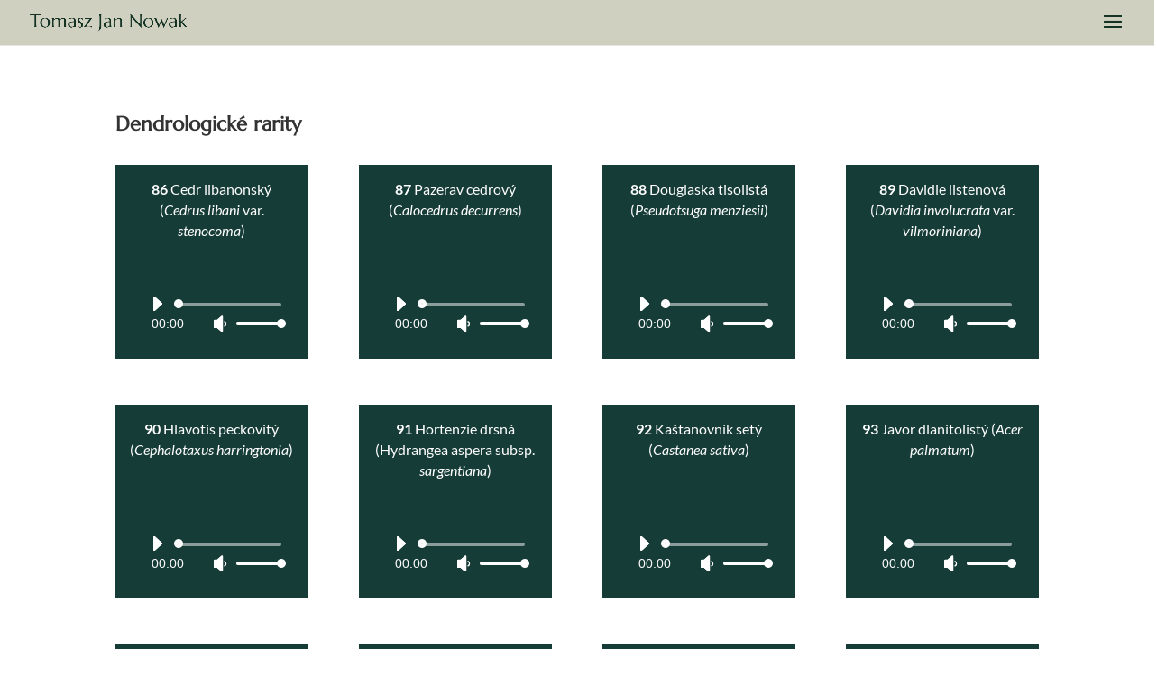

--- FILE ---
content_type: text/html; charset=UTF-8
request_url: http://nowaktj.pl/audioprzewodnik-1-cz/
body_size: 41657
content:
<!DOCTYPE html>
<html lang="pl-PL">
<head>
	<meta charset="UTF-8" />
<meta http-equiv="X-UA-Compatible" content="IE=edge">
	<link rel="pingback" href="http://nowaktj.pl/xmlrpc.php" />

	<script type="text/javascript">
		document.documentElement.className = 'js';
	</script>

	<title>Audioprzewodnik-1-CZ | Tomasz Jan Nowak</title>
<link rel="preconnect" href="https://fonts.gstatic.com" crossorigin /><meta name='robots' content='max-image-preview:large' />
<script type="text/javascript">
			let jqueryParams=[],jQuery=function(r){return jqueryParams=[...jqueryParams,r],jQuery},$=function(r){return jqueryParams=[...jqueryParams,r],$};window.jQuery=jQuery,window.$=jQuery;let customHeadScripts=!1;jQuery.fn=jQuery.prototype={},$.fn=jQuery.prototype={},jQuery.noConflict=function(r){if(window.jQuery)return jQuery=window.jQuery,$=window.jQuery,customHeadScripts=!0,jQuery.noConflict},jQuery.ready=function(r){jqueryParams=[...jqueryParams,r]},$.ready=function(r){jqueryParams=[...jqueryParams,r]},jQuery.load=function(r){jqueryParams=[...jqueryParams,r]},$.load=function(r){jqueryParams=[...jqueryParams,r]},jQuery.fn.ready=function(r){jqueryParams=[...jqueryParams,r]},$.fn.ready=function(r){jqueryParams=[...jqueryParams,r]};</script><link rel="alternate" type="application/rss+xml" title="Tomasz Jan Nowak &raquo; Kanał z wpisami" href="http://nowaktj.pl/feed/" />
<link rel="alternate" type="application/rss+xml" title="Tomasz Jan Nowak &raquo; Kanał z komentarzami" href="http://nowaktj.pl/comments/feed/" />
<link rel="alternate" title="oEmbed (JSON)" type="application/json+oembed" href="http://nowaktj.pl/wp-json/oembed/1.0/embed?url=http%3A%2F%2Fnowaktj.pl%2Faudioprzewodnik-1-cz%2F" />
<link rel="alternate" title="oEmbed (XML)" type="text/xml+oembed" href="http://nowaktj.pl/wp-json/oembed/1.0/embed?url=http%3A%2F%2Fnowaktj.pl%2Faudioprzewodnik-1-cz%2F&#038;format=xml" />
<meta content="Divi v.4.17.4" name="generator"/><style id='wp-img-auto-sizes-contain-inline-css' type='text/css'>
img:is([sizes=auto i],[sizes^="auto," i]){contain-intrinsic-size:3000px 1500px}
/*# sourceURL=wp-img-auto-sizes-contain-inline-css */
</style>
<style id='divi-style-inline-inline-css' type='text/css'>
/*!
Theme Name: Divi
Theme URI: http://www.elegantthemes.com/gallery/divi/
Version: 4.17.4
Description: Smart. Flexible. Beautiful. Divi is the most powerful theme in our collection.
Author: Elegant Themes
Author URI: http://www.elegantthemes.com
License: GNU General Public License v2
License URI: http://www.gnu.org/licenses/gpl-2.0.html
*/

a,abbr,acronym,address,applet,b,big,blockquote,body,center,cite,code,dd,del,dfn,div,dl,dt,em,fieldset,font,form,h1,h2,h3,h4,h5,h6,html,i,iframe,img,ins,kbd,label,legend,li,object,ol,p,pre,q,s,samp,small,span,strike,strong,sub,sup,tt,u,ul,var{margin:0;padding:0;border:0;outline:0;font-size:100%;-ms-text-size-adjust:100%;-webkit-text-size-adjust:100%;vertical-align:baseline;background:transparent}body{line-height:1}ol,ul{list-style:none}blockquote,q{quotes:none}blockquote:after,blockquote:before,q:after,q:before{content:"";content:none}blockquote{margin:20px 0 30px;border-left:5px solid;padding-left:20px}:focus{outline:0}del{text-decoration:line-through}pre{overflow:auto;padding:10px}figure{margin:0}table{border-collapse:collapse;border-spacing:0}article,aside,footer,header,hgroup,nav,section{display:block}body{font-family:Open Sans,Arial,sans-serif;font-size:14px;color:#666;background-color:#fff;line-height:1.7em;font-weight:500;-webkit-font-smoothing:antialiased;-moz-osx-font-smoothing:grayscale}body.page-template-page-template-blank-php #page-container{padding-top:0!important}body.et_cover_background{background-size:cover!important;background-position:top!important;background-repeat:no-repeat!important;background-attachment:fixed}a{color:#2ea3f2}a,a:hover{text-decoration:none}p{padding-bottom:1em}p:not(.has-background):last-of-type{padding-bottom:0}p.et_normal_padding{padding-bottom:1em}strong{font-weight:700}cite,em,i{font-style:italic}code,pre{font-family:Courier New,monospace;margin-bottom:10px}ins{text-decoration:none}sub,sup{height:0;line-height:1;position:relative;vertical-align:baseline}sup{bottom:.8em}sub{top:.3em}dl{margin:0 0 1.5em}dl dt{font-weight:700}dd{margin-left:1.5em}blockquote p{padding-bottom:0}embed,iframe,object,video{max-width:100%}h1,h2,h3,h4,h5,h6{color:#333;padding-bottom:10px;line-height:1em;font-weight:500}h1 a,h2 a,h3 a,h4 a,h5 a,h6 a{color:inherit}h1{font-size:30px}h2{font-size:26px}h3{font-size:22px}h4{font-size:18px}h5{font-size:16px}h6{font-size:14px}input{-webkit-appearance:none}input[type=checkbox]{-webkit-appearance:checkbox}input[type=radio]{-webkit-appearance:radio}input.text,input.title,input[type=email],input[type=password],input[type=tel],input[type=text],select,textarea{background-color:#fff;border:1px solid #bbb;padding:2px;color:#4e4e4e}input.text:focus,input.title:focus,input[type=text]:focus,select:focus,textarea:focus{border-color:#2d3940;color:#3e3e3e}input.text,input.title,input[type=text],select,textarea{margin:0}textarea{padding:4px}button,input,select,textarea{font-family:inherit}img{max-width:100%;height:auto}.clear{clear:both}br.clear{margin:0;padding:0}.pagination{clear:both}#et_search_icon:hover,.et-social-icon a:hover,.et_password_protected_form .et_submit_button,.form-submit .et_pb_buttontton.alt.disabled,.nav-single a,.posted_in a{color:#2ea3f2}.et-search-form,blockquote{border-color:#2ea3f2}#main-content{background-color:#fff}.container{width:80%;max-width:1080px;margin:auto;position:relative}body:not(.et-tb) #main-content .container,body:not(.et-tb-has-header) #main-content .container{padding-top:58px}.et_full_width_page #main-content .container:before{display:none}.main_title{margin-bottom:20px}.et_password_protected_form .et_submit_button:hover,.form-submit .et_pb_button:hover{background:rgba(0,0,0,.05)}.et_button_icon_visible .et_pb_button{padding-right:2em;padding-left:.7em}.et_button_icon_visible .et_pb_button:after{opacity:1;margin-left:0}.et_button_left .et_pb_button:hover:after{left:.15em}.et_button_left .et_pb_button:after{margin-left:0;left:1em}.et_button_icon_visible.et_button_left .et_pb_button,.et_button_left .et_pb_button:hover,.et_button_left .et_pb_module .et_pb_button:hover{padding-left:2em;padding-right:.7em}.et_button_icon_visible.et_button_left .et_pb_button:after,.et_button_left .et_pb_button:hover:after{left:.15em}.et_password_protected_form .et_submit_button:hover,.form-submit .et_pb_button:hover{padding:.3em 1em}.et_button_no_icon .et_pb_button:after{display:none}.et_button_no_icon.et_button_icon_visible.et_button_left .et_pb_button,.et_button_no_icon.et_button_left .et_pb_button:hover,.et_button_no_icon .et_pb_button,.et_button_no_icon .et_pb_button:hover{padding:.3em 1em!important}.et_button_custom_icon .et_pb_button:after{line-height:1.7em}.et_button_custom_icon.et_button_icon_visible .et_pb_button:after,.et_button_custom_icon .et_pb_button:hover:after{margin-left:.3em}#left-area .post_format-post-format-gallery .wp-block-gallery:first-of-type{padding:0;margin-bottom:-16px}.entry-content table:not(.variations){border:1px solid #eee;margin:0 0 15px;text-align:left;width:100%}.entry-content thead th,.entry-content tr th{color:#555;font-weight:700;padding:9px 24px}.entry-content tr td{border-top:1px solid #eee;padding:6px 24px}#left-area ul,.entry-content ul,.et-l--body ul,.et-l--footer ul,.et-l--header ul{list-style-type:disc;padding:0 0 23px 1em;line-height:26px}#left-area ol,.entry-content ol,.et-l--body ol,.et-l--footer ol,.et-l--header ol{list-style-type:decimal;list-style-position:inside;padding:0 0 23px;line-height:26px}#left-area ul li ul,.entry-content ul li ol{padding:2px 0 2px 20px}#left-area ol li ul,.entry-content ol li ol,.et-l--body ol li ol,.et-l--footer ol li ol,.et-l--header ol li ol{padding:2px 0 2px 35px}#left-area ul.wp-block-gallery{display:-webkit-box;display:-ms-flexbox;display:flex;-ms-flex-wrap:wrap;flex-wrap:wrap;list-style-type:none;padding:0}#left-area ul.products{padding:0!important;line-height:1.7!important;list-style:none!important}.gallery-item a{display:block}.gallery-caption,.gallery-item a{width:90%}#wpadminbar{z-index:100001}#left-area .post-meta{font-size:14px;padding-bottom:15px}#left-area .post-meta a{text-decoration:none;color:#666}#left-area .et_featured_image{padding-bottom:7px}.single .post{padding-bottom:25px}body.single .et_audio_content{margin-bottom:-6px}.nav-single a{text-decoration:none;color:#2ea3f2;font-size:14px;font-weight:400}.nav-previous{float:left}.nav-next{float:right}.et_password_protected_form p input{background-color:#eee;border:none!important;width:100%!important;border-radius:0!important;font-size:14px;color:#999!important;padding:16px!important;-webkit-box-sizing:border-box;box-sizing:border-box}.et_password_protected_form label{display:none}.et_password_protected_form .et_submit_button{font-family:inherit;display:block;float:right;margin:8px auto 0;cursor:pointer}.post-password-required p.nocomments.container{max-width:100%}.post-password-required p.nocomments.container:before{display:none}.aligncenter,div.post .new-post .aligncenter{display:block;margin-left:auto;margin-right:auto}.wp-caption{border:1px solid #ddd;text-align:center;background-color:#f3f3f3;margin-bottom:10px;max-width:96%;padding:8px}.wp-caption.alignleft{margin:0 30px 20px 0}.wp-caption.alignright{margin:0 0 20px 30px}.wp-caption img{margin:0;padding:0;border:0}.wp-caption p.wp-caption-text{font-size:12px;padding:0 4px 5px;margin:0}.alignright{float:right}.alignleft{float:left}img.alignleft{display:inline;float:left;margin-right:15px}img.alignright{display:inline;float:right;margin-left:15px}.page.et_pb_pagebuilder_layout #main-content{background-color:transparent}body #main-content .et_builder_inner_content>h1,body #main-content .et_builder_inner_content>h2,body #main-content .et_builder_inner_content>h3,body #main-content .et_builder_inner_content>h4,body #main-content .et_builder_inner_content>h5,body #main-content .et_builder_inner_content>h6{line-height:1.4em}body #main-content .et_builder_inner_content>p{line-height:1.7em}.wp-block-pullquote{margin:20px 0 30px}.wp-block-pullquote.has-background blockquote{border-left:none}.wp-block-group.has-background{padding:1.5em 1.5em .5em}@media (min-width:981px){#left-area{width:79.125%;padding-bottom:23px}#main-content .container:before{content:"";position:absolute;top:0;height:100%;width:1px;background-color:#e2e2e2}.et_full_width_page #left-area,.et_no_sidebar #left-area{float:none;width:100%!important}.et_full_width_page #left-area{padding-bottom:0}.et_no_sidebar #main-content .container:before{display:none}}@media (max-width:980px){#page-container{padding-top:80px}.et-tb #page-container,.et-tb-has-header #page-container{padding-top:0!important}#left-area,#sidebar{width:100%!important}#main-content .container:before{display:none!important}.et_full_width_page .et_gallery_item:nth-child(4n+1){clear:none}}@media print{#page-container{padding-top:0!important}}#wp-admin-bar-et-use-visual-builder a:before{font-family:ETmodules!important;content:"\e625";font-size:30px!important;width:28px;margin-top:-3px;color:#974df3!important}#wp-admin-bar-et-use-visual-builder:hover a:before{color:#fff!important}#wp-admin-bar-et-use-visual-builder:hover a,#wp-admin-bar-et-use-visual-builder a:hover{transition:background-color .5s ease;-webkit-transition:background-color .5s ease;-moz-transition:background-color .5s ease;background-color:#7e3bd0!important;color:#fff!important}* html .clearfix,:first-child+html .clearfix{zoom:1}.iphone .et_pb_section_video_bg video::-webkit-media-controls-start-playback-button{display:none!important;-webkit-appearance:none}.et_mobile_device .et_pb_section_parallax .et_pb_parallax_css{background-attachment:scroll}.et-social-facebook a.icon:before{content:"\e093"}.et-social-twitter a.icon:before{content:"\e094"}.et-social-google-plus a.icon:before{content:"\e096"}.et-social-instagram a.icon:before{content:"\e09a"}.et-social-rss a.icon:before{content:"\e09e"}.ai1ec-single-event:after{content:" ";display:table;clear:both}.evcal_event_details .evcal_evdata_cell .eventon_details_shading_bot.eventon_details_shading_bot{z-index:3}.wp-block-divi-layout{margin-bottom:1em}*{-webkit-box-sizing:border-box;box-sizing:border-box}#et-info-email:before,#et-info-phone:before,#et_search_icon:before,.comment-reply-link:after,.et-cart-info span:before,.et-pb-arrow-next:before,.et-pb-arrow-prev:before,.et-social-icon a:before,.et_audio_container .mejs-playpause-button button:before,.et_audio_container .mejs-volume-button button:before,.et_overlay:before,.et_password_protected_form .et_submit_button:after,.et_pb_button:after,.et_pb_contact_reset:after,.et_pb_contact_submit:after,.et_pb_font_icon:before,.et_pb_newsletter_button:after,.et_pb_pricing_table_button:after,.et_pb_promo_button:after,.et_pb_testimonial:before,.et_pb_toggle_title:before,.form-submit .et_pb_button:after,.mobile_menu_bar:before,a.et_pb_more_button:after{font-family:ETmodules!important;speak:none;font-style:normal;font-weight:400;-webkit-font-feature-settings:normal;font-feature-settings:normal;font-variant:normal;text-transform:none;line-height:1;-webkit-font-smoothing:antialiased;-moz-osx-font-smoothing:grayscale;text-shadow:0 0;direction:ltr}.et-pb-icon,.et_pb_custom_button_icon.et_pb_button:after,.et_pb_login .et_pb_custom_button_icon.et_pb_button:after,.et_pb_woo_custom_button_icon .button.et_pb_custom_button_icon.et_pb_button:after,.et_pb_woo_custom_button_icon .button.et_pb_custom_button_icon.et_pb_button:hover:after{content:attr(data-icon)}.et-pb-icon{font-family:ETmodules;speak:none;font-weight:400;-webkit-font-feature-settings:normal;font-feature-settings:normal;font-variant:normal;text-transform:none;line-height:1;-webkit-font-smoothing:antialiased;font-size:96px;font-style:normal;display:inline-block;-webkit-box-sizing:border-box;box-sizing:border-box;direction:ltr}#et-ajax-saving{display:none;-webkit-transition:background .3s,-webkit-box-shadow .3s;transition:background .3s,-webkit-box-shadow .3s;transition:background .3s,box-shadow .3s;transition:background .3s,box-shadow .3s,-webkit-box-shadow .3s;-webkit-box-shadow:rgba(0,139,219,.247059) 0 0 60px;box-shadow:0 0 60px rgba(0,139,219,.247059);position:fixed;top:50%;left:50%;width:50px;height:50px;background:#fff;border-radius:50px;margin:-25px 0 0 -25px;z-index:999999;text-align:center}#et-ajax-saving img{margin:9px}.et-safe-mode-indicator,.et-safe-mode-indicator:focus,.et-safe-mode-indicator:hover{-webkit-box-shadow:0 5px 10px rgba(41,196,169,.15);box-shadow:0 5px 10px rgba(41,196,169,.15);background:#29c4a9;color:#fff;font-size:14px;font-weight:600;padding:12px;line-height:16px;border-radius:3px;position:fixed;bottom:30px;right:30px;z-index:999999;text-decoration:none;font-family:Open Sans,sans-serif;-webkit-font-smoothing:antialiased;-moz-osx-font-smoothing:grayscale}.et_pb_button{font-size:20px;font-weight:500;padding:.3em 1em;line-height:1.7em!important;background-color:transparent;background-size:cover;background-position:50%;background-repeat:no-repeat;border:2px solid;border-radius:3px;-webkit-transition-duration:.2s;transition-duration:.2s;-webkit-transition-property:all!important;transition-property:all!important}.et_pb_button,.et_pb_button_inner{position:relative}.et_pb_button:hover,.et_pb_module .et_pb_button:hover{border:2px solid transparent;padding:.3em 2em .3em .7em}.et_pb_button:hover{background-color:hsla(0,0%,100%,.2)}.et_pb_bg_layout_light.et_pb_button:hover,.et_pb_bg_layout_light .et_pb_button:hover{background-color:rgba(0,0,0,.05)}.et_pb_button:after,.et_pb_button:before{font-size:32px;line-height:1em;content:"\35";opacity:0;position:absolute;margin-left:-1em;-webkit-transition:all .2s;transition:all .2s;text-transform:none;-webkit-font-feature-settings:"kern" off;font-feature-settings:"kern" off;font-variant:none;font-style:normal;font-weight:400;text-shadow:none}.et_pb_button.et_hover_enabled:hover:after,.et_pb_button.et_pb_hovered:hover:after{-webkit-transition:none!important;transition:none!important}.et_pb_button:before{display:none}.et_pb_button:hover:after{opacity:1;margin-left:0}.et_pb_column_1_3 h1,.et_pb_column_1_4 h1,.et_pb_column_1_5 h1,.et_pb_column_1_6 h1,.et_pb_column_2_5 h1{font-size:26px}.et_pb_column_1_3 h2,.et_pb_column_1_4 h2,.et_pb_column_1_5 h2,.et_pb_column_1_6 h2,.et_pb_column_2_5 h2{font-size:23px}.et_pb_column_1_3 h3,.et_pb_column_1_4 h3,.et_pb_column_1_5 h3,.et_pb_column_1_6 h3,.et_pb_column_2_5 h3{font-size:20px}.et_pb_column_1_3 h4,.et_pb_column_1_4 h4,.et_pb_column_1_5 h4,.et_pb_column_1_6 h4,.et_pb_column_2_5 h4{font-size:18px}.et_pb_column_1_3 h5,.et_pb_column_1_4 h5,.et_pb_column_1_5 h5,.et_pb_column_1_6 h5,.et_pb_column_2_5 h5{font-size:16px}.et_pb_column_1_3 h6,.et_pb_column_1_4 h6,.et_pb_column_1_5 h6,.et_pb_column_1_6 h6,.et_pb_column_2_5 h6{font-size:15px}.et_pb_bg_layout_dark,.et_pb_bg_layout_dark h1,.et_pb_bg_layout_dark h2,.et_pb_bg_layout_dark h3,.et_pb_bg_layout_dark h4,.et_pb_bg_layout_dark h5,.et_pb_bg_layout_dark h6{color:#fff!important}.et_pb_module.et_pb_text_align_left{text-align:left}.et_pb_module.et_pb_text_align_center{text-align:center}.et_pb_module.et_pb_text_align_right{text-align:right}.et_pb_module.et_pb_text_align_justified{text-align:justify}.clearfix:after{visibility:hidden;display:block;font-size:0;content:" ";clear:both;height:0}.et_pb_bg_layout_light .et_pb_more_button{color:#2ea3f2}.et_builder_inner_content{position:relative;z-index:1}header .et_builder_inner_content{z-index:2}.et_pb_css_mix_blend_mode_passthrough{mix-blend-mode:unset!important}.et_pb_image_container{margin:-20px -20px 29px}.et_pb_module_inner{position:relative}.et_hover_enabled_preview{z-index:2}.et_hover_enabled:hover{position:relative;z-index:2}.et_pb_all_tabs,.et_pb_module,.et_pb_posts_nav a,.et_pb_tab,.et_pb_with_background{position:relative;background-size:cover;background-position:50%;background-repeat:no-repeat}.et_pb_background_mask,.et_pb_background_pattern{bottom:0;left:0;position:absolute;right:0;top:0}.et_pb_background_mask{background-size:calc(100% + 2px) calc(100% + 2px);background-repeat:no-repeat;background-position:50%;overflow:hidden}.et_pb_background_pattern{background-position:0 0;background-repeat:repeat}.et_pb_with_border{position:relative;border:0 solid #333}.post-password-required .et_pb_row{padding:0;width:100%}.post-password-required .et_password_protected_form{min-height:0}body.et_pb_pagebuilder_layout.et_pb_show_title .post-password-required .et_password_protected_form h1,body:not(.et_pb_pagebuilder_layout) .post-password-required .et_password_protected_form h1{display:none}.et_pb_no_bg{padding:0!important}.et_overlay.et_pb_inline_icon:before,.et_pb_inline_icon:before{content:attr(data-icon)}.et_pb_more_button{color:inherit;text-shadow:none;text-decoration:none;display:inline-block;margin-top:20px}.et_parallax_bg_wrap{overflow:hidden;position:absolute;top:0;right:0;bottom:0;left:0}.et_parallax_bg{background-repeat:no-repeat;background-position:top;background-size:cover;position:absolute;bottom:0;left:0;width:100%;height:100%;display:block}.et_parallax_bg.et_parallax_bg__hover,.et_parallax_bg.et_parallax_bg_phone,.et_parallax_bg.et_parallax_bg_tablet,.et_parallax_gradient.et_parallax_gradient__hover,.et_parallax_gradient.et_parallax_gradient_phone,.et_parallax_gradient.et_parallax_gradient_tablet,.et_pb_section_parallax_hover:hover .et_parallax_bg:not(.et_parallax_bg__hover),.et_pb_section_parallax_hover:hover .et_parallax_gradient:not(.et_parallax_gradient__hover){display:none}.et_pb_section_parallax_hover:hover .et_parallax_bg.et_parallax_bg__hover,.et_pb_section_parallax_hover:hover .et_parallax_gradient.et_parallax_gradient__hover{display:block}.et_parallax_gradient{bottom:0;display:block;left:0;position:absolute;right:0;top:0}.et_pb_module.et_pb_section_parallax,.et_pb_posts_nav a.et_pb_section_parallax,.et_pb_tab.et_pb_section_parallax{position:relative}.et_pb_section_parallax .et_pb_parallax_css,.et_pb_slides .et_parallax_bg.et_pb_parallax_css{background-attachment:fixed}body.et-bfb .et_pb_section_parallax .et_pb_parallax_css,body.et-bfb .et_pb_slides .et_parallax_bg.et_pb_parallax_css{background-attachment:scroll;bottom:auto}.et_pb_section_parallax.et_pb_column .et_pb_module,.et_pb_section_parallax.et_pb_row .et_pb_column,.et_pb_section_parallax.et_pb_row .et_pb_module{z-index:9;position:relative}.et_pb_more_button:hover:after{opacity:1;margin-left:0}.et_pb_preload .et_pb_section_video_bg,.et_pb_preload>div{visibility:hidden}.et_pb_preload,.et_pb_section.et_pb_section_video.et_pb_preload{position:relative;background:#464646!important}.et_pb_preload:before{content:"";position:absolute;top:50%;left:50%;background:url(http://nowaktj.pl/wp-content/themes/Divi/includes/builder/styles/images/preloader.gif) no-repeat;border-radius:32px;width:32px;height:32px;margin:-16px 0 0 -16px}.box-shadow-overlay{position:absolute;top:0;left:0;width:100%;height:100%;z-index:10;pointer-events:none}.et_pb_section>.box-shadow-overlay~.et_pb_row{z-index:11}body.safari .section_has_divider{will-change:transform}.et_pb_row>.box-shadow-overlay{z-index:8}.has-box-shadow-overlay{position:relative}.et_clickable{cursor:pointer}.screen-reader-text{border:0;clip:rect(1px,1px,1px,1px);-webkit-clip-path:inset(50%);clip-path:inset(50%);height:1px;margin:-1px;overflow:hidden;padding:0;position:absolute!important;width:1px;word-wrap:normal!important}.et_multi_view_hidden,.et_multi_view_hidden_image{display:none!important}@keyframes multi-view-image-fade{0%{opacity:0}10%{opacity:.1}20%{opacity:.2}30%{opacity:.3}40%{opacity:.4}50%{opacity:.5}60%{opacity:.6}70%{opacity:.7}80%{opacity:.8}90%{opacity:.9}to{opacity:1}}.et_multi_view_image__loading{visibility:hidden}.et_multi_view_image__loaded{-webkit-animation:multi-view-image-fade .5s;animation:multi-view-image-fade .5s}#et-pb-motion-effects-offset-tracker{visibility:hidden!important;opacity:0;position:absolute;top:0;left:0}.et-pb-before-scroll-animation{opacity:0}header.et-l.et-l--header:after{clear:both;display:block;content:""}.et_pb_module{-webkit-animation-timing-function:linear;animation-timing-function:linear;-webkit-animation-duration:.2s;animation-duration:.2s}@-webkit-keyframes fadeBottom{0%{opacity:0;-webkit-transform:translateY(10%);transform:translateY(10%)}to{opacity:1;-webkit-transform:translateY(0);transform:translateY(0)}}@keyframes fadeBottom{0%{opacity:0;-webkit-transform:translateY(10%);transform:translateY(10%)}to{opacity:1;-webkit-transform:translateY(0);transform:translateY(0)}}@-webkit-keyframes fadeLeft{0%{opacity:0;-webkit-transform:translateX(-10%);transform:translateX(-10%)}to{opacity:1;-webkit-transform:translateX(0);transform:translateX(0)}}@keyframes fadeLeft{0%{opacity:0;-webkit-transform:translateX(-10%);transform:translateX(-10%)}to{opacity:1;-webkit-transform:translateX(0);transform:translateX(0)}}@-webkit-keyframes fadeRight{0%{opacity:0;-webkit-transform:translateX(10%);transform:translateX(10%)}to{opacity:1;-webkit-transform:translateX(0);transform:translateX(0)}}@keyframes fadeRight{0%{opacity:0;-webkit-transform:translateX(10%);transform:translateX(10%)}to{opacity:1;-webkit-transform:translateX(0);transform:translateX(0)}}@-webkit-keyframes fadeTop{0%{opacity:0;-webkit-transform:translateY(-10%);transform:translateY(-10%)}to{opacity:1;-webkit-transform:translateX(0);transform:translateX(0)}}@keyframes fadeTop{0%{opacity:0;-webkit-transform:translateY(-10%);transform:translateY(-10%)}to{opacity:1;-webkit-transform:translateX(0);transform:translateX(0)}}@-webkit-keyframes fadeIn{0%{opacity:0}to{opacity:1}}@keyframes fadeIn{0%{opacity:0}to{opacity:1}}.et-waypoint:not(.et_pb_counters){opacity:0}@media (min-width:981px){.et_pb_section.et_section_specialty div.et_pb_row .et_pb_column .et_pb_column .et_pb_module.et-last-child,.et_pb_section.et_section_specialty div.et_pb_row .et_pb_column .et_pb_column .et_pb_module:last-child,.et_pb_section.et_section_specialty div.et_pb_row .et_pb_column .et_pb_row_inner .et_pb_column .et_pb_module.et-last-child,.et_pb_section.et_section_specialty div.et_pb_row .et_pb_column .et_pb_row_inner .et_pb_column .et_pb_module:last-child,.et_pb_section div.et_pb_row .et_pb_column .et_pb_module.et-last-child,.et_pb_section div.et_pb_row .et_pb_column .et_pb_module:last-child{margin-bottom:0}}@media (max-width:980px){.et_overlay.et_pb_inline_icon_tablet:before,.et_pb_inline_icon_tablet:before{content:attr(data-icon-tablet)}.et_parallax_bg.et_parallax_bg_tablet_exist,.et_parallax_gradient.et_parallax_gradient_tablet_exist{display:none}.et_parallax_bg.et_parallax_bg_tablet,.et_parallax_gradient.et_parallax_gradient_tablet{display:block}.et_pb_column .et_pb_module{margin-bottom:30px}.et_pb_row .et_pb_column .et_pb_module.et-last-child,.et_pb_row .et_pb_column .et_pb_module:last-child,.et_section_specialty .et_pb_row .et_pb_column .et_pb_module.et-last-child,.et_section_specialty .et_pb_row .et_pb_column .et_pb_module:last-child{margin-bottom:0}.et_pb_more_button{display:inline-block!important}.et_pb_bg_layout_light_tablet.et_pb_button,.et_pb_bg_layout_light_tablet.et_pb_module.et_pb_button,.et_pb_bg_layout_light_tablet .et_pb_more_button{color:#2ea3f2}.et_pb_bg_layout_light_tablet .et_pb_forgot_password a{color:#666}.et_pb_bg_layout_light_tablet h1,.et_pb_bg_layout_light_tablet h2,.et_pb_bg_layout_light_tablet h3,.et_pb_bg_layout_light_tablet h4,.et_pb_bg_layout_light_tablet h5,.et_pb_bg_layout_light_tablet h6{color:#333!important}.et_pb_module .et_pb_bg_layout_light_tablet.et_pb_button{color:#2ea3f2!important}.et_pb_bg_layout_light_tablet{color:#666!important}.et_pb_bg_layout_dark_tablet,.et_pb_bg_layout_dark_tablet h1,.et_pb_bg_layout_dark_tablet h2,.et_pb_bg_layout_dark_tablet h3,.et_pb_bg_layout_dark_tablet h4,.et_pb_bg_layout_dark_tablet h5,.et_pb_bg_layout_dark_tablet h6{color:#fff!important}.et_pb_bg_layout_dark_tablet.et_pb_button,.et_pb_bg_layout_dark_tablet.et_pb_module.et_pb_button,.et_pb_bg_layout_dark_tablet .et_pb_more_button{color:inherit}.et_pb_bg_layout_dark_tablet .et_pb_forgot_password a{color:#fff}.et_pb_module.et_pb_text_align_left-tablet{text-align:left}.et_pb_module.et_pb_text_align_center-tablet{text-align:center}.et_pb_module.et_pb_text_align_right-tablet{text-align:right}.et_pb_module.et_pb_text_align_justified-tablet{text-align:justify}}@media (max-width:767px){.et_pb_more_button{display:inline-block!important}.et_overlay.et_pb_inline_icon_phone:before,.et_pb_inline_icon_phone:before{content:attr(data-icon-phone)}.et_parallax_bg.et_parallax_bg_phone_exist,.et_parallax_gradient.et_parallax_gradient_phone_exist{display:none}.et_parallax_bg.et_parallax_bg_phone,.et_parallax_gradient.et_parallax_gradient_phone{display:block}.et-hide-mobile{display:none!important}.et_pb_bg_layout_light_phone.et_pb_button,.et_pb_bg_layout_light_phone.et_pb_module.et_pb_button,.et_pb_bg_layout_light_phone .et_pb_more_button{color:#2ea3f2}.et_pb_bg_layout_light_phone .et_pb_forgot_password a{color:#666}.et_pb_bg_layout_light_phone h1,.et_pb_bg_layout_light_phone h2,.et_pb_bg_layout_light_phone h3,.et_pb_bg_layout_light_phone h4,.et_pb_bg_layout_light_phone h5,.et_pb_bg_layout_light_phone h6{color:#333!important}.et_pb_module .et_pb_bg_layout_light_phone.et_pb_button{color:#2ea3f2!important}.et_pb_bg_layout_light_phone{color:#666!important}.et_pb_bg_layout_dark_phone,.et_pb_bg_layout_dark_phone h1,.et_pb_bg_layout_dark_phone h2,.et_pb_bg_layout_dark_phone h3,.et_pb_bg_layout_dark_phone h4,.et_pb_bg_layout_dark_phone h5,.et_pb_bg_layout_dark_phone h6{color:#fff!important}.et_pb_bg_layout_dark_phone.et_pb_button,.et_pb_bg_layout_dark_phone.et_pb_module.et_pb_button,.et_pb_bg_layout_dark_phone .et_pb_more_button{color:inherit}.et_pb_module .et_pb_bg_layout_dark_phone.et_pb_button{color:#fff!important}.et_pb_bg_layout_dark_phone .et_pb_forgot_password a{color:#fff}.et_pb_module.et_pb_text_align_left-phone{text-align:left}.et_pb_module.et_pb_text_align_center-phone{text-align:center}.et_pb_module.et_pb_text_align_right-phone{text-align:right}.et_pb_module.et_pb_text_align_justified-phone{text-align:justify}}@media (max-width:479px){a.et_pb_more_button{display:block}}@media (min-width:768px) and (max-width:980px){[data-et-multi-view-load-tablet-hidden=true]:not(.et_multi_view_swapped){display:none!important}}@media (max-width:767px){[data-et-multi-view-load-phone-hidden=true]:not(.et_multi_view_swapped){display:none!important}}.et_pb_menu.et_pb_menu--style-inline_centered_logo .et_pb_menu__menu nav ul{-webkit-box-pack:center;-ms-flex-pack:center;justify-content:center}@-webkit-keyframes multi-view-image-fade{0%{-webkit-transform:scale(1);transform:scale(1);opacity:1}50%{-webkit-transform:scale(1.01);transform:scale(1.01);opacity:1}to{-webkit-transform:scale(1);transform:scale(1);opacity:1}}
/*# sourceURL=divi-style-inline-inline-css */
</style>
<style id='divi-dynamic-critical-inline-css' type='text/css'>
@font-face{font-family:ETmodules;font-display:block;src:url(//nowaktj.pl/wp-content/themes/Divi/core/admin/fonts/modules/all/modules.eot);src:url(//nowaktj.pl/wp-content/themes/Divi/core/admin/fonts/modules/all/modules.eot?#iefix) format("embedded-opentype"),url(//nowaktj.pl/wp-content/themes/Divi/core/admin/fonts/modules/all/modules.ttf) format("truetype"),url(//nowaktj.pl/wp-content/themes/Divi/core/admin/fonts/modules/all/modules.woff) format("woff"),url(//nowaktj.pl/wp-content/themes/Divi/core/admin/fonts/modules/all/modules.svg#ETmodules) format("svg");font-weight:400;font-style:normal}
@media (min-width:981px){.et_pb_gutters3 .et_pb_column,.et_pb_gutters3.et_pb_row .et_pb_column{margin-right:5.5%}.et_pb_gutters3 .et_pb_column_4_4,.et_pb_gutters3.et_pb_row .et_pb_column_4_4{width:100%}.et_pb_gutters3 .et_pb_column_4_4 .et_pb_module,.et_pb_gutters3.et_pb_row .et_pb_column_4_4 .et_pb_module{margin-bottom:2.75%}.et_pb_gutters3 .et_pb_column_3_4,.et_pb_gutters3.et_pb_row .et_pb_column_3_4{width:73.625%}.et_pb_gutters3 .et_pb_column_3_4 .et_pb_module,.et_pb_gutters3.et_pb_row .et_pb_column_3_4 .et_pb_module{margin-bottom:3.735%}.et_pb_gutters3 .et_pb_column_2_3,.et_pb_gutters3.et_pb_row .et_pb_column_2_3{width:64.833%}.et_pb_gutters3 .et_pb_column_2_3 .et_pb_module,.et_pb_gutters3.et_pb_row .et_pb_column_2_3 .et_pb_module{margin-bottom:4.242%}.et_pb_gutters3 .et_pb_column_3_5,.et_pb_gutters3.et_pb_row .et_pb_column_3_5{width:57.8%}.et_pb_gutters3 .et_pb_column_3_5 .et_pb_module,.et_pb_gutters3.et_pb_row .et_pb_column_3_5 .et_pb_module{margin-bottom:4.758%}.et_pb_gutters3 .et_pb_column_1_2,.et_pb_gutters3.et_pb_row .et_pb_column_1_2{width:47.25%}.et_pb_gutters3 .et_pb_column_1_2 .et_pb_module,.et_pb_gutters3.et_pb_row .et_pb_column_1_2 .et_pb_module{margin-bottom:5.82%}.et_pb_gutters3 .et_pb_column_2_5,.et_pb_gutters3.et_pb_row .et_pb_column_2_5{width:36.7%}.et_pb_gutters3 .et_pb_column_2_5 .et_pb_module,.et_pb_gutters3.et_pb_row .et_pb_column_2_5 .et_pb_module{margin-bottom:7.493%}.et_pb_gutters3 .et_pb_column_1_3,.et_pb_gutters3.et_pb_row .et_pb_column_1_3{width:29.6667%}.et_pb_gutters3 .et_pb_column_1_3 .et_pb_module,.et_pb_gutters3.et_pb_row .et_pb_column_1_3 .et_pb_module{margin-bottom:9.27%}.et_pb_gutters3 .et_pb_column_1_4,.et_pb_gutters3.et_pb_row .et_pb_column_1_4{width:20.875%}.et_pb_gutters3 .et_pb_column_1_4 .et_pb_module,.et_pb_gutters3.et_pb_row .et_pb_column_1_4 .et_pb_module{margin-bottom:13.174%}.et_pb_gutters3 .et_pb_column_1_5,.et_pb_gutters3.et_pb_row .et_pb_column_1_5{width:15.6%}.et_pb_gutters3 .et_pb_column_1_5 .et_pb_module,.et_pb_gutters3.et_pb_row .et_pb_column_1_5 .et_pb_module{margin-bottom:17.628%}.et_pb_gutters3 .et_pb_column_1_6,.et_pb_gutters3.et_pb_row .et_pb_column_1_6{width:12.0833%}.et_pb_gutters3 .et_pb_column_1_6 .et_pb_module,.et_pb_gutters3.et_pb_row .et_pb_column_1_6 .et_pb_module{margin-bottom:22.759%}.et_pb_gutters3 .et_full_width_page.woocommerce-page ul.products li.product{width:20.875%;margin-right:5.5%;margin-bottom:5.5%}.et_pb_gutters3.et_left_sidebar.woocommerce-page #main-content ul.products li.product,.et_pb_gutters3.et_right_sidebar.woocommerce-page #main-content ul.products li.product{width:28.353%;margin-right:7.47%}.et_pb_gutters3.et_left_sidebar.woocommerce-page #main-content ul.products.columns-1 li.product,.et_pb_gutters3.et_right_sidebar.woocommerce-page #main-content ul.products.columns-1 li.product{width:100%;margin-right:0}.et_pb_gutters3.et_left_sidebar.woocommerce-page #main-content ul.products.columns-2 li.product,.et_pb_gutters3.et_right_sidebar.woocommerce-page #main-content ul.products.columns-2 li.product{width:48%;margin-right:4%}.et_pb_gutters3.et_left_sidebar.woocommerce-page #main-content ul.products.columns-2 li:nth-child(2n+2),.et_pb_gutters3.et_right_sidebar.woocommerce-page #main-content ul.products.columns-2 li:nth-child(2n+2){margin-right:0}.et_pb_gutters3.et_left_sidebar.woocommerce-page #main-content ul.products.columns-2 li:nth-child(3n+1),.et_pb_gutters3.et_right_sidebar.woocommerce-page #main-content ul.products.columns-2 li:nth-child(3n+1){clear:none}}
#et-secondary-menu li,#top-menu li{word-wrap:break-word}.nav li ul,.et_mobile_menu{border-color:#2EA3F2}.mobile_menu_bar:before,.mobile_menu_bar:after,#top-menu li.current-menu-ancestor>a,#top-menu li.current-menu-item>a{color:#2EA3F2}#main-header{-webkit-transition:background-color 0.4s, color 0.4s, opacity 0.4s ease-in-out, -webkit-transform 0.4s;transition:background-color 0.4s, color 0.4s, opacity 0.4s ease-in-out, -webkit-transform 0.4s;transition:background-color 0.4s, color 0.4s, transform 0.4s, opacity 0.4s ease-in-out;transition:background-color 0.4s, color 0.4s, transform 0.4s, opacity 0.4s ease-in-out, -webkit-transform 0.4s}#main-header.et-disabled-animations *{-webkit-transition-duration:0s !important;transition-duration:0s !important}.container{text-align:left;position:relative}.et_fixed_nav.et_show_nav #page-container{padding-top:80px}.et_fixed_nav.et_show_nav.et-tb #page-container,.et_fixed_nav.et_show_nav.et-tb-has-header #page-container{padding-top:0 !important}.et_fixed_nav.et_show_nav.et_secondary_nav_enabled #page-container{padding-top:111px}.et_fixed_nav.et_show_nav.et_secondary_nav_enabled.et_header_style_centered #page-container{padding-top:177px}.et_fixed_nav.et_show_nav.et_header_style_centered #page-container{padding-top:147px}.et_fixed_nav #main-header{position:fixed}.et-cloud-item-editor #page-container{padding-top:0 !important}.et_header_style_left #et-top-navigation{padding-top:33px}.et_header_style_left #et-top-navigation nav>ul>li>a{padding-bottom:33px}.et_header_style_left .logo_container{position:absolute;height:100%;width:100%}.et_header_style_left #et-top-navigation .mobile_menu_bar{padding-bottom:24px}.et_hide_search_icon #et_top_search{display:none !important}#logo{width:auto;-webkit-transition:all 0.4s ease-in-out;transition:all 0.4s ease-in-out;margin-bottom:0;max-height:54%;display:inline-block;float:none;vertical-align:middle;-webkit-transform:translate3d(0, 0, 0)}.et_pb_svg_logo #logo{height:54%}.logo_container{-webkit-transition:all 0.4s ease-in-out;transition:all 0.4s ease-in-out}span.logo_helper{display:inline-block;height:100%;vertical-align:middle;width:0}.safari .centered-inline-logo-wrap{-webkit-transform:translate3d(0, 0, 0);-webkit-transition:all 0.4s ease-in-out;transition:all 0.4s ease-in-out}#et-define-logo-wrap img{width:100%}.gecko #et-define-logo-wrap.svg-logo{position:relative !important}#top-menu-nav,#top-menu{line-height:0}#et-top-navigation{font-weight:600}.et_fixed_nav #et-top-navigation{-webkit-transition:all 0.4s ease-in-out;transition:all 0.4s ease-in-out}.et-cart-info span:before{content:"\e07a";margin-right:10px;position:relative}nav#top-menu-nav,#top-menu,nav.et-menu-nav,.et-menu{float:left}#top-menu li{display:inline-block;font-size:14px;padding-right:22px}#top-menu>li:last-child{padding-right:0}.et_fullwidth_nav.et_non_fixed_nav.et_header_style_left #top-menu>li:last-child>ul.sub-menu{right:0}#top-menu a{color:rgba(0,0,0,0.6);text-decoration:none;display:block;position:relative;-webkit-transition:all 0.4s ease-in-out;transition:all 0.4s ease-in-out}#top-menu-nav>ul>li>a:hover{opacity:0.7;-webkit-transition:all 0.4s ease-in-out;transition:all 0.4s ease-in-out}#et_search_icon:before{content:"\55";font-size:17px;left:0;position:absolute;top:-3px}#et_search_icon:hover{cursor:pointer}#et_top_search{float:right;margin:3px 0 0 22px;position:relative;display:block;width:18px}#et_top_search.et_search_opened{position:absolute;width:100%}.et-search-form{top:0;bottom:0;right:0;position:absolute;z-index:1000;width:100%}.et-search-form input{width:90%;border:none;color:#333;position:absolute;top:0;bottom:0;right:30px;margin:auto;background:transparent}.et-search-form .et-search-field::-ms-clear{width:0;height:0;display:none}.et_search_form_container{-webkit-animation:none;animation:none;-o-animation:none}.container.et_search_form_container{position:relative;opacity:0;height:1px}.container.et_search_form_container.et_pb_search_visible{z-index:999;-webkit-animation:fadeInTop 1s 1 cubic-bezier(0.77, 0, 0.175, 1);animation:fadeInTop 1s 1 cubic-bezier(0.77, 0, 0.175, 1)}.et_pb_search_visible.et_pb_no_animation{opacity:1}.et_pb_search_form_hidden{-webkit-animation:fadeOutTop 1s 1 cubic-bezier(0.77, 0, 0.175, 1);animation:fadeOutTop 1s 1 cubic-bezier(0.77, 0, 0.175, 1)}span.et_close_search_field{display:block;width:30px;height:30px;z-index:99999;position:absolute;right:0;cursor:pointer;top:0;bottom:0;margin:auto}span.et_close_search_field:after{font-family:'ETmodules';content:'\4d';speak:none;font-weight:normal;font-variant:normal;text-transform:none;line-height:1;-webkit-font-smoothing:antialiased;font-size:32px;display:inline-block;-webkit-box-sizing:border-box;box-sizing:border-box}.container.et_menu_container{z-index:99}.container.et_search_form_container.et_pb_search_form_hidden{z-index:1 !important}.et_search_outer{width:100%;overflow:hidden;position:absolute;top:0}.container.et_pb_menu_hidden{z-index:-1}form.et-search-form{background:rgba(0,0,0,0) !important}input[type="search"]::-webkit-search-cancel-button{-webkit-appearance:none}.et-cart-info{color:inherit}#et-top-navigation .et-cart-info{float:left;margin:-2px 0 0 22px;font-size:16px}#et-top-navigation{float:right}#top-menu li li{padding:0 20px;margin:0}#top-menu li li a{padding:6px 20px;width:200px}.nav li.et-touch-hover>ul{opacity:1;visibility:visible}#top-menu .menu-item-has-children>a:first-child:after,#et-secondary-nav .menu-item-has-children>a:first-child:after{font-family:'ETmodules';content:"3";font-size:16px;position:absolute;right:0;top:0;font-weight:800}#top-menu .menu-item-has-children>a:first-child,#et-secondary-nav .menu-item-has-children>a:first-child{padding-right:20px}#top-menu li .menu-item-has-children>a:first-child{padding-right:40px}#top-menu li .menu-item-has-children>a:first-child:after{right:20px;top:6px}#top-menu li.mega-menu{position:inherit}#top-menu li.mega-menu>ul{padding:30px 20px;position:absolute !important;width:100%;left:0 !important}#top-menu li.mega-menu ul li{margin:0;float:left !important;display:block !important;padding:0 !important}#top-menu li.mega-menu>ul>li:nth-of-type(4n){clear:right}#top-menu li.mega-menu>ul>li:nth-of-type(4n+1){clear:left}#top-menu li.mega-menu ul li li{width:100%}#top-menu li.mega-menu li>ul{-webkit-animation:none !important;animation:none !important;padding:0px;border:none;left:auto;top:auto;width:90% !important;position:relative;-webkit-box-shadow:none;box-shadow:none}#top-menu li.mega-menu li ul{visibility:visible;opacity:1;display:none}#top-menu li.mega-menu.et-hover li ul{display:block}#top-menu li.mega-menu.et-hover>ul{opacity:1 !important;visibility:visible !important}#top-menu li.mega-menu>ul>li>a{width:90%;padding:0 20px 10px}#top-menu li.mega-menu>ul>li>a:first-child{padding-top:0 !important;font-weight:bold;border-bottom:1px solid rgba(0,0,0,0.03)}#top-menu li.mega-menu>ul>li>a:first-child:hover{background-color:transparent !important}#top-menu li.mega-menu li>a{width:100%}#top-menu li.mega-menu.mega-menu-parent li li,#top-menu li.mega-menu.mega-menu-parent li>a{width:100% !important}#top-menu li.mega-menu.mega-menu-parent li>.sub-menu{float:left;width:100% !important}#top-menu li.mega-menu>ul>li{width:25%;margin:0}#top-menu li.mega-menu.mega-menu-parent-3>ul>li{width:33.33%}#top-menu li.mega-menu.mega-menu-parent-2>ul>li{width:50%}#top-menu li.mega-menu.mega-menu-parent-1>ul>li{width:100%}#top-menu li.mega-menu .menu-item-has-children>a:first-child:after{display:none}#top-menu li.mega-menu>ul>li>ul>li{width:100%;margin:0}#et_mobile_nav_menu{float:right;display:none}.mobile_menu_bar{position:relative;display:block;line-height:0}.mobile_menu_bar:before,.et_toggle_slide_menu:after{content:"\61";font-size:32px;left:0;position:relative;top:0;cursor:pointer}.mobile_nav .select_page{display:none}.et_pb_menu_hidden #top-menu,.et_pb_menu_hidden #et_search_icon:before,.et_pb_menu_hidden .et-cart-info{opacity:0;-webkit-animation:fadeOutBottom 1s 1 cubic-bezier(0.77, 0, 0.175, 1);animation:fadeOutBottom 1s 1 cubic-bezier(0.77, 0, 0.175, 1)}.et_pb_menu_visible #top-menu,.et_pb_menu_visible #et_search_icon:before,.et_pb_menu_visible .et-cart-info{z-index:99;opacity:1;-webkit-animation:fadeInBottom 1s 1 cubic-bezier(0.77, 0, 0.175, 1);animation:fadeInBottom 1s 1 cubic-bezier(0.77, 0, 0.175, 1)}.et_pb_menu_hidden #top-menu,.et_pb_menu_hidden #et_search_icon:before,.et_pb_menu_hidden .mobile_menu_bar{opacity:0;-webkit-animation:fadeOutBottom 1s 1 cubic-bezier(0.77, 0, 0.175, 1);animation:fadeOutBottom 1s 1 cubic-bezier(0.77, 0, 0.175, 1)}.et_pb_menu_visible #top-menu,.et_pb_menu_visible #et_search_icon:before,.et_pb_menu_visible .mobile_menu_bar{z-index:99;opacity:1;-webkit-animation:fadeInBottom 1s 1 cubic-bezier(0.77, 0, 0.175, 1);animation:fadeInBottom 1s 1 cubic-bezier(0.77, 0, 0.175, 1)}.et_pb_no_animation #top-menu,.et_pb_no_animation #et_search_icon:before,.et_pb_no_animation .mobile_menu_bar,.et_pb_no_animation.et_search_form_container{animation:none !important;-o-animation:none !important;-webkit-animation:none !important;-moz-animation:none !important}body.admin-bar.et_fixed_nav #main-header{top:32px}body.et-wp-pre-3_8.admin-bar.et_fixed_nav #main-header{top:28px}body.et_fixed_nav.et_secondary_nav_enabled #main-header{top:30px}body.admin-bar.et_fixed_nav.et_secondary_nav_enabled #main-header{top:63px}@media all and (min-width: 981px){.et_hide_primary_logo #main-header:not(.et-fixed-header) .logo_container,.et_hide_fixed_logo #main-header.et-fixed-header .logo_container{height:0;opacity:0;-webkit-transition:all 0.4s ease-in-out;transition:all 0.4s ease-in-out}.et_hide_primary_logo #main-header:not(.et-fixed-header) .centered-inline-logo-wrap,.et_hide_fixed_logo #main-header.et-fixed-header .centered-inline-logo-wrap{height:0;opacity:0;padding:0}.et-animated-content#page-container{-webkit-transition:margin-top 0.4s ease-in-out;transition:margin-top 0.4s ease-in-out}.et_hide_nav #page-container{-webkit-transition:none;transition:none}.et_fullwidth_nav .et-search-form,.et_fullwidth_nav .et_close_search_field{right:30px}#main-header.et-fixed-header{-webkit-box-shadow:0 0 7px rgba(0,0,0,0.1) !important;box-shadow:0 0 7px rgba(0,0,0,0.1) !important}.et_header_style_left .et-fixed-header #et-top-navigation{padding-top:20px}.et_header_style_left .et-fixed-header #et-top-navigation nav>ul>li>a{padding-bottom:20px}.et_hide_nav.et_fixed_nav #main-header{opacity:0}.et_hide_nav.et_fixed_nav .et-fixed-header#main-header{-webkit-transform:translateY(0px) !important;transform:translateY(0px) !important;opacity:1}.et_hide_nav .centered-inline-logo-wrap,.et_hide_nav.et_fixed_nav #main-header,.et_hide_nav.et_fixed_nav #main-header,.et_hide_nav .centered-inline-logo-wrap{-webkit-transition-duration:.7s;transition-duration:.7s}.et_hide_nav #page-container{padding-top:0 !important}.et_primary_nav_dropdown_animation_fade #et-top-navigation ul li:hover>ul,.et_secondary_nav_dropdown_animation_fade #et-secondary-nav li:hover>ul{-webkit-transition:all .2s ease-in-out;transition:all .2s ease-in-out}.et_primary_nav_dropdown_animation_slide #et-top-navigation ul li:hover>ul,.et_secondary_nav_dropdown_animation_slide #et-secondary-nav li:hover>ul{-webkit-animation:fadeLeft .4s ease-in-out;animation:fadeLeft .4s ease-in-out}.et_primary_nav_dropdown_animation_expand #et-top-navigation ul li:hover>ul,.et_secondary_nav_dropdown_animation_expand #et-secondary-nav li:hover>ul{-webkit-transform-origin:0 0;transform-origin:0 0;-webkit-animation:Grow .4s ease-in-out;animation:Grow .4s ease-in-out;-webkit-backface-visibility:visible !important;backface-visibility:visible !important}.et_primary_nav_dropdown_animation_flip #et-top-navigation ul li ul li:hover>ul,.et_secondary_nav_dropdown_animation_flip #et-secondary-nav ul li:hover>ul{-webkit-animation:flipInX .6s ease-in-out;animation:flipInX .6s ease-in-out;-webkit-backface-visibility:visible !important;backface-visibility:visible !important}.et_primary_nav_dropdown_animation_flip #et-top-navigation ul li:hover>ul,.et_secondary_nav_dropdown_animation_flip #et-secondary-nav li:hover>ul{-webkit-animation:flipInY .6s ease-in-out;animation:flipInY .6s ease-in-out;-webkit-backface-visibility:visible !important;backface-visibility:visible !important}.et_fullwidth_nav #main-header .container{width:100%;max-width:100%;padding-right:30px;padding-left:30px}.et_non_fixed_nav.et_fullwidth_nav.et_header_style_left #main-header .container{padding-left:0}.et_non_fixed_nav.et_fullwidth_nav.et_header_style_left .logo_container{padding-left:30px}}@media all and (max-width: 980px){.et_fixed_nav.et_show_nav.et_secondary_nav_enabled #page-container,.et_fixed_nav.et_show_nav #page-container{padding-top:80px}.et_fixed_nav.et_show_nav.et-tb #page-container,.et_fixed_nav.et_show_nav.et-tb-has-header #page-container{padding-top:0 !important}.et_non_fixed_nav #page-container{padding-top:0}.et_fixed_nav.et_secondary_nav_only_menu.admin-bar #main-header{top:32px !important}.et_hide_mobile_logo #main-header .logo_container{display:none;opacity:0;-webkit-transition:all 0.4s ease-in-out;transition:all 0.4s ease-in-out}#top-menu{display:none}.et_hide_nav.et_fixed_nav #main-header{-webkit-transform:translateY(0px) !important;transform:translateY(0px) !important;opacity:1}#et-top-navigation{margin-right:0;-webkit-transition:none;transition:none}.et_fixed_nav #main-header{position:absolute}.et_header_style_left .et-fixed-header #et-top-navigation,.et_header_style_left #et-top-navigation{padding-top:24px;display:block}.et_fixed_nav #main-header{-webkit-transition:none;transition:none}.et_fixed_nav_temp #main-header{top:0 !important}#logo,.logo_container,#main-header,.container{-webkit-transition:none;transition:none}.et_header_style_left #logo{max-width:50%}#et_top_search{margin:0 35px 0 0;float:left}#et_search_icon:before{top:7px}.et_header_style_left .et-search-form{width:50% !important;max-width:50% !important}#et_mobile_nav_menu{display:block}#et-top-navigation .et-cart-info{margin-top:5px}}@media screen and (max-width: 782px){body.admin-bar.et_fixed_nav #main-header{top:46px}}@media all and (max-width: 767px){#et-top-navigation{margin-right:0}body.admin-bar.et_fixed_nav #main-header{top:46px}}@media all and (max-width: 479px){#et-top-navigation{margin-right:0}}@media print{#top-header,#main-header{position:relative !important;top:auto !important;right:auto !important;bottom:auto !important;left:auto !important}}
@keyframes fadeOutTop{0%{opacity:1;transform:translatey(0)}to{opacity:0;transform:translatey(-60%)}}@keyframes fadeInTop{0%{opacity:0;transform:translatey(-60%)}to{opacity:1;transform:translatey(0)}}@keyframes fadeInBottom{0%{opacity:0;transform:translatey(60%)}to{opacity:1;transform:translatey(0)}}@keyframes fadeOutBottom{0%{opacity:1;transform:translatey(0)}to{opacity:0;transform:translatey(60%)}}@keyframes Grow{0%{opacity:0;transform:scaleY(.5)}to{opacity:1;transform:scale(1)}}

/*!
	  * Animate.css - http://daneden.me/animate
	  * Licensed under the MIT license - http://opensource.org/licenses/MIT
	  * Copyright (c) 2015 Daniel Eden
	 */@keyframes flipInX{0%{transform:perspective(400px) rotateX(90deg);animation-timing-function:ease-in;opacity:0}40%{transform:perspective(400px) rotateX(-20deg);animation-timing-function:ease-in}60%{transform:perspective(400px) rotateX(10deg);opacity:1}80%{transform:perspective(400px) rotateX(-5deg)}to{transform:perspective(400px)}}@keyframes flipInY{0%{transform:perspective(400px) rotateY(90deg);animation-timing-function:ease-in;opacity:0}40%{transform:perspective(400px) rotateY(-20deg);animation-timing-function:ease-in}60%{transform:perspective(400px) rotateY(10deg);opacity:1}80%{transform:perspective(400px) rotateY(-5deg)}to{transform:perspective(400px)}}
#main-header{line-height:23px;font-weight:500;top:0;background-color:#fff;width:100%;box-shadow:0 1px 0 rgba(0,0,0,.1);position:relative;z-index:99999}.nav li li{padding:0 20px;margin:0}.et-menu li li a{padding:6px 20px;width:200px}.nav li{position:relative;line-height:1em}.nav li li{position:relative;line-height:2em}.nav li ul{position:absolute;padding:20px 0;z-index:9999;width:240px;background:#fff;visibility:hidden;opacity:0;border-top:3px solid #2ea3f2;box-shadow:0 2px 5px rgba(0,0,0,.1);-moz-box-shadow:0 2px 5px rgba(0,0,0,.1);-webkit-box-shadow:0 2px 5px rgba(0,0,0,.1);-webkit-transform:translateZ(0);text-align:left}.nav li.et-hover>ul{visibility:visible}.nav li.et-touch-hover>ul,.nav li:hover>ul{opacity:1;visibility:visible}.nav li li ul{z-index:1000;top:-23px;left:240px}.nav li.et-reverse-direction-nav li ul{left:auto;right:240px}.nav li:hover{visibility:inherit}.et_mobile_menu li a,.nav li li a{font-size:14px;transition:all .2s ease-in-out}.et_mobile_menu li a:hover,.nav ul li a:hover{background-color:rgba(0,0,0,.03);opacity:.7}.et-dropdown-removing>ul{display:none}.mega-menu .et-dropdown-removing>ul{display:block}.et-menu .menu-item-has-children>a:first-child:after{font-family:ETmodules;content:"3";font-size:16px;position:absolute;right:0;top:0;font-weight:800}.et-menu .menu-item-has-children>a:first-child{padding-right:20px}.et-menu li li.menu-item-has-children>a:first-child:after{right:20px;top:6px}.et-menu-nav li.mega-menu{position:inherit}.et-menu-nav li.mega-menu>ul{padding:30px 20px;position:absolute!important;width:100%;left:0!important}.et-menu-nav li.mega-menu ul li{margin:0;float:left!important;display:block!important;padding:0!important}.et-menu-nav li.mega-menu li>ul{animation:none!important;padding:0;border:none;left:auto;top:auto;width:240px!important;position:relative;box-shadow:none;-webkit-box-shadow:none}.et-menu-nav li.mega-menu li ul{visibility:visible;opacity:1;display:none}.et-menu-nav li.mega-menu.et-hover li ul,.et-menu-nav li.mega-menu:hover li ul{display:block}.et-menu-nav li.mega-menu:hover>ul{opacity:1!important;visibility:visible!important}.et-menu-nav li.mega-menu>ul>li>a:first-child{padding-top:0!important;font-weight:700;border-bottom:1px solid rgba(0,0,0,.03)}.et-menu-nav li.mega-menu>ul>li>a:first-child:hover{background-color:transparent!important}.et-menu-nav li.mega-menu li>a{width:200px!important}.et-menu-nav li.mega-menu.mega-menu-parent li>a,.et-menu-nav li.mega-menu.mega-menu-parent li li{width:100%!important}.et-menu-nav li.mega-menu.mega-menu-parent li>.sub-menu{float:left;width:100%!important}.et-menu-nav li.mega-menu>ul>li{width:25%;margin:0}.et-menu-nav li.mega-menu.mega-menu-parent-3>ul>li{width:33.33%}.et-menu-nav li.mega-menu.mega-menu-parent-2>ul>li{width:50%}.et-menu-nav li.mega-menu.mega-menu-parent-1>ul>li{width:100%}.et_pb_fullwidth_menu li.mega-menu .menu-item-has-children>a:first-child:after,.et_pb_menu li.mega-menu .menu-item-has-children>a:first-child:after{display:none}.et_fullwidth_nav #top-menu li.mega-menu>ul{width:auto;left:30px!important;right:30px!important}.et_mobile_menu{position:absolute;left:0;padding:5%;background:#fff;width:100%;visibility:visible;opacity:1;display:none;z-index:9999;border-top:3px solid #2ea3f2;box-shadow:0 2px 5px rgba(0,0,0,.1);-moz-box-shadow:0 2px 5px rgba(0,0,0,.1);-webkit-box-shadow:0 2px 5px rgba(0,0,0,.1)}#main-header .et_mobile_menu li ul,.et_pb_fullwidth_menu .et_mobile_menu li ul,.et_pb_menu .et_mobile_menu li ul{visibility:visible!important;display:block!important;padding-left:10px}.et_mobile_menu li li{padding-left:5%}.et_mobile_menu li a{border-bottom:1px solid rgba(0,0,0,.03);color:#666;padding:10px 5%;display:block}.et_mobile_menu .menu-item-has-children>a{font-weight:700;background-color:rgba(0,0,0,.03)}.et_mobile_menu li .menu-item-has-children>a{background-color:transparent}.et_mobile_nav_menu{float:right;display:none}.mobile_menu_bar{position:relative;display:block;line-height:0}.mobile_menu_bar:before{content:"a";font-size:32px;position:relative;left:0;top:0;cursor:pointer}.et_pb_module .mobile_menu_bar:before{top:2px}.mobile_nav .select_page{display:none}
.et_hide_search_icon .et_slide_menu_top .et-search-form{display:none !important}.et_header_style_slide .et_slide_in_menu_container .et_mobile_menu li a,.et_header_style_slide .et_slide_in_menu_container,.et_header_style_slide .et_slide_in_menu_container input.et-search-field,.et_header_style_slide .et_slide_in_menu_container a,.et_header_style_slide .et_slide_in_menu_container #et-info span,.et_header_style_slide .et_slide_menu_top ul.et-social-icons a,.et_header_style_slide .et_slide_menu_top span{font-size:14px}.et_header_style_slide .et_slide_in_menu_container .et-search-field::-moz-placeholder{font-size:14px;color:rgba(255,255,255,0.6)}.et_header_style_slide .et_slide_in_menu_container .et-search-field::-webkit-input-placeholder{font-size:14px;color:rgba(255,255,255,0.6)}.et_header_style_slide .et_slide_in_menu_container .et-search-field:-ms-input-placeholder{font-size:14px;color:rgba(255,255,255,0.6)}.mobile_menu_bar.et_pb_header_toggle{display:none;cursor:pointer;width:32px}.et_header_style_slide .mobile_menu_bar.et_toggle_slide_menu{display:block}.et_header_style_slide #et_top_search,.et_slide_in_menu_container #mobile_menu_slide .et_mobile_menu li ul,.et_header_style_slide div#et_mobile_nav_menu{display:none !important}.et_header_style_slide.et_fullwidth_nav .et-search-form,.et_header_style_slide div#et_mobile_nav_menu{right:0 !important}.et_slide_menu_top button#searchsubmit_header:before,.et_slide_in_menu_container #mobile_menu_slide .et_mobile_menu_arrow:before,.et_toggle_slide_menu:after{font-family:'ETmodules';speak:none;font-weight:normal;font-variant:normal;text-transform:none;line-height:1;-webkit-font-smoothing:antialiased}.et_toggle_slide_menu:before,.et_toggle_slide_menu:after{-webkit-transition:all .7s;transition:all .7s}.et_toggle_slide_menu:before{opacity:1}.et_toggle_slide_menu:after{content:"\4d";opacity:0;left:-32px;-webkit-transform:rotate(45deg);transform:rotate(45deg)}.et_pb_slide_menu_active .et_toggle_slide_menu:before{opacity:0}.et_pb_slide_menu_active .et_toggle_slide_menu:after{opacity:1;-webkit-transform:rotate(0deg);transform:rotate(0deg)}.et_pb_slide_menu_active .et_toggle_slide_menu:after{-webkit-transition-delay:.3s;transition-delay:.3s}.et_header_style_slide #top-menu-nav,.et_header_style_slide .et_slide_in_menu_container span.mobile_menu_bar.et_toggle_fullscreen_menu,.et_slide_in_menu_container #mobile_menu_slide ul.sub-menu{display:none}.et_header_style_slide .et_slide_in_menu_container{width:320px;max-width:75%;padding-top:0 !important}.et_slide_in_menu_container{overflow:auto;right:-100%;position:fixed;top:0;background:#2ea3f2;z-index:999999;height:100%;-webkit-transition:right 0.8s cubic-bezier(0.77, 0, 0.175, 1);transition:right 0.8s cubic-bezier(0.77, 0, 0.175, 1)}.admin-bar .et_slide_in_menu_container{top:32px}.et_slide_menu_top{background:rgba(0,0,0,0.1);padding:40px}.et_header_style_slide #page-container{position:relative;left:0}.et_header_style_slide #page-container{-webkit-transition:left 0.8s cubic-bezier(0.77, 0, 0.175, 1),margin-top 0.4s ease-in-out !important;transition:left 0.8s cubic-bezier(0.77, 0, 0.175, 1),margin-top 0.4s ease-in-out !important}.et_slide_menu_top ul.et-social-icons,.et_slide_menu_top span#et-info-email{float:left}.et_slide_menu_top ul.et-social-icons li{margin-left:0;margin-right:10px}.et_slide_menu_top a.et-cart-info{float:right}.et_slide_menu_top:after{content:'';clear:both;display:block}.et_slide_menu_top .et-search-form{position:relative;height:35px;clear:both;background:rgba(0,0,0,0.2) !important;padding:5px !important;margin:15px 0 0 0;border-radius:5px;width:100% !important;max-width:100% !important}.et_slide_menu_top input.et-search-field{left:5px}.et_slide_menu_top button#searchsubmit_header{right:0;width:30px;cursor:pointer;position:absolute;background:none;border:none;height:35px;top:0px}.et_slide_menu_top button#searchsubmit_header:before{position:absolute;top:11px;left:7px;font-size:13px;content:"\55";color:rgba(255,255,255,0.6)}.et_slide_menu_top span{font-weight:600}.et_slide_menu_top div#et-info{width:100%;padding-bottom:0;padding-top:15px}.et_slide_in_menu_container .et_slide_menu_top,.et_slide_in_menu_container .et_slide_menu_top a,.et_slide_in_menu_container .et_slide_menu_top input{color:rgba(255,255,255,0.6)}.et_slide_in_menu_container ul#mobile_menu_slide{display:block !important;background:none;border:none;-webkit-box-shadow:none;box-shadow:none;padding:28px 40px}.et_slide_in_menu_container #mobile_menu_slide li.current-menu-item a,.et_slide_in_menu_container #mobile_menu_slide li a{padding:10px 0;color:#fff;border:none}.et_slide_in_menu_container #mobile_menu_slide .menu-item-has-children{position:relative}.et_slide_in_menu_container span.et_mobile_menu_arrow{opacity:0.6;position:absolute;display:inline-block;width:auto;height:auto;right:0;-webkit-transition:all .5s;transition:all .5s;cursor:pointer}.et_slide_in_menu_container span.et_mobile_menu_arrow.et_pb_submenu_opened{-webkit-transform:rotate(180deg);transform:rotate(180deg)}.et_slide_in_menu_container #mobile_menu_slide .et_mobile_menu_arrow:before{content:'3';display:block;right:13px;top:10px;z-index:999;font-size:21px;color:#fff;text-align:center}.et_slide_in_menu_container .et_mobile_menu .menu-item-has-children>a{background:none;font-weight:normal}.et_slide_in_menu_container .et_mobile_menu>.menu-item-has-children>a{font-weight:bold}.et_slide_in_menu_container #mobile_menu_slide ul.sub-menu li{opacity:0;-webkit-transition:0.5s cubic-bezier(0.77, 0, 0.175, 1);transition:0.5s cubic-bezier(0.77, 0, 0.175, 1)}.et_slide_in_menu_container #mobile_menu_slide ul.sub-menu.et_pb_slide_dropdown_opened>li{opacity:1;-webkit-transition:1s 0.1s cubic-bezier(0.77, 0, 0.175, 1);transition:1s 0.1s cubic-bezier(0.77, 0, 0.175, 1)}.et_slide_in_menu_container .et_mobile_menu li a:hover{background:none}.et_slide_in_menu_container #mobile_menu_slide li li a{opacity:0.6}.et_slide_in_menu_container #mobile_menu_slide li li a:hover{opacity:0.4}.et_header_style_slide .et-fixed-header #et-top-navigation{padding:11px 0 !important}.et_header_style_slide #et-top-navigation a.et-cart-info{display:none}body.admin-bar.et_non_fixed_nav.et_transparent_nav.et_header_style_slide #main-header{top:0}#et-info{float:left}#et-info-phone,#et-info-email{position:relative}#et-info-phone:before{content:"\e090";position:relative;top:2px;margin-right:2px}#et-info-phone{margin-right:13px}#et-info-email:before{content:"\e076";margin-right:4px}@media all and (min-width: 981px){.et_header_style_slide #et-top-navigation{padding:24px 0 24px 0 !important}.et_header_style_slide #et-top-navigation .et_toggle_slide_menu{padding-bottom:0}.et_fixed_nav.et_header_style_slide #main-header{left:0;-webkit-transition:left 0.8s cubic-bezier(0.77, 0, 0.175, 1),background 0.4s cubic-bezier(0.77, 0, 0.175, 1),opacity 0.4s cubic-bezier(0.77, 0, 0.175, 1),-webkit-transform 0.4s ease-in-out;transition:left 0.8s cubic-bezier(0.77, 0, 0.175, 1),background 0.4s cubic-bezier(0.77, 0, 0.175, 1),opacity 0.4s cubic-bezier(0.77, 0, 0.175, 1),-webkit-transform 0.4s ease-in-out;transition:left 0.8s cubic-bezier(0.77, 0, 0.175, 1),background 0.4s cubic-bezier(0.77, 0, 0.175, 1),opacity 0.4s cubic-bezier(0.77, 0, 0.175, 1),transform 0.4s ease-in-out;transition:left 0.8s cubic-bezier(0.77, 0, 0.175, 1),background 0.4s cubic-bezier(0.77, 0, 0.175, 1),opacity 0.4s cubic-bezier(0.77, 0, 0.175, 1),transform 0.4s ease-in-out,-webkit-transform 0.4s ease-in-out}.et_fixed_nav.et_boxed_layout.et_header_style_slide #main-header{left:auto}}@media all and (max-width: 980px){body.admin-bar.et_fixed_nav.et_header_style_slide #main-header{top:0 !important}.et_header_style_slide .et_slide_in_menu_container .et-search-form{width:100% !important;max-width:100% !important}.et_fixed_nav.et_header_style_slide #main-header{left:0 !important}.et_fixed_nav.et_boxed_layout.et_header_style_slide #page-container #main-header{width:100%}}@media screen and (max-width: 782px){body.admin-bar.et_header_style_slide .et_slide_in_menu_container{top:46px}}@media all and (max-width: 767px){.et_slide_menu_top span#et-info-email{float:none}}
.footer-widget h4,#main-footer .widget_block h1,#main-footer .widget_block h2,#main-footer .widget_block h3,#main-footer .widget_block h4,#main-footer .widget_block h5,#main-footer .widget_block h6{color:#2EA3F2}.footer-widget li:before{border-color:#2EA3F2}.bottom-nav li.current-menu-item>a{color:#2EA3F2}#main-footer{background-color:#222222}#footer-widgets{padding:6% 0 0}.footer-widget{float:left;color:#fff}.last{margin-right:0}.footer-widget .fwidget:last-child{margin-bottom:0 !important}#footer-widgets .footer-widget li{padding-left:14px;position:relative}#footer-widgets .footer-widget li:before{border-radius:3px;border-style:solid;border-width:3px;content:"";left:0;position:absolute;top:9px}#footer-widgets .footer-widget a{color:#fff}#footer-widgets .footer-widget li a{color:#fff;text-decoration:none}#footer-widgets .footer-widget li a:hover{color:rgba(255,255,255,0.7)}.footer-widget .widget_adsensewidget ins{min-width:160px}#footer-bottom{background-color:#1f1f1f;background-color:rgba(0,0,0,0.32);padding:15px 0 5px}#footer-bottom a{-webkit-transition:all 0.4s ease-in-out;transition:all 0.4s ease-in-out}#footer-info{text-align:left;color:#666;padding-bottom:10px;float:left}#footer-info a{font-weight:700;color:#666}#footer-info a:hover{opacity:.7}#et-footer-nav{background-color:rgba(255,255,255,0.05)}.bottom-nav{padding:15px 0}.bottom-nav li{font-weight:600;display:inline-block;font-size:14px;padding-right:22px}.bottom-nav a{color:#bbb;-webkit-transition:all 0.4s ease-in-out;transition:all 0.4s ease-in-out}.bottom-nav a:hover{opacity:.7}@media all and (max-width: 980px){.footer-widget:nth-child(n){width:46.25% !important;margin:0 7.5% 7.5% 0 !important}.et_pb_footer_columns1 .footer-widget{width:100% !important;margin:0 7.5% 7.5% 0 !important}#footer-widgets .footer-widget .fwidget{margin-bottom:16.21%}.et_pb_gutters1 .footer-widget:nth-child(n){width:50% !important;margin:0 !important}.et_pb_gutters1 #footer-widgets .footer-widget .fwidget{margin-bottom:0}#footer-widgets{padding:8% 0}#footer-widgets .footer-widget:nth-child(2n){margin-right:0 !important}#footer-widgets .footer-widget:nth-last-child(-n+2){margin-bottom:0 !important}.bottom-nav{text-align:center}#footer-info{float:none;text-align:center}}@media all and (max-width: 767px){#footer-widgets .footer-widget,.et_pb_gutters1 #footer-widgets .footer-widget{width:100% !important;margin-right:0 !important}#footer-widgets .footer-widget:nth-child(n),#footer-widgets .footer-widget .fwidget{margin-bottom:9.5% !important}.et_pb_gutters1 #footer-widgets .footer-widget:nth-child(n),.et_pb_gutters1 #footer-widgets .footer-widget .fwidget{margin-bottom:0 !important}#footer-widgets{padding:10% 0}#footer-widgets .footer-widget .fwidget:last-child{margin-bottom:0 !important}#footer-widgets .footer-widget:last-child{margin-bottom:0 !important}}@media all and (max-width: 479px){#footer-widgets .footer-widget:nth-child(n),.footer-widget .fwidget{margin-bottom:11.5% !important}#footer-widgets .footer-widget.last{margin-bottom:0 !important}.et_pb_gutters1 #footer-widgets .footer-widget:nth-child(n),.et_pb_gutters1 #footer-widgets .footer-widget .fwidget{margin-bottom:0 !important}#footer-widgets{padding:12% 0}}
@media all and (min-width: 981px){.et_pb_gutters3 .footer-widget{margin-right:5.5%;margin-bottom:5.5%}.et_pb_gutters3 .footer-widget:last-child{margin-right:0}.et_pb_gutters3.et_pb_footer_columns6 .footer-widget{width:12.083%}.et_pb_gutters3.et_pb_footer_columns6 .footer-widget .fwidget{margin-bottom:45.517%}.et_pb_gutters3.et_pb_footer_columns5 .footer-widget{width:15.6%}.et_pb_gutters3.et_pb_footer_columns5 .footer-widget .fwidget{margin-bottom:35.256%}.et_pb_gutters3.et_pb_footer_columns4 .footer-widget{width:20.875%}.et_pb_gutters3.et_pb_footer_columns4 .footer-widget .fwidget{margin-bottom:26.347%}.et_pb_gutters3.et_pb_footer_columns3 .footer-widget{width:29.667%}.et_pb_gutters3.et_pb_footer_columns3 .footer-widget .fwidget{margin-bottom:18.539%}.et_pb_gutters3.et_pb_footer_columns2 .footer-widget{width:47.25%}.et_pb_gutters3.et_pb_footer_columns2 .footer-widget .fwidget{margin-bottom:11.64%}.et_pb_gutters3.et_pb_footer_columns1 .footer-widget{width:100%}.et_pb_gutters3.et_pb_footer_columns1 .footer-widget .fwidget{margin-bottom:5.5%}.et_pb_gutters3.et_pb_footer_columns_3_4__1_4 .footer-widget:nth-child(1){width:73.625%;clear:both}.et_pb_gutters3.et_pb_footer_columns_3_4__1_4 .footer-widget:nth-child(1) .fwidget{margin-bottom:7.47%}.et_pb_gutters3.et_pb_footer_columns_3_4__1_4 .footer-widget:nth-child(2){width:20.875%}.et_pb_gutters3.et_pb_footer_columns_3_4__1_4 .footer-widget:nth-child(2) .fwidget{margin-bottom:26.347%}.et_pb_gutters3.et_pb_footer_columns_1_4__3_4 .footer-widget:nth-child(1){width:20.875%;clear:both}.et_pb_gutters3.et_pb_footer_columns_1_4__3_4 .footer-widget:nth-child(1) .fwidget{margin-bottom:26.347%}.et_pb_gutters3.et_pb_footer_columns_1_4__3_4 .footer-widget:nth-child(2){width:73.625%}.et_pb_gutters3.et_pb_footer_columns_1_4__3_4 .footer-widget:nth-child(2) .fwidget{margin-bottom:7.47%}.et_pb_gutters3.et_pb_footer_columns_2_3__1_3 .footer-widget:nth-child(1){width:64.833%}.et_pb_gutters3.et_pb_footer_columns_2_3__1_3 .footer-widget:nth-child(1) .fwidget{margin-bottom:8.483%}.et_pb_gutters3.et_pb_footer_columns_2_3__1_3 .footer-widget:nth-child(2){width:29.667%}.et_pb_gutters3.et_pb_footer_columns_2_3__1_3 .footer-widget:nth-child(2) .fwidget{margin-bottom:18.539%}.et_pb_gutters3.et_pb_footer_columns_1_3__2_3 .footer-widget:nth-child(1){width:29.667%}.et_pb_gutters3.et_pb_footer_columns_1_3__2_3 .footer-widget:nth-child(1) .fwidget{margin-bottom:18.539%}.et_pb_gutters3.et_pb_footer_columns_1_3__2_3 .footer-widget:nth-child(2){width:64.833%}.et_pb_gutters3.et_pb_footer_columns_1_3__2_3 .footer-widget:nth-child(2) .fwidget{margin-bottom:8.483%}.et_pb_gutters3.et_pb_footer_columns_1_4__1_2 .footer-widget:nth-child(-n+2){width:20.875%}.et_pb_gutters3.et_pb_footer_columns_1_4__1_2 .footer-widget:nth-child(-n+2) .fwidget{margin-bottom:26.347%}.et_pb_gutters3.et_pb_footer_columns_1_4__1_2 .footer-widget:nth-child(3){width:47.25%}.et_pb_gutters3.et_pb_footer_columns_1_4__1_2 .footer-widget:nth-child(3) .fwidget{margin-bottom:11.64%}.et_pb_gutters3.et_pb_footer_columns_1_2__1_4 .footer-widget:first-child{width:47.25%}.et_pb_gutters3.et_pb_footer_columns_1_2__1_4 .footer-widget:first-child .fwidget{margin-bottom:11.64%}.et_pb_gutters3.et_pb_footer_columns_1_2__1_4 .footer-widget:nth-child(-n+3):not(:nth-child(1)){width:20.875%}.et_pb_gutters3.et_pb_footer_columns_1_2__1_4 .footer-widget:nth-child(-n+3):not(:nth-child(1)) .fwidget{margin-bottom:26.347%}.et_pb_gutters3.et_pb_footer_columns_1_5__3_5 .footer-widget:nth-child(-n+2){width:15.6%}.et_pb_gutters3.et_pb_footer_columns_1_5__3_5 .footer-widget:nth-child(-n+2) .fwidget{margin-bottom:35.256%}.et_pb_gutters3.et_pb_footer_columns_1_5__3_5 .footer-widget:nth-child(3){width:57.8%}.et_pb_gutters3.et_pb_footer_columns_1_5__3_5 .footer-widget:nth-child(3) .fwidget{margin-bottom:9.516%}.et_pb_gutters3.et_pb_footer_columns_3_5__1_5 .footer-widget:first-child{width:57.8%}.et_pb_gutters3.et_pb_footer_columns_3_5__1_5 .footer-widget:first-child .fwidget{margin-bottom:9.516%}.et_pb_gutters3.et_pb_footer_columns_3_5__1_5 .footer-widget:nth-child(-n+3):not(:nth-child(1)){width:15.6%}.et_pb_gutters3.et_pb_footer_columns_3_5__1_5 .footer-widget:nth-child(-n+3):not(:nth-child(1)) .fwidget{margin-bottom:35.256%}.et_pb_gutters3.et_pb_footer_columns_3_5__2_5 .footer-widget:nth-child(1){width:57.8%}.et_pb_gutters3.et_pb_footer_columns_3_5__2_5 .footer-widget:nth-child(1) .fwidget{margin-bottom:9.516%}.et_pb_gutters3.et_pb_footer_columns_3_5__2_5 .footer-widget:nth-child(2){width:36.7%}.et_pb_gutters3.et_pb_footer_columns_3_5__2_5 .footer-widget:nth-child(2) .fwidget{margin-bottom:14.986%}.et_pb_gutters3.et_pb_footer_columns_2_5__3_5 .footer-widget:nth-child(1){width:36.7%}.et_pb_gutters3.et_pb_footer_columns_2_5__3_5 .footer-widget:nth-child(1) .fwidget{margin-bottom:14.986%}.et_pb_gutters3.et_pb_footer_columns_2_5__3_5 .footer-widget:nth-child(2){width:57.8%}.et_pb_gutters3.et_pb_footer_columns_2_5__3_5 .footer-widget:nth-child(2) .fwidget{margin-bottom:9.516%}.et_pb_gutters3.et_pb_footer_columns_1_2__1_6 .footer-widget:first-child{width:47.25%}.et_pb_gutters3.et_pb_footer_columns_1_2__1_6 .footer-widget:first-child .fwidget{margin-bottom:11.64%}.et_pb_gutters3.et_pb_footer_columns_1_2__1_6 .footer-widget:nth-child(-n+4):not(:nth-child(1)){width:12.083%}.et_pb_gutters3.et_pb_footer_columns_1_2__1_6 .footer-widget:nth-child(-n+4):not(:nth-child(1)) .fwidget{margin-bottom:45.517%}.et_pb_gutters3.et_pb_footer_columns_1_6__1_2 .footer-widget:nth-child(-n+3){width:12.083%}.et_pb_gutters3.et_pb_footer_columns_1_6__1_2 .footer-widget:nth-child(-n+3) .fwidget{margin-bottom:45.517%}.et_pb_gutters3.et_pb_footer_columns_1_6__1_2 .footer-widget:nth-child(4){width:47.25%}.et_pb_gutters3.et_pb_footer_columns_1_6__1_2 .footer-widget:nth-child(4) .fwidget{margin-bottom:11.64%}.et_pb_gutters3.et_pb_footer_columns_1_4_1_2_1_4 .footer-widget:nth-child(-n+3):not(:nth-child(2)){width:20.875%}.et_pb_gutters3.et_pb_footer_columns_1_4_1_2_1_4 .footer-widget:nth-child(-n+3):not(:nth-child(2)) .fwidget{margin-bottom:26.347%}.et_pb_gutters3.et_pb_footer_columns_1_4_1_2_1_4 .footer-widget:nth-child(2){width:47.25%}.et_pb_gutters3.et_pb_footer_columns_1_4_1_2_1_4 .footer-widget:nth-child(2) .fwidget{margin-bottom:11.64%}.et_pb_gutters3.et_pb_footer_columns_1_5_3_5_1_5 .footer-widget:nth-child(-n+3):not(:nth-child(2)){width:15.6%}.et_pb_gutters3.et_pb_footer_columns_1_5_3_5_1_5 .footer-widget:nth-child(-n+3):not(:nth-child(2)) .fwidget{margin-bottom:35.256%}.et_pb_gutters3.et_pb_footer_columns_1_5_3_5_1_5 .footer-widget:nth-child(2){width:57.8%}.et_pb_gutters3.et_pb_footer_columns_1_5_3_5_1_5 .footer-widget:nth-child(2) .fwidget{margin-bottom:9.516%}}
.et-social-icons{float:right}.et-social-icons li{display:inline-block;margin-left:20px}.et-social-icon a{display:inline-block;font-size:24px;position:relative;text-align:center;-webkit-transition:color 300ms ease 0s;transition:color 300ms ease 0s;color:#666;text-decoration:none}.et-social-icons a:hover{opacity:0.7;-webkit-transition:all 0.4s ease-in-out;transition:all 0.4s ease-in-out}.et-social-icon span{display:none}.et_duplicate_social_icons{display:none}@media all and (max-width: 980px){.et-social-icons{float:none;text-align:center}}@media all and (max-width: 980px){.et-social-icons{margin:0 0 5px}}
.et_pb_widget{float:left;max-width:100%;word-wrap:break-word}.et_pb_widget a{text-decoration:none;color:#666}.et_pb_widget li a:hover{color:#82c0c7}.et_pb_widget ol li,.et_pb_widget ul li{margin-bottom:.5em}.et_pb_widget ol li ol li,.et_pb_widget ul li ul li{margin-left:15px}.et_pb_widget select{width:100%;height:28px;padding:0 5px}.et_pb_widget_area .et_pb_widget a{color:inherit}.et_pb_bg_layout_light .et_pb_widget li a{color:#666}.et_pb_bg_layout_dark .et_pb_widget li a{color:inherit}
.widget_search .screen-reader-text,.et_pb_widget .wp-block-search__label{display:none}.widget_search input#s,.widget_search input#searchsubmit,.et_pb_widget .wp-block-search__input,.et_pb_widget .wp-block-search__button{padding:.7em;height:40px !important;margin:0;font-size:14px;line-height:normal !important;border:1px solid #ddd;color:#666}.widget_search #s,.et_pb_widget .wp-block-search__input{width:100%;border-radius:3px}.widget_search #searchform,.et_pb_widget .wp-block-search{position:relative}.widget_search #searchsubmit,.et_pb_widget .wp-block-search__button{background-color:#ddd;-webkit-border-top-right-radius:3px;-webkit-border-bottom-right-radius:3px;-moz-border-radius-topright:3px;-moz-border-radius-bottomright:3px;border-top-right-radius:3px;border-bottom-right-radius:3px;position:absolute;right:0;top:0}#searchsubmit,.et_pb_widget .wp-block-search__button{cursor:pointer}
.et_pb_scroll_top.et-pb-icon{text-align:center;background:rgba(0,0,0,0.4);text-decoration:none;position:fixed;z-index:99999;bottom:125px;right:0px;-webkit-border-top-left-radius:5px;-webkit-border-bottom-left-radius:5px;-moz-border-radius-topleft:5px;-moz-border-radius-bottomleft:5px;border-top-left-radius:5px;border-bottom-left-radius:5px;display:none;cursor:pointer;font-size:30px;padding:5px;color:#fff}.et_pb_scroll_top:before{content:'2'}.et_pb_scroll_top.et-visible{opacity:1;-webkit-animation:fadeInRight 1s 1 cubic-bezier(0.77, 0, 0.175, 1);animation:fadeInRight 1s 1 cubic-bezier(0.77, 0, 0.175, 1)}.et_pb_scroll_top.et-hidden{opacity:0;-webkit-animation:fadeOutRight 1s 1 cubic-bezier(0.77, 0, 0.175, 1);animation:fadeOutRight 1s 1 cubic-bezier(0.77, 0, 0.175, 1)}@-webkit-keyframes fadeOutRight{0%{opacity:1;-webkit-transform:translateX(0);transform:translateX(0)}100%{opacity:0;-webkit-transform:translateX(100%);transform:translateX(100%)}}@keyframes fadeOutRight{0%{opacity:1;-webkit-transform:translateX(0);transform:translateX(0)}100%{opacity:0;-webkit-transform:translateX(100%);transform:translateX(100%)}}@-webkit-keyframes fadeInRight{0%{opacity:0;-webkit-transform:translateX(100%);transform:translateX(100%)}100%{opacity:1;-webkit-transform:translateX(0);transform:translateX(0)}}@keyframes fadeInRight{0%{opacity:0;-webkit-transform:translateX(100%);transform:translateX(100%)}100%{opacity:1;-webkit-transform:translateX(0);transform:translateX(0)}}
.et_pb_section{position:relative;background-color:#fff;background-position:50%;background-size:100%;background-size:cover}.et_pb_section--absolute,.et_pb_section--fixed{width:100%}.et_pb_section.et_section_transparent{background-color:transparent}.et_pb_fullwidth_section{padding:0}.et_pb_fullwidth_section>.et_pb_module:not(.et_pb_post_content):not(.et_pb_fullwidth_post_content) .et_pb_row{padding:0!important}.et_pb_inner_shadow{box-shadow:inset 0 0 7px rgba(0,0,0,.07)}.et_pb_bottom_inside_divider,.et_pb_top_inside_divider{display:block;background-repeat-y:no-repeat;height:100%;position:absolute;pointer-events:none;width:100%;left:0;right:0}.et_pb_bottom_inside_divider.et-no-transition,.et_pb_top_inside_divider.et-no-transition{transition:none!important}.et_pb_top_inside_divider{margin-top:-1px}.et_pb_bottom_inside_divider{margin-bottom:-1px}.et-fb .section_has_divider.et_fb_element_controls_visible--child>.et_pb_bottom_inside_divider,.et-fb .section_has_divider.et_fb_element_controls_visible--child>.et_pb_top_inside_divider{z-index:1}.et_pb_section_video:not(.et_pb_section--with-menu){overflow:hidden;position:relative}.et_pb_column>.et_pb_section_video_bg{z-index:-1}.et_pb_section_video_bg{visibility:visible;position:absolute;top:0;left:0;width:100%;height:100%;overflow:hidden;display:block;pointer-events:none;transition:display .3s}.et_pb_section_video_bg.et_pb_section_video_bg_hover,.et_pb_section_video_bg.et_pb_section_video_bg_phone,.et_pb_section_video_bg.et_pb_section_video_bg_tablet,.et_pb_section_video_bg.et_pb_section_video_bg_tablet_only{display:none}.et_pb_section_video_bg .mejs-controls,.et_pb_section_video_bg .mejs-overlay-play{display:none!important}.et_pb_section_video_bg embed,.et_pb_section_video_bg iframe,.et_pb_section_video_bg object,.et_pb_section_video_bg video{max-width:none}.et_pb_section_video_bg .mejs-video{left:50%;position:absolute;max-width:none}.et_pb_section_video_bg .mejs-overlay-loading{display:none!important}.et_pb_social_network_link .et_pb_section_video{overflow:visible}.et_pb_section_video_on_hover:hover>.et_pb_section_video_bg{display:none}.et_pb_section_video_on_hover:hover>.et_pb_section_video_bg_hover,.et_pb_section_video_on_hover:hover>.et_pb_section_video_bg_hover_inherit{display:block}@media (min-width:981px){.et_pb_section{padding:4% 0}body.et_pb_pagebuilder_layout.et_pb_show_title .post-password-required .et_pb_section,body:not(.et_pb_pagebuilder_layout) .post-password-required .et_pb_section{padding-top:0}.et_pb_fullwidth_section{padding:0}.et_pb_section_video_bg.et_pb_section_video_bg_desktop_only{display:block}}@media (max-width:980px){.et_pb_section{padding:50px 0}body.et_pb_pagebuilder_layout.et_pb_show_title .post-password-required .et_pb_section,body:not(.et_pb_pagebuilder_layout) .post-password-required .et_pb_section{padding-top:0}.et_pb_fullwidth_section{padding:0}.et_pb_section_video_bg.et_pb_section_video_bg_tablet{display:block}.et_pb_section_video_bg.et_pb_section_video_bg_desktop_only{display:none}}@media (min-width:768px){.et_pb_section_video_bg.et_pb_section_video_bg_desktop_tablet{display:block}}@media (min-width:768px) and (max-width:980px){.et_pb_section_video_bg.et_pb_section_video_bg_tablet_only{display:block}}@media (max-width:767px){.et_pb_section_video_bg.et_pb_section_video_bg_phone{display:block}.et_pb_section_video_bg.et_pb_section_video_bg_desktop_tablet{display:none}}
.et_pb_row{width:80%;max-width:1080px;margin:auto;position:relative}body.safari .section_has_divider,body.uiwebview .section_has_divider{perspective:2000px}.section_has_divider .et_pb_row{z-index:5}.et_pb_row_inner{width:100%;position:relative}.et_pb_row.et_pb_row_empty,.et_pb_row_inner:nth-of-type(n+2).et_pb_row_empty{display:none}.et_pb_row:after,.et_pb_row_inner:after{content:"";display:block;clear:both;visibility:hidden;line-height:0;height:0;width:0}.et_pb_row_4col .et-last-child,.et_pb_row_4col .et-last-child-2,.et_pb_row_6col .et-last-child,.et_pb_row_6col .et-last-child-2,.et_pb_row_6col .et-last-child-3{margin-bottom:0}.et_pb_column{float:left;background-size:cover;background-position:50%;position:relative;z-index:2;min-height:1px}.et_pb_column--with-menu{z-index:3}.et_pb_column.et_pb_column_empty{min-height:1px}.et_pb_row .et_pb_column.et-last-child,.et_pb_row .et_pb_column:last-child,.et_pb_row_inner .et_pb_column.et-last-child,.et_pb_row_inner .et_pb_column:last-child{margin-right:0!important}.et_pb_column.et_pb_section_parallax{position:relative}.et_pb_column,.et_pb_row,.et_pb_row_inner{background-size:cover;background-position:50%;background-repeat:no-repeat}@media (min-width:981px){.et_pb_row{padding:2% 0}body.et_pb_pagebuilder_layout.et_pb_show_title .post-password-required .et_pb_row,body:not(.et_pb_pagebuilder_layout) .post-password-required .et_pb_row{padding:0;width:100%}.et_pb_column_3_4 .et_pb_row_inner{padding:3.735% 0}.et_pb_column_2_3 .et_pb_row_inner{padding:4.2415% 0}.et_pb_column_1_2 .et_pb_row_inner,.et_pb_column_3_5 .et_pb_row_inner{padding:5.82% 0}.et_section_specialty>.et_pb_row{padding:0}.et_pb_row_inner{width:100%}.et_pb_column_single{padding:2.855% 0}.et_pb_column_single .et_pb_module.et-first-child,.et_pb_column_single .et_pb_module:first-child{margin-top:0}.et_pb_column_single .et_pb_module.et-last-child,.et_pb_column_single .et_pb_module:last-child{margin-bottom:0}.et_pb_row .et_pb_column.et-last-child,.et_pb_row .et_pb_column:last-child,.et_pb_row_inner .et_pb_column.et-last-child,.et_pb_row_inner .et_pb_column:last-child{margin-right:0!important}.et_pb_row.et_pb_equal_columns,.et_pb_row_inner.et_pb_equal_columns,.et_pb_section.et_pb_equal_columns>.et_pb_row{display:-ms-flexbox;display:flex;direction:ltr}.et_pb_row.et_pb_equal_columns>.et_pb_column,.et_pb_section.et_pb_equal_columns>.et_pb_row>.et_pb_column{-ms-flex-order:1;order:1}}@media (max-width:980px){.et_pb_row{max-width:1080px}body.et_pb_pagebuilder_layout.et_pb_show_title .post-password-required .et_pb_row,body:not(.et_pb_pagebuilder_layout) .post-password-required .et_pb_row{padding:0;width:100%}.et_pb_column .et_pb_row_inner,.et_pb_row{padding:30px 0}.et_section_specialty>.et_pb_row{padding:0}.et_pb_column{width:100%;margin-bottom:30px}.et_pb_bottom_divider .et_pb_row:nth-last-child(2) .et_pb_column:last-child,.et_pb_row .et_pb_column.et-last-child,.et_pb_row .et_pb_column:last-child{margin-bottom:0}.et_section_specialty .et_pb_row>.et_pb_column{padding-bottom:0}.et_pb_column.et_pb_column_empty{display:none}.et_pb_row_1-2_1-4_1-4,.et_pb_row_1-2_1-6_1-6_1-6,.et_pb_row_1-4_1-4,.et_pb_row_1-4_1-4_1-2,.et_pb_row_1-5_1-5_3-5,.et_pb_row_1-6_1-6_1-6,.et_pb_row_1-6_1-6_1-6_1-2,.et_pb_row_1-6_1-6_1-6_1-6,.et_pb_row_3-5_1-5_1-5,.et_pb_row_4col,.et_pb_row_5col,.et_pb_row_6col{display:-ms-flexbox;display:flex;-ms-flex-wrap:wrap;flex-wrap:wrap}.et_pb_row_1-4_1-4>.et_pb_column.et_pb_column_1_4,.et_pb_row_1-4_1-4_1-2>.et_pb_column.et_pb_column_1_4,.et_pb_row_4col>.et_pb_column.et_pb_column_1_4{width:47.25%;margin-right:5.5%}.et_pb_row_1-4_1-4>.et_pb_column.et_pb_column_1_4:nth-child(2n),.et_pb_row_1-4_1-4_1-2>.et_pb_column.et_pb_column_1_4:nth-child(2n),.et_pb_row_4col>.et_pb_column.et_pb_column_1_4:nth-child(2n){margin-right:0}.et_pb_row_1-2_1-4_1-4>.et_pb_column.et_pb_column_1_4{width:47.25%;margin-right:5.5%}.et_pb_row_1-2_1-4_1-4>.et_pb_column.et_pb_column_1_2,.et_pb_row_1-2_1-4_1-4>.et_pb_column.et_pb_column_1_4:nth-child(odd){margin-right:0}.et_pb_row_1-2_1-4_1-4 .et_pb_column:nth-last-child(-n+2),.et_pb_row_1-4_1-4 .et_pb_column:nth-last-child(-n+2),.et_pb_row_4col .et_pb_column:nth-last-child(-n+2){margin-bottom:0}.et_pb_row_1-5_1-5_3-5>.et_pb_column.et_pb_column_1_5,.et_pb_row_5col>.et_pb_column.et_pb_column_1_5{width:47.25%;margin-right:5.5%}.et_pb_row_1-5_1-5_3-5>.et_pb_column.et_pb_column_1_5:nth-child(2n),.et_pb_row_5col>.et_pb_column.et_pb_column_1_5:nth-child(2n){margin-right:0}.et_pb_row_3-5_1-5_1-5>.et_pb_column.et_pb_column_1_5{width:47.25%;margin-right:5.5%}.et_pb_row_3-5_1-5_1-5>.et_pb_column.et_pb_column_1_5:nth-child(odd),.et_pb_row_3-5_1-5_1-5>.et_pb_column.et_pb_column_3_5{margin-right:0}.et_pb_row_3-5_1-5_1-5 .et_pb_column:nth-last-child(-n+2),.et_pb_row_5col .et_pb_column:last-child{margin-bottom:0}.et_pb_row_1-6_1-6_1-6_1-2>.et_pb_column.et_pb_column_1_6,.et_pb_row_6col>.et_pb_column.et_pb_column_1_6{width:29.666%;margin-right:5.5%}.et_pb_row_1-6_1-6_1-6_1-2>.et_pb_column.et_pb_column_1_6:nth-child(3n),.et_pb_row_6col>.et_pb_column.et_pb_column_1_6:nth-child(3n){margin-right:0}.et_pb_row_1-2_1-6_1-6_1-6>.et_pb_column.et_pb_column_1_6{width:29.666%;margin-right:5.5%}.et_pb_row_1-2_1-6_1-6_1-6>.et_pb_column.et_pb_column_1_2,.et_pb_row_1-2_1-6_1-6_1-6>.et_pb_column.et_pb_column_1_6:last-child{margin-right:0}.et_pb_row_1-2_1-2 .et_pb_column.et_pb_column_1_2,.et_pb_row_1-2_1-6_1-6_1-6 .et_pb_column:nth-last-child(-n+3),.et_pb_row_6col .et_pb_column:nth-last-child(-n+3){margin-bottom:0}.et_pb_row_1-2_1-2 .et_pb_column.et_pb_column_1_2 .et_pb_column.et_pb_column_1_6{width:29.666%;margin-right:5.5%;margin-bottom:0}.et_pb_row_1-2_1-2 .et_pb_column.et_pb_column_1_2 .et_pb_column.et_pb_column_1_6:last-child{margin-right:0}.et_pb_row_1-6_1-6_1-6_1-6>.et_pb_column.et_pb_column_1_6{width:47.25%;margin-right:5.5%}.et_pb_row_1-6_1-6_1-6_1-6>.et_pb_column.et_pb_column_1_6:nth-child(2n){margin-right:0}.et_pb_row_1-6_1-6_1-6_1-6:nth-last-child(-n+3){margin-bottom:0}}@media (max-width:479px){.et_pb_row .et_pb_column.et_pb_column_1_4,.et_pb_row .et_pb_column.et_pb_column_1_5,.et_pb_row .et_pb_column.et_pb_column_1_6{width:100%;margin:0 0 30px}.et_pb_row .et_pb_column.et_pb_column_1_4.et-last-child,.et_pb_row .et_pb_column.et_pb_column_1_4:last-child,.et_pb_row .et_pb_column.et_pb_column_1_5.et-last-child,.et_pb_row .et_pb_column.et_pb_column_1_5:last-child,.et_pb_row .et_pb_column.et_pb_column_1_6.et-last-child,.et_pb_row .et_pb_column.et_pb_column_1_6:last-child{margin-bottom:0}.et_pb_row_1-2_1-2 .et_pb_column.et_pb_column_1_2 .et_pb_column.et_pb_column_1_6{width:100%;margin:0 0 30px}.et_pb_row_1-2_1-2 .et_pb_column.et_pb_column_1_2 .et_pb_column.et_pb_column_1_6.et-last-child,.et_pb_row_1-2_1-2 .et_pb_column.et_pb_column_1_2 .et_pb_column.et_pb_column_1_6:last-child{margin-bottom:0}.et_pb_column{width:100%!important}}
.et_pb_text{word-wrap:break-word}.et_pb_text ol,.et_pb_text ul{padding-bottom:1em}.et_pb_text>:last-child{padding-bottom:0}.et_pb_text_inner{position:relative}
.et_pb_audio_module{position:relative}.et_pb_audio_cover_art{position:absolute;top:0;left:0;height:100%;width:220px;background-size:cover;background-repeat:no-repeat;background-position:50%;transition:inherit}.et_pb_with_border .et_pb_audio_cover_art{border:0 solid #333}.et_pb_column_1_2 .et_pb_audio_cover_art,.et_pb_column_1_3 .et_pb_audio_cover_art,.et_pb_column_1_4 .et_pb_audio_cover_art,.et_pb_column_1_5 .et_pb_audio_cover_art,.et_pb_column_1_6 .et_pb_audio_cover_art,.et_pb_column_2_5 .et_pb_audio_cover_art,.et_pb_column_3_5 .et_pb_audio_cover_art,.et_pb_column_3_8 .et_pb_audio_cover_art{float:none;width:100%;position:relative}.et_pb_column_1_2 .et_pb_audio_cover_art,.et_pb_column_3_5 .et_pb_audio_cover_art{height:380px}.et_pb_column_3_8 .et_pb_audio_cover_art{height:275px}.et_pb_column_1_3 .et_pb_audio_cover_art,.et_pb_column_2_5 .et_pb_audio_cover_art{height:240px}.et_pb_column_1_4 .et_pb_audio_cover_art,.et_pb_column_1_5 .et_pb_audio_cover_art,.et_pb_column_1_6 .et_pb_audio_cover_art{height:170px}.et_audio_module_meta{margin-bottom:17px;color:#fff}.et_pb_audio_module_content{text-align:center;word-wrap:break-word;position:relative;padding:50px 60px;margin-left:220px}.et_pb_audio_module_content h2{color:#fff!important}.et_pb_text_color_dark .et_pb_audio_module_content h2{color:#666!important}.et_pb_text_color_dark.et_pb_audio_module_content h2{color:#bbb!important}.et_pb_audio_module_content h2{margin-top:0}.et_pb_column_2_3 .et_pb_audio_module_content{padding:40px 40px 45px}.et_pb_column_1_2 .et_pb_audio_module_content,.et_pb_column_3_5 .et_pb_audio_module_content{padding:40px 40px 35px}.et_pb_column_1_3 .et_pb_audio_module_content,.et_pb_column_1_4 .et_pb_audio_module_content,.et_pb_column_3_8 .et_pb_audio_module_content{padding:30px}.et_pb_audio_no_image .et_pb_audio_module_content,.et_pb_column_1_2 .et_pb_audio_module_content,.et_pb_column_1_3 .et_pb_audio_module_content,.et_pb_column_1_4 .et_pb_audio_module_content,.et_pb_column_1_5 .et_pb_audio_module_content,.et_pb_column_1_6 .et_pb_audio_module_content,.et_pb_column_2_5 .et_pb_audio_module_content,.et_pb_column_3_5 .et_pb_audio_module_content,.et_pb_column_3_8 .et_pb_audio_module_content{margin-left:0}@media (min-width:981px){.et_pb_column_4_4 .et_pb_audio_cover_art.has-box-shadow-overlay{position:absolute}}@media (min-width:981px) and (max-width:1100px){.et_pb_column_1_2 .et_pb_audio_cover_art,.et_pb_column_3_5 .et_pb_audio_cover_art{height:340px}.et_pb_column_3_8 .et_pb_audio_cover_art{height:242px}.et_pb_column_1_3 .et_pb_audio_cover_art,.et_pb_column_2_5 .et_pb_audio_cover_art{height:210px}.et_pb_column_1_4 .et_pb_audio_cover_art,.et_pb_column_1_5 .et_pb_audio_cover_art,.et_pb_column_1_6 .et_pb_audio_cover_art{height:145px}}@media (max-width:980px){.et_pb_text_color_dark_tablet.et_pb_audio_module_content h2{color:#bbb!important}}@media (min-width:768px) and (max-width:980px){.et_audio_content h2{font-size:26px!important;line-height:44px!important;margin-bottom:24px!important}.et_pb_blog_grid .et_audio_content h2{font-size:20px!important;line-height:26px!important}.et_pb_audio_cover_art{float:none!important;width:100%!important;position:relative;height:400px!important}.et_pb_audio_module_content{margin-left:0!important;padding:55px 60px!important}.et_pb_audio_module_content h2{font-size:36px}.et_pb_column_1_4 .et_audio_module_meta,.et_pb_column_1_5 .et_audio_module_meta,.et_pb_column_1_6 .et_audio_module_meta{font-size:14px!important}}@media (max-width:767px){.et_pb_audio_module_content{margin-left:0!important;padding:30px!important}.et_pb_audio_module_content h2{font-size:26px}.et_pb_column_1_4 .et_audio_module_meta,.et_pb_column_1_5 .et_audio_module_meta,.et_pb_column_1_6 .et_audio_module_meta{font-size:14px!important}.et_pb_text_color_dark_phone.et_pb_audio_module_content h2{color:#bbb!important}.et_pb_audio_cover_art{float:none!important;width:100%!important;position:relative;height:300px!important}}@media (max-width:479px){.et_pb_audio_module_content h2{font-size:20px}.et_pb_column_1_4 .et_audio_module_meta,.et_pb_column_1_5 .et_audio_module_meta,.et_pb_column_1_6 .et_audio_module_meta{font-size:14px!important}.et_pb_audio_cover_art{float:none!important;width:100%!important;height:210px!important}}
.et_pb_blog_grid .et_audio_container .mejs-container .mejs-controls .mejs-time span{font-size:14px}.et_audio_container .mejs-container{width:auto!important;min-width:unset!important;height:auto!important}.et_audio_container .mejs-container,.et_audio_container .mejs-container .mejs-controls,.et_audio_container .mejs-embed,.et_audio_container .mejs-embed body{background:none;height:auto}.et_audio_container .mejs-controls .mejs-time-rail .mejs-time-loaded,.et_audio_container .mejs-time.mejs-currenttime-container{display:none!important}.et_audio_container .mejs-time{display:block!important;padding:0;margin-left:10px;margin-right:90px;line-height:inherit}.et_audio_container .mejs-android .mejs-time,.et_audio_container .mejs-ios .mejs-time,.et_audio_container .mejs-ipad .mejs-time,.et_audio_container .mejs-iphone .mejs-time{margin-right:0}.et_audio_container .mejs-controls .mejs-horizontal-volume-slider .mejs-horizontal-volume-total,.et_audio_container .mejs-controls .mejs-time-rail .mejs-time-total{background:hsla(0,0%,100%,.5);border-radius:5px;height:4px;margin:8px 0 0;top:0;right:0;left:auto}.et_audio_container .mejs-controls>div{height:20px!important}.et_audio_container .mejs-controls div.mejs-time-rail{padding-top:0;position:relative;display:block!important;margin-left:42px;margin-right:0}.et_audio_container span.mejs-time-total.mejs-time-slider{display:block!important;position:relative!important;max-width:100%;min-width:unset!important}.et_audio_container .mejs-button.mejs-volume-button{width:auto;height:auto;margin-left:auto;position:absolute;right:59px;bottom:-2px}.et_audio_container .mejs-controls .mejs-horizontal-volume-slider .mejs-horizontal-volume-current,.et_audio_container .mejs-controls .mejs-time-rail .mejs-time-current{background:#fff;height:4px;border-radius:5px}.et_audio_container .mejs-controls .mejs-horizontal-volume-slider .mejs-horizontal-volume-handle,.et_audio_container .mejs-controls .mejs-time-rail .mejs-time-handle{display:block;border:none;width:10px}.et_audio_container .mejs-time-rail .mejs-time-handle-content{border-radius:100%;transform:scale(1)}.et_audio_container .mejs-time-rail .mejs-time-hovered{height:4px}.et_audio_container .mejs-controls .mejs-horizontal-volume-slider .mejs-horizontal-volume-handle{background:#fff;border-radius:5px;height:10px;position:absolute;top:-3px}.et_audio_container .mejs-container .mejs-controls .mejs-time span{font-size:18px}.et_audio_container .mejs-controls a.mejs-horizontal-volume-slider{display:block!important;height:19px;margin-left:5px;position:absolute;right:0;bottom:0}.et_audio_container .mejs-controls div.mejs-horizontal-volume-slider{height:4px}.et_audio_container .mejs-playpause-button button,.et_audio_container .mejs-volume-button button{background:none!important;margin:0!important;width:auto!important;height:auto!important;position:relative!important;z-index:99}.et_audio_container .mejs-playpause-button button:before{content:"E"!important;font-size:32px;left:0;top:-8px}.et_audio_container .mejs-playpause-button button:before,.et_audio_container .mejs-volume-button button:before{color:#fff}.et_audio_container .mejs-playpause-button{margin-top:-7px!important;width:auto!important;height:auto!important;position:absolute}.et_audio_container .mejs-controls .mejs-button button:focus{outline:none}.et_audio_container .mejs-playpause-button.mejs-pause button:before{content:"`"!important}.et_audio_container .mejs-volume-button button:before{content:"\E068";font-size:18px}.et_pb_text_color_dark .et_audio_container .mejs-controls .mejs-horizontal-volume-slider .mejs-horizontal-volume-total,.et_pb_text_color_dark .et_audio_container .mejs-controls .mejs-time-rail .mejs-time-total{background:hsla(0,0%,60%,.5)}.et_pb_text_color_dark .et_audio_container .mejs-controls .mejs-horizontal-volume-slider .mejs-horizontal-volume-current,.et_pb_text_color_dark .et_audio_container .mejs-controls .mejs-time-rail .mejs-time-current{background:#999}.et_pb_text_color_dark .et_audio_container .mejs-playpause-button button:before,.et_pb_text_color_dark .et_audio_container .mejs-volume-button button:before{color:#666}.et_pb_text_color_dark .et_audio_container .mejs-controls .mejs-horizontal-volume-slider .mejs-horizontal-volume-handle,.et_pb_text_color_dark .mejs-controls .mejs-time-rail .mejs-time-handle{background:#666}.et_pb_text_color_dark .mejs-container .mejs-controls .mejs-time span{color:#999}.et_pb_column_1_3 .et_audio_container .mejs-container .mejs-controls .mejs-time span,.et_pb_column_1_4 .et_audio_container .mejs-container .mejs-controls .mejs-time span,.et_pb_column_1_5 .et_audio_container .mejs-container .mejs-controls .mejs-time span,.et_pb_column_1_6 .et_audio_container .mejs-container .mejs-controls .mejs-time span,.et_pb_column_2_5 .et_audio_container .mejs-container .mejs-controls .mejs-time span,.et_pb_column_3_8 .et_audio_container .mejs-container .mejs-controls .mejs-time span{font-size:14px}.et_audio_container .mejs-container .mejs-controls{padding:0;-ms-flex-wrap:wrap;flex-wrap:wrap;min-width:unset!important;position:relative}@media (max-width:980px){.et_pb_column_1_3 .et_audio_container .mejs-container .mejs-controls .mejs-time span,.et_pb_column_1_4 .et_audio_container .mejs-container .mejs-controls .mejs-time span,.et_pb_column_1_5 .et_audio_container .mejs-container .mejs-controls .mejs-time span,.et_pb_column_1_6 .et_audio_container .mejs-container .mejs-controls .mejs-time span,.et_pb_column_2_5 .et_audio_container .mejs-container .mejs-controls .mejs-time span,.et_pb_column_3_8 .et_audio_container .mejs-container .mejs-controls .mejs-time span{font-size:18px}.et_pb_bg_layout_dark_tablet .et_audio_container .mejs-controls .mejs-horizontal-volume-slider .mejs-horizontal-volume-total,.et_pb_bg_layout_dark_tablet .et_audio_container .mejs-controls .mejs-time-rail .mejs-time-total{background:hsla(0,0%,100%,.5)}.et_pb_bg_layout_dark_tablet .et_audio_container .mejs-controls .mejs-horizontal-volume-slider .mejs-horizontal-volume-current,.et_pb_bg_layout_dark_tablet .et_audio_container .mejs-controls .mejs-time-rail .mejs-time-current{background:#fff}.et_pb_bg_layout_dark_tablet .et_audio_container .mejs-playpause-button button:before,.et_pb_bg_layout_dark_tablet .et_audio_container .mejs-volume-button button:before{color:#fff}.et_pb_bg_layout_dark_tablet .et_audio_container .mejs-controls .mejs-horizontal-volume-slider .mejs-horizontal-volume-handle,.et_pb_bg_layout_dark_tablet .mejs-controls .mejs-time-rail .mejs-time-handle{background:#fff}.et_pb_bg_layout_dark_tablet .mejs-container .mejs-controls .mejs-time span{color:#fff}.et_pb_text_color_dark_tablet .et_audio_container .mejs-controls .mejs-horizontal-volume-slider .mejs-horizontal-volume-total,.et_pb_text_color_dark_tablet .et_audio_container .mejs-controls .mejs-time-rail .mejs-time-total{background:hsla(0,0%,60%,.5)}.et_pb_text_color_dark_tablet .et_audio_container .mejs-controls .mejs-horizontal-volume-slider .mejs-horizontal-volume-current,.et_pb_text_color_dark_tablet .et_audio_container .mejs-controls .mejs-time-rail .mejs-time-current{background:#999}.et_pb_text_color_dark_tablet .et_audio_container .mejs-playpause-button button:before,.et_pb_text_color_dark_tablet .et_audio_container .mejs-volume-button button:before{color:#666}.et_pb_text_color_dark_tablet .et_audio_container .mejs-controls .mejs-horizontal-volume-slider .mejs-horizontal-volume-handle,.et_pb_text_color_dark_tablet .mejs-controls .mejs-time-rail .mejs-time-handle{background:#666}.et_pb_text_color_dark_tablet .mejs-container .mejs-controls .mejs-time span{color:#999}}@media (max-width:767px){.et_audio_container .mejs-container .mejs-controls .mejs-time span{font-size:14px!important}.et_pb_bg_layout_dark_phone .et_audio_container .mejs-controls .mejs-horizontal-volume-slider .mejs-horizontal-volume-total,.et_pb_bg_layout_dark_phone .et_audio_container .mejs-controls .mejs-time-rail .mejs-time-total{background:hsla(0,0%,100%,.5)}.et_pb_bg_layout_dark_phone .et_audio_container .mejs-controls .mejs-horizontal-volume-slider .mejs-horizontal-volume-current,.et_pb_bg_layout_dark_phone .et_audio_container .mejs-controls .mejs-time-rail .mejs-time-current{background:#fff}.et_pb_bg_layout_dark_phone .et_audio_container .mejs-playpause-button button:before,.et_pb_bg_layout_dark_phone .et_audio_container .mejs-volume-button button:before{color:#fff}.et_pb_bg_layout_dark_phone .et_audio_container .mejs-controls .mejs-horizontal-volume-slider .mejs-horizontal-volume-handle,.et_pb_bg_layout_dark_phone .mejs-controls .mejs-time-rail .mejs-time-handle{background:#fff}.et_pb_bg_layout_dark_phone .mejs-container .mejs-controls .mejs-time span{color:#fff}.et_pb_text_color_dark_phone .et_audio_container .mejs-controls .mejs-horizontal-volume-slider .mejs-horizontal-volume-total,.et_pb_text_color_dark_phone .et_audio_container .mejs-controls .mejs-time-rail .mejs-time-total{background:hsla(0,0%,60%,.5)}.et_pb_text_color_dark_phone .et_audio_container .mejs-controls .mejs-horizontal-volume-slider .mejs-horizontal-volume-current,.et_pb_text_color_dark_phone .et_audio_container .mejs-controls .mejs-time-rail .mejs-time-current{background:#999}.et_pb_text_color_dark_phone .et_audio_container .mejs-playpause-button button:before,.et_pb_text_color_dark_phone .et_audio_container .mejs-volume-button button:before{color:#666}.et_pb_text_color_dark_phone .et_audio_container .mejs-controls .mejs-horizontal-volume-slider .mejs-horizontal-volume-handle,.et_pb_text_color_dark_phone .mejs-controls .mejs-time-rail .mejs-time-handle{background:#666}.et_pb_text_color_dark_phone .mejs-container .mejs-controls .mejs-time span{color:#999}}
.et_pb_bg_layout_light.et_pb_module.et_pb_button{color:#2ea3f2}.et_pb_module.et_pb_button{display:inline-block;color:inherit}.et_pb_button_module_wrapper.et_pb_button_alignment_left{text-align:left}.et_pb_button_module_wrapper.et_pb_button_alignment_right{text-align:right}.et_pb_button_module_wrapper.et_pb_button_alignment_center{text-align:center}.et_pb_button_module_wrapper>a{display:inline-block}@media (max-width:980px){.et_pb_button_module_wrapper.et_pb_button_alignment_tablet_left{text-align:left}.et_pb_button_module_wrapper.et_pb_button_alignment_tablet_right{text-align:right}.et_pb_button_module_wrapper.et_pb_button_alignment_tablet_center{text-align:center}}@media (max-width:767px){.et_pb_button_module_wrapper.et_pb_button_alignment_phone_left{text-align:left}.et_pb_button_module_wrapper.et_pb_button_alignment_phone_right{text-align:right}.et_pb_button_module_wrapper.et_pb_button_alignment_phone_center{text-align:center}}
.et_pb_button[data-icon]:not([data-icon=""]):after{content:attr(data-icon)}@media (max-width:980px){.et_pb_button[data-icon-tablet]:not([data-icon-tablet=""]):after{content:attr(data-icon-tablet)}}@media (max-width:767px){.et_pb_button[data-icon-phone]:not([data-icon-phone=""]):after{content:attr(data-icon-phone)}}
/*# sourceURL=divi-dynamic-critical-inline-css */
</style>
<link rel="https://api.w.org/" href="http://nowaktj.pl/wp-json/" /><link rel="alternate" title="JSON" type="application/json" href="http://nowaktj.pl/wp-json/wp/v2/pages/16581" /><link rel="EditURI" type="application/rsd+xml" title="RSD" href="http://nowaktj.pl/xmlrpc.php?rsd" />
<meta name="generator" content="WordPress 6.9" />
<link rel="canonical" href="http://nowaktj.pl/audioprzewodnik-1-cz/" />
<link rel='shortlink' href='http://nowaktj.pl/?p=16581' />
<meta name="viewport" content="width=device-width, initial-scale=1.0, maximum-scale=1.0, user-scalable=0" /><link rel="icon" href="http://nowaktj.pl/wp-content/uploads/2021/12/cropped-fav-32x32.png" sizes="32x32" />
<link rel="icon" href="http://nowaktj.pl/wp-content/uploads/2021/12/cropped-fav-192x192.png" sizes="192x192" />
<link rel="apple-touch-icon" href="http://nowaktj.pl/wp-content/uploads/2021/12/cropped-fav-180x180.png" />
<meta name="msapplication-TileImage" content="http://nowaktj.pl/wp-content/uploads/2021/12/cropped-fav-270x270.png" />
<style id="et-core-unified-16581-cached-inline-styles">#et_search_icon:hover,.mobile_menu_bar:before,.mobile_menu_bar:after,.et_toggle_slide_menu:after,.et-social-icon a:hover,.et_pb_sum,.et_pb_pricing li a,.et_pb_pricing_table_button,.et_overlay:before,.entry-summary p.price ins,.et_pb_member_social_links a:hover,.et_pb_widget li a:hover,.et_pb_filterable_portfolio .et_pb_portfolio_filters li a.active,.et_pb_filterable_portfolio .et_pb_portofolio_pagination ul li a.active,.et_pb_gallery .et_pb_gallery_pagination ul li a.active,.wp-pagenavi span.current,.wp-pagenavi a:hover,.nav-single a,.tagged_as a,.posted_in a{color:#143325}.et_pb_contact_submit,.et_password_protected_form .et_submit_button,.et_pb_bg_layout_light .et_pb_newsletter_button,.comment-reply-link,.form-submit .et_pb_button,.et_pb_bg_layout_light .et_pb_promo_button,.et_pb_bg_layout_light .et_pb_more_button,.et_pb_contact p input[type="checkbox"]:checked+label i:before,.et_pb_bg_layout_light.et_pb_module.et_pb_button{color:#143325}.footer-widget h4{color:#143325}.et-search-form,.nav li ul,.et_mobile_menu,.footer-widget li:before,.et_pb_pricing li:before,blockquote{border-color:#143325}.et_pb_counter_amount,.et_pb_featured_table .et_pb_pricing_heading,.et_quote_content,.et_link_content,.et_audio_content,.et_pb_post_slider.et_pb_bg_layout_dark,.et_slide_in_menu_container,.et_pb_contact p input[type="radio"]:checked+label i:before{background-color:#143325}a{color:#143325}#main-header,#main-header .nav li ul,.et-search-form,#main-header .et_mobile_menu{background-color:#cfd0bf}#top-header,#et-secondary-nav li ul{background-color:#143325}.et_header_style_centered .mobile_nav .select_page,.et_header_style_split .mobile_nav .select_page,.et_nav_text_color_light #top-menu>li>a,.et_nav_text_color_dark #top-menu>li>a,#top-menu a,.et_mobile_menu li a,.et_nav_text_color_light .et_mobile_menu li a,.et_nav_text_color_dark .et_mobile_menu li a,#et_search_icon:before,.et_search_form_container input,span.et_close_search_field:after,#et-top-navigation .et-cart-info{color:#143325}.et_search_form_container input::-moz-placeholder{color:#143325}.et_search_form_container input::-webkit-input-placeholder{color:#143325}.et_search_form_container input:-ms-input-placeholder{color:#143325}#top-menu li a{font-size:16px}body.et_vertical_nav .container.et_search_form_container .et-search-form input{font-size:16px!important}#top-menu li.current-menu-ancestor>a,#top-menu li.current-menu-item>a,#top-menu li.current_page_item>a{color:#143325}#main-footer{background-color:#143325}#main-footer .footer-widget h4,#main-footer .widget_block h1,#main-footer .widget_block h2,#main-footer .widget_block h3,#main-footer .widget_block h4,#main-footer .widget_block h5,#main-footer .widget_block h6{color:rgba(2,2,2,0.32)}.footer-widget li:before{border-color:rgba(2,2,2,0.32)}.bottom-nav,.bottom-nav a,.bottom-nav li.current-menu-item a{color:#cfd0bf}#et-footer-nav .bottom-nav li.current-menu-item a{color:#cfd0bf}#footer-bottom{background-color:rgba(2,2,2,0.32)}#footer-info,#footer-info a{color:#ffffff}#footer-info{font-size:12px}h1,h2,h3,h4,h5,h6,.et_quote_content blockquote p,.et_pb_slide_description .et_pb_slide_title{font-weight:bold;font-style:normal;text-transform:none;text-decoration:none}.et_header_style_slide .et_slide_in_menu_container .et_mobile_menu li a{font-size:16px}@media only screen and (min-width:981px){.et_header_style_left #et-top-navigation,.et_header_style_split #et-top-navigation{padding:18px 0 0 0}.et_header_style_left #et-top-navigation nav>ul>li>a,.et_header_style_split #et-top-navigation nav>ul>li>a{padding-bottom:18px}.et_header_style_split .centered-inline-logo-wrap{width:35px;margin:-35px 0}.et_header_style_split .centered-inline-logo-wrap #logo{max-height:35px}.et_pb_svg_logo.et_header_style_split .centered-inline-logo-wrap #logo{height:35px}.et_header_style_centered #top-menu>li>a{padding-bottom:6px}.et_header_style_slide #et-top-navigation,.et_header_style_fullscreen #et-top-navigation{padding:9px 0 9px 0!important}.et_header_style_centered #main-header .logo_container{height:35px}#logo{max-height:40%}.et_pb_svg_logo #logo{height:40%}.et_header_style_centered.et_hide_primary_logo #main-header:not(.et-fixed-header) .logo_container,.et_header_style_centered.et_hide_fixed_logo #main-header.et-fixed-header .logo_container{height:6.3px}.et-fixed-header#top-header,.et-fixed-header#top-header #et-secondary-nav li ul{background-color:#d9d2c7}.et-fixed-header #top-menu a,.et-fixed-header #et_search_icon:before,.et-fixed-header #et_top_search .et-search-form input,.et-fixed-header .et_search_form_container input,.et-fixed-header .et_close_search_field:after,.et-fixed-header #et-top-navigation .et-cart-info{color:#143325!important}.et-fixed-header .et_search_form_container input::-moz-placeholder{color:#143325!important}.et-fixed-header .et_search_form_container input::-webkit-input-placeholder{color:#143325!important}.et-fixed-header .et_search_form_container input:-ms-input-placeholder{color:#143325!important}.et-fixed-header #top-menu li.current-menu-ancestor>a,.et-fixed-header #top-menu li.current-menu-item>a,.et-fixed-header #top-menu li.current_page_item>a{color:#143325!important}}@media only screen and (min-width:1350px){.et_pb_row{padding:27px 0}.et_pb_section{padding:54px 0}.single.et_pb_pagebuilder_layout.et_full_width_page .et_post_meta_wrapper{padding-top:81px}.et_pb_fullwidth_section{padding:0}}	h1,h2,h3,h4,h5,h6{font-family:'Marcellus',Georgia,"Times New Roman",serif}body,input,textarea,select{font-family:'Lato',Helvetica,Arial,Lucida,sans-serif}#main-header,#et-top-navigation{font-family:'Lato',Helvetica,Arial,Lucida,sans-serif}.et_slide_in_menu_container,.et_slide_in_menu_container .et-search-field{font-family:'Lato',Helvetica,Arial,Lucida,sans-serif}</style><style id='global-styles-inline-css' type='text/css'>
:root{--wp--preset--aspect-ratio--square: 1;--wp--preset--aspect-ratio--4-3: 4/3;--wp--preset--aspect-ratio--3-4: 3/4;--wp--preset--aspect-ratio--3-2: 3/2;--wp--preset--aspect-ratio--2-3: 2/3;--wp--preset--aspect-ratio--16-9: 16/9;--wp--preset--aspect-ratio--9-16: 9/16;--wp--preset--color--black: #000000;--wp--preset--color--cyan-bluish-gray: #abb8c3;--wp--preset--color--white: #ffffff;--wp--preset--color--pale-pink: #f78da7;--wp--preset--color--vivid-red: #cf2e2e;--wp--preset--color--luminous-vivid-orange: #ff6900;--wp--preset--color--luminous-vivid-amber: #fcb900;--wp--preset--color--light-green-cyan: #7bdcb5;--wp--preset--color--vivid-green-cyan: #00d084;--wp--preset--color--pale-cyan-blue: #8ed1fc;--wp--preset--color--vivid-cyan-blue: #0693e3;--wp--preset--color--vivid-purple: #9b51e0;--wp--preset--gradient--vivid-cyan-blue-to-vivid-purple: linear-gradient(135deg,rgb(6,147,227) 0%,rgb(155,81,224) 100%);--wp--preset--gradient--light-green-cyan-to-vivid-green-cyan: linear-gradient(135deg,rgb(122,220,180) 0%,rgb(0,208,130) 100%);--wp--preset--gradient--luminous-vivid-amber-to-luminous-vivid-orange: linear-gradient(135deg,rgb(252,185,0) 0%,rgb(255,105,0) 100%);--wp--preset--gradient--luminous-vivid-orange-to-vivid-red: linear-gradient(135deg,rgb(255,105,0) 0%,rgb(207,46,46) 100%);--wp--preset--gradient--very-light-gray-to-cyan-bluish-gray: linear-gradient(135deg,rgb(238,238,238) 0%,rgb(169,184,195) 100%);--wp--preset--gradient--cool-to-warm-spectrum: linear-gradient(135deg,rgb(74,234,220) 0%,rgb(151,120,209) 20%,rgb(207,42,186) 40%,rgb(238,44,130) 60%,rgb(251,105,98) 80%,rgb(254,248,76) 100%);--wp--preset--gradient--blush-light-purple: linear-gradient(135deg,rgb(255,206,236) 0%,rgb(152,150,240) 100%);--wp--preset--gradient--blush-bordeaux: linear-gradient(135deg,rgb(254,205,165) 0%,rgb(254,45,45) 50%,rgb(107,0,62) 100%);--wp--preset--gradient--luminous-dusk: linear-gradient(135deg,rgb(255,203,112) 0%,rgb(199,81,192) 50%,rgb(65,88,208) 100%);--wp--preset--gradient--pale-ocean: linear-gradient(135deg,rgb(255,245,203) 0%,rgb(182,227,212) 50%,rgb(51,167,181) 100%);--wp--preset--gradient--electric-grass: linear-gradient(135deg,rgb(202,248,128) 0%,rgb(113,206,126) 100%);--wp--preset--gradient--midnight: linear-gradient(135deg,rgb(2,3,129) 0%,rgb(40,116,252) 100%);--wp--preset--font-size--small: 13px;--wp--preset--font-size--medium: 20px;--wp--preset--font-size--large: 36px;--wp--preset--font-size--x-large: 42px;--wp--preset--spacing--20: 0.44rem;--wp--preset--spacing--30: 0.67rem;--wp--preset--spacing--40: 1rem;--wp--preset--spacing--50: 1.5rem;--wp--preset--spacing--60: 2.25rem;--wp--preset--spacing--70: 3.38rem;--wp--preset--spacing--80: 5.06rem;--wp--preset--shadow--natural: 6px 6px 9px rgba(0, 0, 0, 0.2);--wp--preset--shadow--deep: 12px 12px 50px rgba(0, 0, 0, 0.4);--wp--preset--shadow--sharp: 6px 6px 0px rgba(0, 0, 0, 0.2);--wp--preset--shadow--outlined: 6px 6px 0px -3px rgb(255, 255, 255), 6px 6px rgb(0, 0, 0);--wp--preset--shadow--crisp: 6px 6px 0px rgb(0, 0, 0);}:root { --wp--style--global--content-size: 823px;--wp--style--global--wide-size: 1080px; }:where(body) { margin: 0; }.wp-site-blocks > .alignleft { float: left; margin-right: 2em; }.wp-site-blocks > .alignright { float: right; margin-left: 2em; }.wp-site-blocks > .aligncenter { justify-content: center; margin-left: auto; margin-right: auto; }:where(.is-layout-flex){gap: 0.5em;}:where(.is-layout-grid){gap: 0.5em;}.is-layout-flow > .alignleft{float: left;margin-inline-start: 0;margin-inline-end: 2em;}.is-layout-flow > .alignright{float: right;margin-inline-start: 2em;margin-inline-end: 0;}.is-layout-flow > .aligncenter{margin-left: auto !important;margin-right: auto !important;}.is-layout-constrained > .alignleft{float: left;margin-inline-start: 0;margin-inline-end: 2em;}.is-layout-constrained > .alignright{float: right;margin-inline-start: 2em;margin-inline-end: 0;}.is-layout-constrained > .aligncenter{margin-left: auto !important;margin-right: auto !important;}.is-layout-constrained > :where(:not(.alignleft):not(.alignright):not(.alignfull)){max-width: var(--wp--style--global--content-size);margin-left: auto !important;margin-right: auto !important;}.is-layout-constrained > .alignwide{max-width: var(--wp--style--global--wide-size);}body .is-layout-flex{display: flex;}.is-layout-flex{flex-wrap: wrap;align-items: center;}.is-layout-flex > :is(*, div){margin: 0;}body .is-layout-grid{display: grid;}.is-layout-grid > :is(*, div){margin: 0;}body{padding-top: 0px;padding-right: 0px;padding-bottom: 0px;padding-left: 0px;}a:where(:not(.wp-element-button)){text-decoration: underline;}:root :where(.wp-element-button, .wp-block-button__link){background-color: #32373c;border-width: 0;color: #fff;font-family: inherit;font-size: inherit;font-style: inherit;font-weight: inherit;letter-spacing: inherit;line-height: inherit;padding-top: calc(0.667em + 2px);padding-right: calc(1.333em + 2px);padding-bottom: calc(0.667em + 2px);padding-left: calc(1.333em + 2px);text-decoration: none;text-transform: inherit;}.has-black-color{color: var(--wp--preset--color--black) !important;}.has-cyan-bluish-gray-color{color: var(--wp--preset--color--cyan-bluish-gray) !important;}.has-white-color{color: var(--wp--preset--color--white) !important;}.has-pale-pink-color{color: var(--wp--preset--color--pale-pink) !important;}.has-vivid-red-color{color: var(--wp--preset--color--vivid-red) !important;}.has-luminous-vivid-orange-color{color: var(--wp--preset--color--luminous-vivid-orange) !important;}.has-luminous-vivid-amber-color{color: var(--wp--preset--color--luminous-vivid-amber) !important;}.has-light-green-cyan-color{color: var(--wp--preset--color--light-green-cyan) !important;}.has-vivid-green-cyan-color{color: var(--wp--preset--color--vivid-green-cyan) !important;}.has-pale-cyan-blue-color{color: var(--wp--preset--color--pale-cyan-blue) !important;}.has-vivid-cyan-blue-color{color: var(--wp--preset--color--vivid-cyan-blue) !important;}.has-vivid-purple-color{color: var(--wp--preset--color--vivid-purple) !important;}.has-black-background-color{background-color: var(--wp--preset--color--black) !important;}.has-cyan-bluish-gray-background-color{background-color: var(--wp--preset--color--cyan-bluish-gray) !important;}.has-white-background-color{background-color: var(--wp--preset--color--white) !important;}.has-pale-pink-background-color{background-color: var(--wp--preset--color--pale-pink) !important;}.has-vivid-red-background-color{background-color: var(--wp--preset--color--vivid-red) !important;}.has-luminous-vivid-orange-background-color{background-color: var(--wp--preset--color--luminous-vivid-orange) !important;}.has-luminous-vivid-amber-background-color{background-color: var(--wp--preset--color--luminous-vivid-amber) !important;}.has-light-green-cyan-background-color{background-color: var(--wp--preset--color--light-green-cyan) !important;}.has-vivid-green-cyan-background-color{background-color: var(--wp--preset--color--vivid-green-cyan) !important;}.has-pale-cyan-blue-background-color{background-color: var(--wp--preset--color--pale-cyan-blue) !important;}.has-vivid-cyan-blue-background-color{background-color: var(--wp--preset--color--vivid-cyan-blue) !important;}.has-vivid-purple-background-color{background-color: var(--wp--preset--color--vivid-purple) !important;}.has-black-border-color{border-color: var(--wp--preset--color--black) !important;}.has-cyan-bluish-gray-border-color{border-color: var(--wp--preset--color--cyan-bluish-gray) !important;}.has-white-border-color{border-color: var(--wp--preset--color--white) !important;}.has-pale-pink-border-color{border-color: var(--wp--preset--color--pale-pink) !important;}.has-vivid-red-border-color{border-color: var(--wp--preset--color--vivid-red) !important;}.has-luminous-vivid-orange-border-color{border-color: var(--wp--preset--color--luminous-vivid-orange) !important;}.has-luminous-vivid-amber-border-color{border-color: var(--wp--preset--color--luminous-vivid-amber) !important;}.has-light-green-cyan-border-color{border-color: var(--wp--preset--color--light-green-cyan) !important;}.has-vivid-green-cyan-border-color{border-color: var(--wp--preset--color--vivid-green-cyan) !important;}.has-pale-cyan-blue-border-color{border-color: var(--wp--preset--color--pale-cyan-blue) !important;}.has-vivid-cyan-blue-border-color{border-color: var(--wp--preset--color--vivid-cyan-blue) !important;}.has-vivid-purple-border-color{border-color: var(--wp--preset--color--vivid-purple) !important;}.has-vivid-cyan-blue-to-vivid-purple-gradient-background{background: var(--wp--preset--gradient--vivid-cyan-blue-to-vivid-purple) !important;}.has-light-green-cyan-to-vivid-green-cyan-gradient-background{background: var(--wp--preset--gradient--light-green-cyan-to-vivid-green-cyan) !important;}.has-luminous-vivid-amber-to-luminous-vivid-orange-gradient-background{background: var(--wp--preset--gradient--luminous-vivid-amber-to-luminous-vivid-orange) !important;}.has-luminous-vivid-orange-to-vivid-red-gradient-background{background: var(--wp--preset--gradient--luminous-vivid-orange-to-vivid-red) !important;}.has-very-light-gray-to-cyan-bluish-gray-gradient-background{background: var(--wp--preset--gradient--very-light-gray-to-cyan-bluish-gray) !important;}.has-cool-to-warm-spectrum-gradient-background{background: var(--wp--preset--gradient--cool-to-warm-spectrum) !important;}.has-blush-light-purple-gradient-background{background: var(--wp--preset--gradient--blush-light-purple) !important;}.has-blush-bordeaux-gradient-background{background: var(--wp--preset--gradient--blush-bordeaux) !important;}.has-luminous-dusk-gradient-background{background: var(--wp--preset--gradient--luminous-dusk) !important;}.has-pale-ocean-gradient-background{background: var(--wp--preset--gradient--pale-ocean) !important;}.has-electric-grass-gradient-background{background: var(--wp--preset--gradient--electric-grass) !important;}.has-midnight-gradient-background{background: var(--wp--preset--gradient--midnight) !important;}.has-small-font-size{font-size: var(--wp--preset--font-size--small) !important;}.has-medium-font-size{font-size: var(--wp--preset--font-size--medium) !important;}.has-large-font-size{font-size: var(--wp--preset--font-size--large) !important;}.has-x-large-font-size{font-size: var(--wp--preset--font-size--x-large) !important;}
/*# sourceURL=global-styles-inline-css */
</style>
<link rel='stylesheet' id='mediaelement-css' href='http://nowaktj.pl/wp-includes/js/mediaelement/mediaelementplayer-legacy.min.css?ver=4.2.17' type='text/css' media='all' />
<link rel='stylesheet' id='wp-mediaelement-css' href='http://nowaktj.pl/wp-includes/js/mediaelement/wp-mediaelement.min.css?ver=6.9' type='text/css' media='all' />
<style id='wp-block-library-inline-css' type='text/css'>
:root{--wp-block-synced-color:#7a00df;--wp-block-synced-color--rgb:122,0,223;--wp-bound-block-color:var(--wp-block-synced-color);--wp-editor-canvas-background:#ddd;--wp-admin-theme-color:#007cba;--wp-admin-theme-color--rgb:0,124,186;--wp-admin-theme-color-darker-10:#006ba1;--wp-admin-theme-color-darker-10--rgb:0,107,160.5;--wp-admin-theme-color-darker-20:#005a87;--wp-admin-theme-color-darker-20--rgb:0,90,135;--wp-admin-border-width-focus:2px}@media (min-resolution:192dpi){:root{--wp-admin-border-width-focus:1.5px}}.wp-element-button{cursor:pointer}:root .has-very-light-gray-background-color{background-color:#eee}:root .has-very-dark-gray-background-color{background-color:#313131}:root .has-very-light-gray-color{color:#eee}:root .has-very-dark-gray-color{color:#313131}:root .has-vivid-green-cyan-to-vivid-cyan-blue-gradient-background{background:linear-gradient(135deg,#00d084,#0693e3)}:root .has-purple-crush-gradient-background{background:linear-gradient(135deg,#34e2e4,#4721fb 50%,#ab1dfe)}:root .has-hazy-dawn-gradient-background{background:linear-gradient(135deg,#faaca8,#dad0ec)}:root .has-subdued-olive-gradient-background{background:linear-gradient(135deg,#fafae1,#67a671)}:root .has-atomic-cream-gradient-background{background:linear-gradient(135deg,#fdd79a,#004a59)}:root .has-nightshade-gradient-background{background:linear-gradient(135deg,#330968,#31cdcf)}:root .has-midnight-gradient-background{background:linear-gradient(135deg,#020381,#2874fc)}:root{--wp--preset--font-size--normal:16px;--wp--preset--font-size--huge:42px}.has-regular-font-size{font-size:1em}.has-larger-font-size{font-size:2.625em}.has-normal-font-size{font-size:var(--wp--preset--font-size--normal)}.has-huge-font-size{font-size:var(--wp--preset--font-size--huge)}.has-text-align-center{text-align:center}.has-text-align-left{text-align:left}.has-text-align-right{text-align:right}.has-fit-text{white-space:nowrap!important}#end-resizable-editor-section{display:none}.aligncenter{clear:both}.items-justified-left{justify-content:flex-start}.items-justified-center{justify-content:center}.items-justified-right{justify-content:flex-end}.items-justified-space-between{justify-content:space-between}.screen-reader-text{border:0;clip-path:inset(50%);height:1px;margin:-1px;overflow:hidden;padding:0;position:absolute;width:1px;word-wrap:normal!important}.screen-reader-text:focus{background-color:#ddd;clip-path:none;color:#444;display:block;font-size:1em;height:auto;left:5px;line-height:normal;padding:15px 23px 14px;text-decoration:none;top:5px;width:auto;z-index:100000}html :where(.has-border-color){border-style:solid}html :where([style*=border-top-color]){border-top-style:solid}html :where([style*=border-right-color]){border-right-style:solid}html :where([style*=border-bottom-color]){border-bottom-style:solid}html :where([style*=border-left-color]){border-left-style:solid}html :where([style*=border-width]){border-style:solid}html :where([style*=border-top-width]){border-top-style:solid}html :where([style*=border-right-width]){border-right-style:solid}html :where([style*=border-bottom-width]){border-bottom-style:solid}html :where([style*=border-left-width]){border-left-style:solid}html :where(img[class*=wp-image-]){height:auto;max-width:100%}:where(figure){margin:0 0 1em}html :where(.is-position-sticky){--wp-admin--admin-bar--position-offset:var(--wp-admin--admin-bar--height,0px)}@media screen and (max-width:600px){html :where(.is-position-sticky){--wp-admin--admin-bar--position-offset:0px}}
/*wp_block_styles_on_demand_placeholder:6972985fd0107*/
/*# sourceURL=wp-block-library-inline-css */
</style>
</head>
<body class="wp-singular page-template-default page page-id-16581 wp-theme-Divi et_pb_button_helper_class et_fullwidth_nav et_non_fixed_nav et_show_nav et_primary_nav_dropdown_animation_fade et_secondary_nav_dropdown_animation_fade et_header_style_slide et_header_style_left et_pb_footer_columns4 et_cover_background et_pb_gutter osx et_pb_gutters3 et_pb_pagebuilder_layout et_no_sidebar et_divi_theme et-db">
	<div id="page-container">

	
					<div class="et_slide_in_menu_container">
			
								<div class="et_slide_menu_top">

								<ul class="et-social-icons">

	<li class="et-social-icon et-social-facebook">
		<a href="https://www.facebook.com/nowaktj/" class="icon">
			<span>Facebook</span>
		</a>
	</li>

</ul>			
										
				</div>
			
			<div class="et_pb_fullscreen_nav_container">
				
				<ul id="mobile_menu_slide" class="et_mobile_menu">

										
						<li class="page_item page-item-1058"><a href="http://nowaktj.pl/albumy/">Albumy</a></li>
<li class="page_item page-item-2218"><a href="http://nowaktj.pl/galeria-zdjec/">Galeria zdjęć</a></li>
<li class="page_item page-item-17993"><a href="http://nowaktj.pl/katalog1000odmian/">KATALOG 1000 POLSKICH ODMIAN ROŚLIN</a></li>
<li class="page_item page-item-1123"><a href="http://nowaktj.pl/notatnik-ogrodnika/">Notatnik ogrodnika</a></li>
<li class="page_item page-item-1435"><a href="http://nowaktj.pl/notka-biograficzna/">Notka biograficzna</a></li>
<li class="page_item page-item-13037"><a href="http://nowaktj.pl/opracowania/">Opracowania</a></li>
<li class="page_item page-item-3852"><a href="http://nowaktj.pl/przewodniki/">Przewodniki</a></li>
<li class="page_item page-item-17088"><a href="http://nowaktj.pl/w-mediach/">W mediach</a></li>
<li class="page_item page-item-16946"><a href="http://nowaktj.pl/wideo/">Wideo</a></li>
<li class="page_item page-item-15161"><a href="http://nowaktj.pl/wystapienia-okolicznosciowe/">Wystąpienia okolicznościowe</a></li>
<li class="page_item page-item-15262"><a href="http://nowaktj.pl/zbieractwo-kultura-materialna/">Zbieractwo – Kultura materialna</a></li>
										
				</ul>
			</div>
		</div>
		
			<header id="main-header" data-height-onload="35">
			<div class="container clearfix et_menu_container">
							<div class="logo_container">
					<span class="logo_helper"></span>
					<a href="http://nowaktj.pl/">
						<img src="http://nowaktj.pl/wp-content/uploads/2021/12/logo.png" width="1032" height="118" alt="Tomasz Jan Nowak" id="logo" data-height-percentage="40" />
					</a>
				</div>
							<div id="et-top-navigation" data-height="35" data-fixed-height="40">
					
					
											<span class="mobile_menu_bar et_pb_header_toggle et_toggle_slide_menu"></span>
					
					
									</div> <!-- #et-top-navigation -->
			</div> <!-- .container -->
					</header> <!-- #main-header -->
			<div id="et-main-area">
	
<div id="main-content">


			
				<article id="post-16581" class="post-16581 page type-page status-publish hentry">

				
					<div class="entry-content">
					<div class="et-l et-l--post">
			<div class="et_builder_inner_content et_pb_gutters3"><div class="et_pb_section et_pb_section_0 et_section_regular" >
				
				
				
				
				
				
				<div class="et_pb_row et_pb_row_0">
				<div class="et_pb_column et_pb_column_4_4 et_pb_column_0  et_pb_css_mix_blend_mode_passthrough et-last-child">
				
				
				
				
				<div class="et_pb_module et_pb_text et_pb_text_0  et_pb_text_align_left et_pb_bg_layout_light">
				
				
				
				
				<div class="et_pb_text_inner"><h3>Dendrologické rarity</h3>
<p><em> </em></p></div>
			</div>
			</div>
				
				
				
				
			</div><div class="et_pb_row et_pb_row_1">
				<div class="et_pb_with_border et_pb_column_1_4 et_pb_column et_pb_column_1  et_pb_css_mix_blend_mode_passthrough">
				
				
				
				
				<div class="et_pb_module et_pb_text et_pb_text_1  et_pb_text_align_center et_pb_bg_layout_light">
				
				
				
				
				<div class="et_pb_text_inner"><p><strong>86</strong> Cedr libanonský (<em>Cedrus libani</em> var. <em>stenocoma</em>)<br /><strong></strong><em></em></p></div>
			</div><div class="et_pb_module et_pb_audio_0 et_pb_audio_module clearfix et_pb_bg_layout_dark et_pb_audio_no_image">
				
				
				
				
				
				<div class="et_pb_audio_module_content et_audio_container">
					
					
					<audio class="wp-audio-shortcode" id="audio-16581-1" preload="none" style="width: 100%;" controls="controls"><source type="audio/mpeg" src="http://nowaktj.pl/wp-content/uploads/2022/01/86-1.mp3?_=1" /><a href="http://nowaktj.pl/wp-content/uploads/2022/01/86-1.mp3">http://nowaktj.pl/wp-content/uploads/2022/01/86-1.mp3</a></audio>
				</div>
			</div>
			</div><div class="et_pb_with_border et_pb_column_1_4 et_pb_column et_pb_column_2  et_pb_css_mix_blend_mode_passthrough">
				
				
				
				
				<div class="et_pb_module et_pb_text et_pb_text_2  et_pb_text_align_center et_pb_bg_layout_light">
				
				
				
				
				<div class="et_pb_text_inner"><p><strong>87</strong> Pazerav cedrový (<em>Calocedrus decurrens</em>)<br /><strong></strong><em></em></p></div>
			</div><div class="et_pb_module et_pb_audio_1 et_pb_audio_module clearfix et_pb_bg_layout_dark et_pb_audio_no_image">
				
				
				
				
				
				<div class="et_pb_audio_module_content et_audio_container">
					
					
					<audio class="wp-audio-shortcode" id="audio-16581-2" preload="none" style="width: 100%;" controls="controls"><source type="audio/mpeg" src="http://nowaktj.pl/wp-content/uploads/2022/01/87-1.mp3?_=2" /><a href="http://nowaktj.pl/wp-content/uploads/2022/01/87-1.mp3">http://nowaktj.pl/wp-content/uploads/2022/01/87-1.mp3</a></audio>
				</div>
			</div>
			</div><div class="et_pb_with_border et_pb_column_1_4 et_pb_column et_pb_column_3  et_pb_css_mix_blend_mode_passthrough">
				
				
				
				
				<div class="et_pb_module et_pb_text et_pb_text_3  et_pb_text_align_center et_pb_bg_layout_light">
				
				
				
				
				<div class="et_pb_text_inner"><p><strong>88</strong> Douglaska tisolistá (<em>Pseudotsuga menziesii</em>)<br /><strong></strong><em></em></p></div>
			</div><div class="et_pb_module et_pb_audio_2 et_pb_audio_module clearfix et_pb_bg_layout_dark et_pb_audio_no_image">
				
				
				
				
				
				<div class="et_pb_audio_module_content et_audio_container">
					
					
					<audio class="wp-audio-shortcode" id="audio-16581-3" preload="none" style="width: 100%;" controls="controls"><source type="audio/mpeg" src="http://nowaktj.pl/wp-content/uploads/2022/01/88-1.mp3?_=3" /><a href="http://nowaktj.pl/wp-content/uploads/2022/01/88-1.mp3">http://nowaktj.pl/wp-content/uploads/2022/01/88-1.mp3</a></audio>
				</div>
			</div>
			</div><div class="et_pb_with_border et_pb_column_1_4 et_pb_column et_pb_column_4  et_pb_css_mix_blend_mode_passthrough et-last-child">
				
				
				
				
				<div class="et_pb_module et_pb_text et_pb_text_4  et_pb_text_align_center et_pb_bg_layout_light">
				
				
				
				
				<div class="et_pb_text_inner"><p><strong>89</strong> Davidie listenová (<em>Davidia involucrata</em> var. <em>vilmoriniana</em>)<br /><strong></strong><em></em></p></div>
			</div><div class="et_pb_module et_pb_audio_3 et_pb_audio_module clearfix et_pb_bg_layout_dark et_pb_audio_no_image">
				
				
				
				
				
				<div class="et_pb_audio_module_content et_audio_container">
					
					
					<audio class="wp-audio-shortcode" id="audio-16581-4" preload="none" style="width: 100%;" controls="controls"><source type="audio/mpeg" src="http://nowaktj.pl/wp-content/uploads/2022/01/89-1.mp3?_=4" /><a href="http://nowaktj.pl/wp-content/uploads/2022/01/89-1.mp3">http://nowaktj.pl/wp-content/uploads/2022/01/89-1.mp3</a></audio>
				</div>
			</div>
			</div>
				
				
				
				
			</div><div class="et_pb_row et_pb_row_2">
				<div class="et_pb_with_border et_pb_column_1_4 et_pb_column et_pb_column_5  et_pb_css_mix_blend_mode_passthrough">
				
				
				
				
				<div class="et_pb_module et_pb_text et_pb_text_5  et_pb_text_align_center et_pb_bg_layout_light">
				
				
				
				
				<div class="et_pb_text_inner"><p><strong>90</strong> Hlavotis peckovitý (<em>Cephalotaxus harringtonia</em>)<br /><strong></strong><em></em></p></div>
			</div><div class="et_pb_module et_pb_audio_4 et_pb_audio_module clearfix et_pb_bg_layout_dark et_pb_audio_no_image">
				
				
				
				
				
				<div class="et_pb_audio_module_content et_audio_container">
					
					
					<audio class="wp-audio-shortcode" id="audio-16581-5" preload="none" style="width: 100%;" controls="controls"><source type="audio/mpeg" src="http://nowaktj.pl/wp-content/uploads/2022/01/90-1.mp3?_=5" /><a href="http://nowaktj.pl/wp-content/uploads/2022/01/90-1.mp3">http://nowaktj.pl/wp-content/uploads/2022/01/90-1.mp3</a></audio>
				</div>
			</div>
			</div><div class="et_pb_with_border et_pb_column_1_4 et_pb_column et_pb_column_6  et_pb_css_mix_blend_mode_passthrough">
				
				
				
				
				<div class="et_pb_module et_pb_text et_pb_text_6  et_pb_text_align_center et_pb_bg_layout_light">
				
				
				
				
				<div class="et_pb_text_inner"><p><strong>91</strong> Hortenzie drsná (Hydrangea aspera subsp. <em>sargentiana</em>)​<br /><strong></strong><em></em></p></div>
			</div><div class="et_pb_module et_pb_audio_5 et_pb_audio_module clearfix et_pb_bg_layout_dark et_pb_audio_no_image">
				
				
				
				
				
				<div class="et_pb_audio_module_content et_audio_container">
					
					
					<audio class="wp-audio-shortcode" id="audio-16581-6" preload="none" style="width: 100%;" controls="controls"><source type="audio/mpeg" src="http://nowaktj.pl/wp-content/uploads/2022/01/91-1.mp3?_=6" /><a href="http://nowaktj.pl/wp-content/uploads/2022/01/91-1.mp3">http://nowaktj.pl/wp-content/uploads/2022/01/91-1.mp3</a></audio>
				</div>
			</div>
			</div><div class="et_pb_with_border et_pb_column_1_4 et_pb_column et_pb_column_7  et_pb_css_mix_blend_mode_passthrough">
				
				
				
				
				<div class="et_pb_module et_pb_text et_pb_text_7  et_pb_text_align_center et_pb_bg_layout_light">
				
				
				
				
				<div class="et_pb_text_inner"><p><strong>92</strong> Kaštanovník setý (<em>Castanea sativa</em>)<br /><strong></strong><em></em></p></div>
			</div><div class="et_pb_module et_pb_audio_6 et_pb_audio_module clearfix et_pb_bg_layout_dark et_pb_audio_no_image">
				
				
				
				
				
				<div class="et_pb_audio_module_content et_audio_container">
					
					
					<audio class="wp-audio-shortcode" id="audio-16581-7" preload="none" style="width: 100%;" controls="controls"><source type="audio/mpeg" src="http://nowaktj.pl/wp-content/uploads/2022/01/92-1.mp3?_=7" /><a href="http://nowaktj.pl/wp-content/uploads/2022/01/92-1.mp3">http://nowaktj.pl/wp-content/uploads/2022/01/92-1.mp3</a></audio>
				</div>
			</div>
			</div><div class="et_pb_with_border et_pb_column_1_4 et_pb_column et_pb_column_8  et_pb_css_mix_blend_mode_passthrough et-last-child">
				
				
				
				
				<div class="et_pb_module et_pb_text et_pb_text_8  et_pb_text_align_center et_pb_bg_layout_light">
				
				
				
				
				<div class="et_pb_text_inner"><p><strong>93</strong> Javor dlanitolistý (<em>Acer palmatum</em>)<br /><strong></strong><em></em></p></div>
			</div><div class="et_pb_module et_pb_audio_7 et_pb_audio_module clearfix et_pb_bg_layout_dark et_pb_audio_no_image">
				
				
				
				
				
				<div class="et_pb_audio_module_content et_audio_container">
					
					
					<audio class="wp-audio-shortcode" id="audio-16581-8" preload="none" style="width: 100%;" controls="controls"><source type="audio/mpeg" src="http://nowaktj.pl/wp-content/uploads/2022/01/93-1.mp3?_=8" /><a href="http://nowaktj.pl/wp-content/uploads/2022/01/93-1.mp3">http://nowaktj.pl/wp-content/uploads/2022/01/93-1.mp3</a></audio>
				</div>
			</div>
			</div>
				
				
				
				
			</div><div class="et_pb_row et_pb_row_3">
				<div class="et_pb_with_border et_pb_column_1_4 et_pb_column et_pb_column_9  et_pb_css_mix_blend_mode_passthrough">
				
				
				
				
				<div class="et_pb_module et_pb_text et_pb_text_9  et_pb_text_align_center et_pb_bg_layout_light">
				
				
				
				
				<div class="et_pb_text_inner"><p><strong>94</strong> Sekvojovec obrovský (<em>Sequoiadendron giganteum</em>)<br /><strong></strong><em></em></p></div>
			</div><div class="et_pb_module et_pb_audio_8 et_pb_audio_module clearfix et_pb_bg_layout_dark et_pb_audio_no_image">
				
				
				
				
				
				<div class="et_pb_audio_module_content et_audio_container">
					
					
					<audio class="wp-audio-shortcode" id="audio-16581-9" preload="none" style="width: 100%;" controls="controls"><source type="audio/mpeg" src="http://nowaktj.pl/wp-content/uploads/2022/01/94-1.mp3?_=9" /><a href="http://nowaktj.pl/wp-content/uploads/2022/01/94-1.mp3">http://nowaktj.pl/wp-content/uploads/2022/01/94-1.mp3</a></audio>
				</div>
			</div>
			</div><div class="et_pb_with_border et_pb_column_1_4 et_pb_column et_pb_column_10  et_pb_css_mix_blend_mode_passthrough">
				
				
				
				
				<div class="et_pb_module et_pb_text et_pb_text_10  et_pb_text_align_center et_pb_bg_layout_light">
				
				
				
				
				<div class="et_pb_text_inner"><p><strong>95</strong> Metasekvoje čínská (<em>Metasequoia glyptostroboides</em>)<br /><strong></strong><em></em></p></div>
			</div><div class="et_pb_module et_pb_audio_9 et_pb_audio_module clearfix et_pb_bg_layout_dark et_pb_audio_no_image">
				
				
				
				
				
				<div class="et_pb_audio_module_content et_audio_container">
					
					
					<audio class="wp-audio-shortcode" id="audio-16581-10" preload="none" style="width: 100%;" controls="controls"><source type="audio/mpeg" src="http://nowaktj.pl/wp-content/uploads/2022/01/95-1.mp3?_=10" /><a href="http://nowaktj.pl/wp-content/uploads/2022/01/95-1.mp3">http://nowaktj.pl/wp-content/uploads/2022/01/95-1.mp3</a></audio>
				</div>
			</div>
			</div><div class="et_pb_with_border et_pb_column_1_4 et_pb_column et_pb_column_11  et_pb_css_mix_blend_mode_passthrough">
				
				
				
				
				<div class="et_pb_module et_pb_text et_pb_text_11  et_pb_text_align_center et_pb_bg_layout_light">
				
				
				
				
				<div class="et_pb_text_inner"><p><strong>96</strong> Decaisnea fargesii (<em>Decaisnea fargesii</em>)<br /><strong></strong><em></em></p></div>
			</div><div class="et_pb_module et_pb_audio_10 et_pb_audio_module clearfix et_pb_bg_layout_dark et_pb_audio_no_image">
				
				
				
				
				
				<div class="et_pb_audio_module_content et_audio_container">
					
					
					<audio class="wp-audio-shortcode" id="audio-16581-11" preload="none" style="width: 100%;" controls="controls"><source type="audio/mpeg" src="http://nowaktj.pl/wp-content/uploads/2022/01/96-1.mp3?_=11" /><a href="http://nowaktj.pl/wp-content/uploads/2022/01/96-1.mp3">http://nowaktj.pl/wp-content/uploads/2022/01/96-1.mp3</a></audio>
				</div>
			</div>
			</div><div class="et_pb_with_border et_pb_column_1_4 et_pb_column et_pb_column_12  et_pb_css_mix_blend_mode_passthrough et-last-child">
				
				
				
				
				<div class="et_pb_module et_pb_text et_pb_text_12  et_pb_text_align_center et_pb_bg_layout_light">
				
				
				
				
				<div class="et_pb_text_inner"><p><strong>97</strong> Pajehličník přeslenitý (<em>Sciadopitys verticillata</em>)<br /><strong></strong><em></em></p></div>
			</div><div class="et_pb_module et_pb_audio_11 et_pb_audio_module clearfix et_pb_bg_layout_dark et_pb_audio_no_image">
				
				
				
				
				
				<div class="et_pb_audio_module_content et_audio_container">
					
					
					<audio class="wp-audio-shortcode" id="audio-16581-12" preload="none" style="width: 100%;" controls="controls"><source type="audio/mpeg" src="http://nowaktj.pl/wp-content/uploads/2022/01/97-1.mp3?_=12" /><a href="http://nowaktj.pl/wp-content/uploads/2022/01/97-1.mp3">http://nowaktj.pl/wp-content/uploads/2022/01/97-1.mp3</a></audio>
				</div>
			</div>
			</div>
				
				
				
				
			</div><div class="et_pb_row et_pb_row_4">
				<div class="et_pb_with_border et_pb_column_1_4 et_pb_column et_pb_column_13  et_pb_css_mix_blend_mode_passthrough">
				
				
				
				
				<div class="et_pb_module et_pb_text et_pb_text_13  et_pb_text_align_center et_pb_bg_layout_light">
				
				
				
				
				<div class="et_pb_text_inner"><p><strong>98</strong> Kryptomerie japonská (<em>Cryptomeria japonica</em>)<br /><strong></strong><em></em></p></div>
			</div><div class="et_pb_module et_pb_audio_12 et_pb_audio_module clearfix et_pb_bg_layout_dark et_pb_audio_no_image">
				
				
				
				
				
				<div class="et_pb_audio_module_content et_audio_container">
					
					
					<audio class="wp-audio-shortcode" id="audio-16581-13" preload="none" style="width: 100%;" controls="controls"><source type="audio/mpeg" src="http://nowaktj.pl/wp-content/uploads/2022/01/98-1.mp3?_=13" /><a href="http://nowaktj.pl/wp-content/uploads/2022/01/98-1.mp3">http://nowaktj.pl/wp-content/uploads/2022/01/98-1.mp3</a></audio>
				</div>
			</div>
			</div><div class="et_pb_with_border et_pb_column_1_4 et_pb_column et_pb_column_14  et_pb_css_mix_blend_mode_passthrough">
				
				
				
				
				<div class="et_pb_module et_pb_text et_pb_text_14  et_pb_text_align_center et_pb_bg_layout_light">
				
				
				
				
				<div class="et_pb_text_inner"><p><strong>99</strong> Liliovník tulipánokvětý (<em>Liriodendron tulipifera</em>)<br /><strong></strong><em></em></p></div>
			</div><div class="et_pb_module et_pb_audio_13 et_pb_audio_module clearfix et_pb_bg_layout_dark et_pb_audio_no_image">
				
				
				
				
				
				<div class="et_pb_audio_module_content et_audio_container">
					
					
					<audio class="wp-audio-shortcode" id="audio-16581-14" preload="none" style="width: 100%;" controls="controls"><source type="audio/mpeg" src="http://nowaktj.pl/wp-content/uploads/2022/01/99-1.mp3?_=14" /><a href="http://nowaktj.pl/wp-content/uploads/2022/01/99-1.mp3">http://nowaktj.pl/wp-content/uploads/2022/01/99-1.mp3</a></audio>
				</div>
			</div>
			</div><div class="et_pb_with_border et_pb_column_1_4 et_pb_column et_pb_column_15  et_pb_css_mix_blend_mode_passthrough">
				
				
				
				
				<div class="et_pb_module et_pb_text et_pb_text_15  et_pb_text_align_center et_pb_bg_layout_light">
				
				
				
				
				<div class="et_pb_text_inner"><p><strong>100</strong> Zeravinec japonský (<em>Sciadopitys verticilata</em>)<br /><strong></strong><em></em></p></div>
			</div><div class="et_pb_module et_pb_audio_14 et_pb_audio_module clearfix et_pb_bg_layout_dark et_pb_audio_no_image">
				
				
				
				
				
				<div class="et_pb_audio_module_content et_audio_container">
					
					
					<audio class="wp-audio-shortcode" id="audio-16581-15" preload="none" style="width: 100%;" controls="controls"><source type="audio/mpeg" src="http://nowaktj.pl/wp-content/uploads/2022/01/100-1.mp3?_=15" /><a href="http://nowaktj.pl/wp-content/uploads/2022/01/100-1.mp3">http://nowaktj.pl/wp-content/uploads/2022/01/100-1.mp3</a></audio>
				</div>
			</div>
			</div><div class="et_pb_with_border et_pb_column_1_4 et_pb_column et_pb_column_16  et_pb_css_mix_blend_mode_passthrough et-last-child">
				
				
				
				
				<div class="et_pb_module et_pb_text et_pb_text_16  et_pb_text_align_center et_pb_bg_layout_light">
				
				
				
				
				<div class="et_pb_text_inner"><p><strong>101</strong> Index Plantarum – obecní soupis rostlinných sbírek<br /><strong></strong><em></em></p></div>
			</div><div class="et_pb_module et_pb_audio_15 et_pb_audio_module clearfix et_pb_bg_layout_dark et_pb_audio_no_image">
				
				
				
				
				
				<div class="et_pb_audio_module_content et_audio_container">
					
					
					<audio class="wp-audio-shortcode" id="audio-16581-16" preload="none" style="width: 100%;" controls="controls"><source type="audio/mpeg" src="http://nowaktj.pl/wp-content/uploads/2022/01/101-1.mp3?_=16" /><a href="http://nowaktj.pl/wp-content/uploads/2022/01/101-1.mp3">http://nowaktj.pl/wp-content/uploads/2022/01/101-1.mp3</a></audio>
				</div>
			</div>
			</div>
				
				
				
				
			</div><div class="et_pb_row et_pb_row_5">
				<div class="et_pb_column et_pb_column_4_4 et_pb_column_17  et_pb_css_mix_blend_mode_passthrough et-last-child">
				
				
				
				
				<div class="et_pb_module et_pb_text et_pb_text_17  et_pb_text_align_left et_pb_bg_layout_light">
				
				
				
				
				<div class="et_pb_text_inner"><h3><em>Rhododendron</em> – druhy rododendronů a azalek </h3>
<p><em> </em></p></div>
			</div>
			</div>
				
				
				
				
			</div><div class="et_pb_row et_pb_row_6">
				<div class="et_pb_with_border et_pb_column_1_4 et_pb_column et_pb_column_18  et_pb_css_mix_blend_mode_passthrough">
				
				
				
				
				<div class="et_pb_module et_pb_text et_pb_text_18  et_pb_text_align_center et_pb_bg_layout_light">
				
				
				
				
				<div class="et_pb_text_inner"><p><strong>102</strong> Rostiny z rodu <em>Rhododendron</em><br /><strong></strong><em></em></p></div>
			</div><div class="et_pb_module et_pb_audio_16 et_pb_audio_module clearfix et_pb_bg_layout_dark et_pb_audio_no_image">
				
				
				
				
				
				<div class="et_pb_audio_module_content et_audio_container">
					
					
					<audio class="wp-audio-shortcode" id="audio-16581-17" preload="none" style="width: 100%;" controls="controls"><source type="audio/mpeg" src="http://nowaktj.pl/wp-content/uploads/2022/01/102-1.mp3?_=17" /><a href="http://nowaktj.pl/wp-content/uploads/2022/01/102-1.mp3">http://nowaktj.pl/wp-content/uploads/2022/01/102-1.mp3</a></audio>
				</div>
			</div>
			</div><div class="et_pb_with_border et_pb_column_1_4 et_pb_column et_pb_column_19  et_pb_css_mix_blend_mode_passthrough">
				
				
				
				
				<div class="et_pb_module et_pb_text et_pb_text_19  et_pb_text_align_center et_pb_bg_layout_light">
				
				
				
				
				<div class="et_pb_text_inner"><p><strong>103</strong> Pěnišníky – Skupina kříženců Rustica<br /><strong></strong><em></em></p></div>
			</div><div class="et_pb_module et_pb_audio_17 et_pb_audio_module clearfix et_pb_bg_layout_dark et_pb_audio_no_image">
				
				
				
				
				
				<div class="et_pb_audio_module_content et_audio_container">
					
					
					<audio class="wp-audio-shortcode" id="audio-16581-18" preload="none" style="width: 100%;" controls="controls"><source type="audio/mpeg" src="http://nowaktj.pl/wp-content/uploads/2022/01/103-1.mp3?_=18" /><a href="http://nowaktj.pl/wp-content/uploads/2022/01/103-1.mp3">http://nowaktj.pl/wp-content/uploads/2022/01/103-1.mp3</a></audio>
				</div>
			</div>
			</div><div class="et_pb_with_border et_pb_column_1_4 et_pb_column et_pb_column_20  et_pb_css_mix_blend_mode_passthrough">
				
				
				
				
				<div class="et_pb_module et_pb_text et_pb_text_20  et_pb_text_align_center et_pb_bg_layout_light">
				
				
				
				
				<div class="et_pb_text_inner"><p><strong>104</strong> Pěnišníky – Skupina kříženců Ghent <br /><strong></strong><em></em></p></div>
			</div><div class="et_pb_module et_pb_audio_18 et_pb_audio_module clearfix et_pb_bg_layout_dark et_pb_audio_no_image">
				
				
				
				
				
				<div class="et_pb_audio_module_content et_audio_container">
					
					
					<audio class="wp-audio-shortcode" id="audio-16581-19" preload="none" style="width: 100%;" controls="controls"><source type="audio/mpeg" src="http://nowaktj.pl/wp-content/uploads/2022/01/104-1.mp3?_=19" /><a href="http://nowaktj.pl/wp-content/uploads/2022/01/104-1.mp3">http://nowaktj.pl/wp-content/uploads/2022/01/104-1.mp3</a></audio>
				</div>
			</div>
			</div><div class="et_pb_with_border et_pb_column_1_4 et_pb_column et_pb_column_21  et_pb_css_mix_blend_mode_passthrough et-last-child">
				
				
				
				
				<div class="et_pb_module et_pb_text et_pb_text_21  et_pb_text_align_center et_pb_bg_layout_light">
				
				
				
				
				<div class="et_pb_text_inner"><p><strong>105</strong> Pěnišníky – Skupina kříženců Mollis <br /><strong></strong><em></em></p></div>
			</div><div class="et_pb_module et_pb_audio_19 et_pb_audio_module clearfix et_pb_bg_layout_dark et_pb_audio_no_image">
				
				
				
				
				
				<div class="et_pb_audio_module_content et_audio_container">
					
					
					<audio class="wp-audio-shortcode" id="audio-16581-20" preload="none" style="width: 100%;" controls="controls"><source type="audio/mpeg" src="http://nowaktj.pl/wp-content/uploads/2022/01/105-1.mp3?_=20" /><a href="http://nowaktj.pl/wp-content/uploads/2022/01/105-1.mp3">http://nowaktj.pl/wp-content/uploads/2022/01/105-1.mp3</a></audio>
				</div>
			</div>
			</div>
				
				
				
				
			</div><div class="et_pb_row et_pb_row_7">
				<div class="et_pb_with_border et_pb_column_1_4 et_pb_column et_pb_column_22  et_pb_css_mix_blend_mode_passthrough">
				
				
				
				
				<div class="et_pb_module et_pb_text et_pb_text_22  et_pb_text_align_center et_pb_bg_layout_light">
				
				
				
				
				<div class="et_pb_text_inner"><p><strong>106</strong> Pěnišníky – Skupina kříženců Occidentale <br /><strong></strong><em></em></p></div>
			</div><div class="et_pb_module et_pb_audio_20 et_pb_audio_module clearfix et_pb_bg_layout_dark et_pb_audio_no_image">
				
				
				
				
				
				<div class="et_pb_audio_module_content et_audio_container">
					
					
					<audio class="wp-audio-shortcode" id="audio-16581-21" preload="none" style="width: 100%;" controls="controls"><source type="audio/mpeg" src="http://nowaktj.pl/wp-content/uploads/2022/01/106-1.mp3?_=21" /><a href="http://nowaktj.pl/wp-content/uploads/2022/01/106-1.mp3">http://nowaktj.pl/wp-content/uploads/2022/01/106-1.mp3</a></audio>
				</div>
			</div>
			</div><div class="et_pb_with_border et_pb_column_1_4 et_pb_column et_pb_column_23  et_pb_css_mix_blend_mode_passthrough">
				
				
				
				
				<div class="et_pb_module et_pb_text et_pb_text_23  et_pb_text_align_center et_pb_bg_layout_light">
				
				
				
				
				<div class="et_pb_text_inner"><p><strong>107</strong> Pěnišníky – Skupina kříženců Knap Hill<br /><strong></strong><em></em></p></div>
			</div><div class="et_pb_module et_pb_audio_21 et_pb_audio_module clearfix et_pb_bg_layout_dark et_pb_audio_no_image">
				
				
				
				
				
				<div class="et_pb_audio_module_content et_audio_container">
					
					
					<audio class="wp-audio-shortcode" id="audio-16581-22" preload="none" style="width: 100%;" controls="controls"><source type="audio/mpeg" src="http://nowaktj.pl/wp-content/uploads/2022/01/107-1.mp3?_=22" /><a href="http://nowaktj.pl/wp-content/uploads/2022/01/107-1.mp3">http://nowaktj.pl/wp-content/uploads/2022/01/107-1.mp3</a></audio>
				</div>
			</div>
			</div><div class="et_pb_with_border et_pb_column_1_4 et_pb_column et_pb_column_24  et_pb_css_mix_blend_mode_passthrough">
				
				
				
				
				<div class="et_pb_module et_pb_text et_pb_text_24  et_pb_text_align_center et_pb_bg_layout_light">
				
				
				
				
				<div class="et_pb_text_inner"><p><strong></strong><strong>108</strong> Pěnišníky – Skupina s neopadavými a částečně opadavými listy neboli tzv. Azalky japonské<br /><strong></strong><em></em></p></div>
			</div><div class="et_pb_module et_pb_audio_22 et_pb_audio_module clearfix et_pb_bg_layout_dark et_pb_audio_no_image">
				
				
				
				
				
				<div class="et_pb_audio_module_content et_audio_container">
					
					
					<audio class="wp-audio-shortcode" id="audio-16581-23" preload="none" style="width: 100%;" controls="controls"><source type="audio/mpeg" src="http://nowaktj.pl/wp-content/uploads/2022/01/108-1.mp3?_=23" /><a href="http://nowaktj.pl/wp-content/uploads/2022/01/108-1.mp3">http://nowaktj.pl/wp-content/uploads/2022/01/108-1.mp3</a></audio>
				</div>
			</div>
			</div><div class="et_pb_with_border et_pb_column_1_4 et_pb_column et_pb_column_25  et_pb_css_mix_blend_mode_passthrough et-last-child">
				
				
				
				
				<div class="et_pb_module et_pb_text et_pb_text_25  et_pb_text_align_center et_pb_bg_layout_light">
				
				
				
				
				<div class="et_pb_text_inner"><p><strong></strong><strong>109</strong> Vonné azalky a rododendrony <br /><strong></strong><em></em></p></div>
			</div><div class="et_pb_module et_pb_audio_23 et_pb_audio_module clearfix et_pb_bg_layout_dark et_pb_audio_no_image">
				
				
				
				
				
				<div class="et_pb_audio_module_content et_audio_container">
					
					
					<audio class="wp-audio-shortcode" id="audio-16581-24" preload="none" style="width: 100%;" controls="controls"><source type="audio/mpeg" src="http://nowaktj.pl/wp-content/uploads/2022/01/109-1.mp3?_=24" /><a href="http://nowaktj.pl/wp-content/uploads/2022/01/109-1.mp3">http://nowaktj.pl/wp-content/uploads/2022/01/109-1.mp3</a></audio>
				</div>
			</div>
			</div>
				
				
				
				
			</div><div class="et_pb_row et_pb_row_8">
				<div class="et_pb_with_border et_pb_column_1_4 et_pb_column et_pb_column_26  et_pb_css_mix_blend_mode_passthrough">
				
				
				
				
				<div class="et_pb_module et_pb_text et_pb_text_26  et_pb_text_align_center et_pb_bg_layout_light">
				
				
				
				
				<div class="et_pb_text_inner"><p><strong></strong><strong>110</strong> Azaleodendron – nevšední kombinace rodu Pěnišník<br /><strong></strong><em></em></p></div>
			</div><div class="et_pb_module et_pb_audio_24 et_pb_audio_module clearfix et_pb_bg_layout_dark et_pb_audio_no_image">
				
				
				
				
				
				<div class="et_pb_audio_module_content et_audio_container">
					
					
					<audio class="wp-audio-shortcode" id="audio-16581-25" preload="none" style="width: 100%;" controls="controls"><source type="audio/mpeg" src="http://nowaktj.pl/wp-content/uploads/2022/01/110-1.mp3?_=25" /><a href="http://nowaktj.pl/wp-content/uploads/2022/01/110-1.mp3">http://nowaktj.pl/wp-content/uploads/2022/01/110-1.mp3</a></audio>
				</div>
			</div>
			</div><div class="et_pb_with_border et_pb_column_1_4 et_pb_column et_pb_column_27  et_pb_css_mix_blend_mode_passthrough">
				
				
				
				
				<div class="et_pb_module et_pb_text et_pb_text_27  et_pb_text_align_center et_pb_bg_layout_light">
				
				
				
				
				<div class="et_pb_text_inner"><p><strong>111</strong> Pěnišníky – Skupina kříženců Catawbiense </p></div>
			</div><div class="et_pb_module et_pb_audio_25 et_pb_audio_module clearfix et_pb_bg_layout_dark et_pb_audio_no_image">
				
				
				
				
				
				<div class="et_pb_audio_module_content et_audio_container">
					
					
					<audio class="wp-audio-shortcode" id="audio-16581-26" preload="none" style="width: 100%;" controls="controls"><source type="audio/mpeg" src="http://nowaktj.pl/wp-content/uploads/2022/01/111-1.mp3?_=26" /><a href="http://nowaktj.pl/wp-content/uploads/2022/01/111-1.mp3">http://nowaktj.pl/wp-content/uploads/2022/01/111-1.mp3</a></audio>
				</div>
			</div>
			</div><div class="et_pb_with_border et_pb_column_1_4 et_pb_column et_pb_column_28  et_pb_css_mix_blend_mode_passthrough">
				
				
				
				
				<div class="et_pb_module et_pb_text et_pb_text_28  et_pb_text_align_center et_pb_bg_layout_light">
				
				
				
				
				<div class="et_pb_text_inner"><p><strong>112</strong> Pěnišníky – Skupina kříženců Caucasicum </p></div>
			</div><div class="et_pb_module et_pb_audio_26 et_pb_audio_module clearfix et_pb_bg_layout_dark et_pb_audio_no_image">
				
				
				
				
				
				<div class="et_pb_audio_module_content et_audio_container">
					
					
					<audio class="wp-audio-shortcode" id="audio-16581-27" preload="none" style="width: 100%;" controls="controls"><source type="audio/mpeg" src="http://nowaktj.pl/wp-content/uploads/2022/01/112-1.mp3?_=27" /><a href="http://nowaktj.pl/wp-content/uploads/2022/01/112-1.mp3">http://nowaktj.pl/wp-content/uploads/2022/01/112-1.mp3</a></audio>
				</div>
			</div>
			</div><div class="et_pb_with_border et_pb_column_1_4 et_pb_column et_pb_column_29  et_pb_css_mix_blend_mode_passthrough et-last-child">
				
				
				
				
				<div class="et_pb_module et_pb_text et_pb_text_29  et_pb_text_align_center et_pb_bg_layout_light">
				
				
				
				
				<div class="et_pb_text_inner"><p><strong>113</strong> Pěnišníky – Skupina kříženců Fortunei <br /><strong></strong><em></em></p></div>
			</div><div class="et_pb_module et_pb_audio_27 et_pb_audio_module clearfix et_pb_bg_layout_dark et_pb_audio_no_image">
				
				
				
				
				
				<div class="et_pb_audio_module_content et_audio_container">
					
					
					<audio class="wp-audio-shortcode" id="audio-16581-28" preload="none" style="width: 100%;" controls="controls"><source type="audio/mpeg" src="http://nowaktj.pl/wp-content/uploads/2022/01/113-1.mp3?_=28" /><a href="http://nowaktj.pl/wp-content/uploads/2022/01/113-1.mp3">http://nowaktj.pl/wp-content/uploads/2022/01/113-1.mp3</a></audio>
				</div>
			</div>
			</div>
				
				
				
				
			</div><div class="et_pb_row et_pb_row_9">
				<div class="et_pb_with_border et_pb_column_1_4 et_pb_column et_pb_column_30  et_pb_css_mix_blend_mode_passthrough">
				
				
				
				
				<div class="et_pb_module et_pb_text et_pb_text_30  et_pb_text_align_center et_pb_bg_layout_light">
				
				
				
				
				<div class="et_pb_text_inner"><p><strong>114</strong> Pěnišníky – Skupina kříženců Maximum<br /><strong></strong><em></em></p></div>
			</div><div class="et_pb_module et_pb_audio_28 et_pb_audio_module clearfix et_pb_bg_layout_dark et_pb_audio_no_image">
				
				
				
				
				
				<div class="et_pb_audio_module_content et_audio_container">
					
					
					<audio class="wp-audio-shortcode" id="audio-16581-29" preload="none" style="width: 100%;" controls="controls"><source type="audio/mpeg" src="http://nowaktj.pl/wp-content/uploads/2022/01/114-1.mp3?_=29" /><a href="http://nowaktj.pl/wp-content/uploads/2022/01/114-1.mp3">http://nowaktj.pl/wp-content/uploads/2022/01/114-1.mp3</a></audio>
				</div>
			</div>
			</div><div class="et_pb_with_border et_pb_column_1_4 et_pb_column et_pb_column_31  et_pb_css_mix_blend_mode_passthrough">
				
				
				
				
				<div class="et_pb_module et_pb_text et_pb_text_31  et_pb_text_align_center et_pb_bg_layout_light">
				
				
				
				
				<div class="et_pb_text_inner"><p><strong>115</strong> Pěnišníky – Skupina kříženců Ponticum <br /><strong></strong><em></em></p></div>
			</div><div class="et_pb_module et_pb_audio_29 et_pb_audio_module clearfix et_pb_bg_layout_dark et_pb_audio_no_image">
				
				
				
				
				
				<div class="et_pb_audio_module_content et_audio_container">
					
					
					<audio class="wp-audio-shortcode" id="audio-16581-30" preload="none" style="width: 100%;" controls="controls"><source type="audio/mpeg" src="http://nowaktj.pl/wp-content/uploads/2022/01/115-1.mp3?_=30" /><a href="http://nowaktj.pl/wp-content/uploads/2022/01/115-1.mp3">http://nowaktj.pl/wp-content/uploads/2022/01/115-1.mp3</a></audio>
				</div>
			</div>
			</div><div class="et_pb_with_border et_pb_column_1_4 et_pb_column et_pb_column_32  et_pb_css_mix_blend_mode_passthrough">
				
				
				
				
				<div class="et_pb_module et_pb_text et_pb_text_32  et_pb_text_align_center et_pb_bg_layout_light">
				
				
				
				
				<div class="et_pb_text_inner"><p><strong>116</strong> Pěnišníky – Skupina kříženců Smirnowii <br /><strong></strong><em></em></p></div>
			</div><div class="et_pb_module et_pb_audio_30 et_pb_audio_module clearfix et_pb_bg_layout_dark et_pb_audio_no_image">
				
				
				
				
				
				<div class="et_pb_audio_module_content et_audio_container">
					
					
					<audio class="wp-audio-shortcode" id="audio-16581-31" preload="none" style="width: 100%;" controls="controls"><source type="audio/mpeg" src="http://nowaktj.pl/wp-content/uploads/2022/01/116-1.mp3?_=31" /><a href="http://nowaktj.pl/wp-content/uploads/2022/01/116-1.mp3">http://nowaktj.pl/wp-content/uploads/2022/01/116-1.mp3</a></audio>
				</div>
			</div>
			</div><div class="et_pb_with_border et_pb_column_1_4 et_pb_column et_pb_column_33  et_pb_css_mix_blend_mode_passthrough et-last-child">
				
				
				
				
				<div class="et_pb_module et_pb_text et_pb_text_33  et_pb_text_align_center et_pb_bg_layout_light">
				
				
				
				
				<div class="et_pb_text_inner"><p><strong>117</strong> Pěnišníky – Skupina kříženců Yakushimanum<br /><strong></strong><em></em></p></div>
			</div><div class="et_pb_module et_pb_audio_31 et_pb_audio_module clearfix et_pb_bg_layout_dark et_pb_audio_no_image">
				
				
				
				
				
				<div class="et_pb_audio_module_content et_audio_container">
					
					
					<audio class="wp-audio-shortcode" id="audio-16581-32" preload="none" style="width: 100%;" controls="controls"><source type="audio/mpeg" src="http://nowaktj.pl/wp-content/uploads/2022/01/117-1.mp3?_=32" /><a href="http://nowaktj.pl/wp-content/uploads/2022/01/117-1.mp3">http://nowaktj.pl/wp-content/uploads/2022/01/117-1.mp3</a></audio>
				</div>
			</div>
			</div>
				
				
				
				
			</div><div class="et_pb_row et_pb_row_10">
				<div class="et_pb_column et_pb_column_4_4 et_pb_column_34  et_pb_css_mix_blend_mode_passthrough et-last-child">
				
				
				
				
				<div class="et_pb_module et_pb_text et_pb_text_34  et_pb_text_align_left et_pb_bg_layout_light">
				
				
				
				
				<div class="et_pb_text_inner"><h3><em>Rhododendron</em> – druhy a odrůdy rododendronů a azalek 136</h3>
<p><em> </em></p></div>
			</div>
			</div>
				
				
				
				
			</div><div class="et_pb_row et_pb_row_11">
				<div class="et_pb_with_border et_pb_column_1_4 et_pb_column et_pb_column_35  et_pb_css_mix_blend_mode_passthrough">
				
				
				
				
				<div class="et_pb_module et_pb_text et_pb_text_35  et_pb_text_align_center et_pb_bg_layout_light">
				
				
				
				
				<div class="et_pb_text_inner"><p><strong>118</strong> <em>Rhododendron</em> 'Alfred&#8217;<br /><strong></strong><em></em></p></div>
			</div><div class="et_pb_module et_pb_audio_32 et_pb_audio_module clearfix et_pb_bg_layout_dark et_pb_audio_no_image">
				
				
				
				
				
				<div class="et_pb_audio_module_content et_audio_container">
					
					
					<audio class="wp-audio-shortcode" id="audio-16581-33" preload="none" style="width: 100%;" controls="controls"><source type="audio/mpeg" src="http://nowaktj.pl/wp-content/uploads/2022/01/118-1.mp3?_=33" /><a href="http://nowaktj.pl/wp-content/uploads/2022/01/118-1.mp3">http://nowaktj.pl/wp-content/uploads/2022/01/118-1.mp3</a></audio>
				</div>
			</div>
			</div><div class="et_pb_with_border et_pb_column_1_4 et_pb_column et_pb_column_36  et_pb_css_mix_blend_mode_passthrough">
				
				
				
				
				<div class="et_pb_module et_pb_text et_pb_text_36  et_pb_text_align_center et_pb_bg_layout_light">
				
				
				
				
				<div class="et_pb_text_inner"><p><strong>119</strong> <em>Rhododendron</em> 'Arno&#8217;<br /><strong></strong><em></em></p></div>
			</div><div class="et_pb_module et_pb_audio_33 et_pb_audio_module clearfix et_pb_bg_layout_dark et_pb_audio_no_image">
				
				
				
				
				
				<div class="et_pb_audio_module_content et_audio_container">
					
					
					<audio class="wp-audio-shortcode" id="audio-16581-34" preload="none" style="width: 100%;" controls="controls"><source type="audio/mpeg" src="http://nowaktj.pl/wp-content/uploads/2022/01/119-1.mp3?_=34" /><a href="http://nowaktj.pl/wp-content/uploads/2022/01/119-1.mp3">http://nowaktj.pl/wp-content/uploads/2022/01/119-1.mp3</a></audio>
				</div>
			</div>
			</div><div class="et_pb_with_border et_pb_column_1_4 et_pb_column et_pb_column_37  et_pb_css_mix_blend_mode_passthrough">
				
				
				
				
				<div class="et_pb_module et_pb_text et_pb_text_37  et_pb_text_align_center et_pb_bg_layout_light">
				
				
				
				
				<div class="et_pb_text_inner"><p><strong>120 </strong><em>Rhododendron</em> 'Baden-Baden&#8217;<br /><strong></strong><em></em></p></div>
			</div><div class="et_pb_module et_pb_audio_34 et_pb_audio_module clearfix et_pb_bg_layout_dark et_pb_audio_no_image">
				
				
				
				
				
				<div class="et_pb_audio_module_content et_audio_container">
					
					
					<audio class="wp-audio-shortcode" id="audio-16581-35" preload="none" style="width: 100%;" controls="controls"><source type="audio/mpeg" src="http://nowaktj.pl/wp-content/uploads/2022/01/120-1.mp3?_=35" /><a href="http://nowaktj.pl/wp-content/uploads/2022/01/120-1.mp3">http://nowaktj.pl/wp-content/uploads/2022/01/120-1.mp3</a></audio>
				</div>
			</div>
			</div><div class="et_pb_with_border et_pb_column_1_4 et_pb_column et_pb_column_38  et_pb_css_mix_blend_mode_passthrough et-last-child">
				
				
				
				
				<div class="et_pb_module et_pb_text et_pb_text_38  et_pb_text_align_center et_pb_bg_layout_light">
				
				
				
				
				<div class="et_pb_text_inner"><p><strong>121</strong> <em>Rhododendron</em> 'Berryrose&#8217;<br /><strong></strong><em></em></p></div>
			</div><div class="et_pb_module et_pb_audio_35 et_pb_audio_module clearfix et_pb_bg_layout_dark et_pb_audio_no_image">
				
				
				
				
				
				<div class="et_pb_audio_module_content et_audio_container">
					
					
					<audio class="wp-audio-shortcode" id="audio-16581-36" preload="none" style="width: 100%;" controls="controls"><source type="audio/mpeg" src="http://nowaktj.pl/wp-content/uploads/2022/01/121-1.mp3?_=36" /><a href="http://nowaktj.pl/wp-content/uploads/2022/01/121-1.mp3">http://nowaktj.pl/wp-content/uploads/2022/01/121-1.mp3</a></audio>
				</div>
			</div>
			</div>
				
				
				
				
			</div><div class="et_pb_row et_pb_row_12">
				<div class="et_pb_with_border et_pb_column_1_4 et_pb_column et_pb_column_39  et_pb_css_mix_blend_mode_passthrough">
				
				
				
				
				<div class="et_pb_module et_pb_text et_pb_text_39  et_pb_text_align_center et_pb_bg_layout_light">
				
				
				
				
				<div class="et_pb_text_inner"><p><strong>122</strong> <em>Rhododendron</em> 'Bilá Novinka&#8217;<br /><strong></strong><em></em></p></div>
			</div><div class="et_pb_module et_pb_audio_36 et_pb_audio_module clearfix et_pb_bg_layout_dark et_pb_audio_no_image">
				
				
				
				
				
				<div class="et_pb_audio_module_content et_audio_container">
					
					
					<audio class="wp-audio-shortcode" id="audio-16581-37" preload="none" style="width: 100%;" controls="controls"><source type="audio/mpeg" src="http://nowaktj.pl/wp-content/uploads/2022/01/122-1.mp3?_=37" /><a href="http://nowaktj.pl/wp-content/uploads/2022/01/122-1.mp3">http://nowaktj.pl/wp-content/uploads/2022/01/122-1.mp3</a></audio>
				</div>
			</div>
			</div><div class="et_pb_with_border et_pb_column_1_4 et_pb_column et_pb_column_40  et_pb_css_mix_blend_mode_passthrough">
				
				
				
				
				<div class="et_pb_module et_pb_text et_pb_text_40  et_pb_text_align_center et_pb_bg_layout_light">
				
				
				
				
				<div class="et_pb_text_inner"><p><strong>123</strong> <em>Rhododendron</em> 'Bismarck&#8217;<br /><strong></strong><em></em></p></div>
			</div><div class="et_pb_module et_pb_audio_37 et_pb_audio_module clearfix et_pb_bg_layout_dark et_pb_audio_no_image">
				
				
				
				
				
				<div class="et_pb_audio_module_content et_audio_container">
					
					
					<audio class="wp-audio-shortcode" id="audio-16581-38" preload="none" style="width: 100%;" controls="controls"><source type="audio/mpeg" src="http://nowaktj.pl/wp-content/uploads/2022/01/123-1.mp3?_=38" /><a href="http://nowaktj.pl/wp-content/uploads/2022/01/123-1.mp3">http://nowaktj.pl/wp-content/uploads/2022/01/123-1.mp3</a></audio>
				</div>
			</div>
			</div><div class="et_pb_with_border et_pb_column_1_4 et_pb_column et_pb_column_41  et_pb_css_mix_blend_mode_passthrough">
				
				
				
				
				<div class="et_pb_module et_pb_text et_pb_text_41  et_pb_text_align_center et_pb_bg_layout_light">
				
				
				
				
				<div class="et_pb_text_inner"><p><strong>124 </strong><em>Rhododendron</em> 'Blue Tit&#8217;<br /><strong></strong><em></em></p></div>
			</div><div class="et_pb_module et_pb_audio_38 et_pb_audio_module clearfix et_pb_bg_layout_dark et_pb_audio_no_image">
				
				
				
				
				
				<div class="et_pb_audio_module_content et_audio_container">
					
					
					<audio class="wp-audio-shortcode" id="audio-16581-39" preload="none" style="width: 100%;" controls="controls"><source type="audio/mpeg" src="http://nowaktj.pl/wp-content/uploads/2022/01/124-1.mp3?_=39" /><a href="http://nowaktj.pl/wp-content/uploads/2022/01/124-1.mp3">http://nowaktj.pl/wp-content/uploads/2022/01/124-1.mp3</a></audio>
				</div>
			</div>
			</div><div class="et_pb_with_border et_pb_column_1_4 et_pb_column et_pb_column_42  et_pb_css_mix_blend_mode_passthrough et-last-child">
				
				
				
				
				<div class="et_pb_module et_pb_text et_pb_text_42  et_pb_text_align_center et_pb_bg_layout_light">
				
				
				
				
				<div class="et_pb_text_inner"><p><strong>125</strong> <em>Rhododendron brachycarpum</em> – Pěnišník krátkoplodý <br /><strong></strong><em></em></p></div>
			</div><div class="et_pb_module et_pb_audio_39 et_pb_audio_module clearfix et_pb_bg_layout_dark et_pb_audio_no_image">
				
				
				
				
				
				<div class="et_pb_audio_module_content et_audio_container">
					
					
					<audio class="wp-audio-shortcode" id="audio-16581-40" preload="none" style="width: 100%;" controls="controls"><source type="audio/mpeg" src="http://nowaktj.pl/wp-content/uploads/2022/01/125-1.mp3?_=40" /><a href="http://nowaktj.pl/wp-content/uploads/2022/01/125-1.mp3">http://nowaktj.pl/wp-content/uploads/2022/01/125-1.mp3</a></audio>
				</div>
			</div>
			</div>
				
				
				
				
			</div><div class="et_pb_row et_pb_row_13">
				<div class="et_pb_with_border et_pb_column_1_4 et_pb_column et_pb_column_43  et_pb_css_mix_blend_mode_passthrough">
				
				
				
				
				<div class="et_pb_module et_pb_text et_pb_text_43  et_pb_text_align_center et_pb_bg_layout_light">
				
				
				
				
				<div class="et_pb_text_inner"><p><strong>126</strong> <em>Rhododendron</em> <em>bureavii</em> – Pěnišník Bureavův <br /><strong></strong><em></em></p></div>
			</div><div class="et_pb_module et_pb_audio_40 et_pb_audio_module clearfix et_pb_bg_layout_dark et_pb_audio_no_image">
				
				
				
				
				
				<div class="et_pb_audio_module_content et_audio_container">
					
					
					<audio class="wp-audio-shortcode" id="audio-16581-41" preload="none" style="width: 100%;" controls="controls"><source type="audio/mpeg" src="http://nowaktj.pl/wp-content/uploads/2022/01/126-1.mp3?_=41" /><a href="http://nowaktj.pl/wp-content/uploads/2022/01/126-1.mp3">http://nowaktj.pl/wp-content/uploads/2022/01/126-1.mp3</a></audio>
				</div>
			</div>
			</div><div class="et_pb_with_border et_pb_column_1_4 et_pb_column et_pb_column_44  et_pb_css_mix_blend_mode_passthrough">
				
				
				
				
				<div class="et_pb_module et_pb_text et_pb_text_44  et_pb_text_align_center et_pb_bg_layout_light">
				
				
				
				
				<div class="et_pb_text_inner"><p><strong>127</strong> <em>Rhododendron</em> 'Breslau&#8217;<br /><strong></strong><em></em></p></div>
			</div><div class="et_pb_module et_pb_audio_41 et_pb_audio_module clearfix et_pb_bg_layout_dark et_pb_audio_no_image">
				
				
				
				
				
				<div class="et_pb_audio_module_content et_audio_container">
					
					
					<audio class="wp-audio-shortcode" id="audio-16581-42" preload="none" style="width: 100%;" controls="controls"><source type="audio/mpeg" src="http://nowaktj.pl/wp-content/uploads/2022/01/127-1.mp3?_=42" /><a href="http://nowaktj.pl/wp-content/uploads/2022/01/127-1.mp3">http://nowaktj.pl/wp-content/uploads/2022/01/127-1.mp3</a></audio>
				</div>
			</div>
			</div><div class="et_pb_with_border et_pb_column_1_4 et_pb_column et_pb_column_45  et_pb_css_mix_blend_mode_passthrough">
				
				
				
				
				<div class="et_pb_module et_pb_text et_pb_text_45  et_pb_text_align_center et_pb_bg_layout_light">
				
				
				
				
				<div class="et_pb_text_inner"><p><strong>128 </strong><em>Rhododendron</em> 'Chromatella&#8217;<br /><strong></strong><em></em></p></div>
			</div><div class="et_pb_module et_pb_audio_42 et_pb_audio_module clearfix et_pb_bg_layout_dark et_pb_audio_no_image">
				
				
				
				
				
				<div class="et_pb_audio_module_content et_audio_container">
					
					
					<audio class="wp-audio-shortcode" id="audio-16581-43" preload="none" style="width: 100%;" controls="controls"><source type="audio/mpeg" src="http://nowaktj.pl/wp-content/uploads/2022/01/128-1.mp3?_=43" /><a href="http://nowaktj.pl/wp-content/uploads/2022/01/128-1.mp3">http://nowaktj.pl/wp-content/uploads/2022/01/128-1.mp3</a></audio>
				</div>
			</div>
			</div><div class="et_pb_with_border et_pb_column_1_4 et_pb_column et_pb_column_46  et_pb_css_mix_blend_mode_passthrough et-last-child">
				
				
				
				
				<div class="et_pb_module et_pb_text et_pb_text_46  et_pb_text_align_center et_pb_bg_layout_light">
				
				
				
				
				<div class="et_pb_text_inner"><p><strong>129</strong> <em>Rhododendron </em>&#8217;Coccineum Speciosum&#8217;<br /><strong></strong><em></em></p></div>
			</div><div class="et_pb_module et_pb_audio_43 et_pb_audio_module clearfix et_pb_bg_layout_dark et_pb_audio_no_image">
				
				
				
				
				
				<div class="et_pb_audio_module_content et_audio_container">
					
					
					<audio class="wp-audio-shortcode" id="audio-16581-44" preload="none" style="width: 100%;" controls="controls"><source type="audio/mpeg" src="http://nowaktj.pl/wp-content/uploads/2022/01/129-1.mp3?_=44" /><a href="http://nowaktj.pl/wp-content/uploads/2022/01/129-1.mp3">http://nowaktj.pl/wp-content/uploads/2022/01/129-1.mp3</a></audio>
				</div>
			</div>
			</div>
				
				
				
				
			</div><div class="et_pb_row et_pb_row_14">
				<div class="et_pb_with_border et_pb_column_1_4 et_pb_column et_pb_column_47  et_pb_css_mix_blend_mode_passthrough">
				
				
				
				
				<div class="et_pb_module et_pb_text et_pb_text_47  et_pb_text_align_center et_pb_bg_layout_light">
				
				
				
				
				<div class="et_pb_text_inner"><p><strong>130</strong> <em>Rhododendron</em> 'Cunningham’s White&#8217;<br /><strong></strong><em></em></p></div>
			</div><div class="et_pb_module et_pb_audio_44 et_pb_audio_module clearfix et_pb_bg_layout_dark et_pb_audio_no_image">
				
				
				
				
				
				<div class="et_pb_audio_module_content et_audio_container">
					
					
					<audio class="wp-audio-shortcode" id="audio-16581-45" preload="none" style="width: 100%;" controls="controls"><source type="audio/mpeg" src="http://nowaktj.pl/wp-content/uploads/2022/01/130-1.mp3?_=45" /><a href="http://nowaktj.pl/wp-content/uploads/2022/01/130-1.mp3">http://nowaktj.pl/wp-content/uploads/2022/01/130-1.mp3</a></audio>
				</div>
			</div>
			</div><div class="et_pb_with_border et_pb_column_1_4 et_pb_column et_pb_column_48  et_pb_css_mix_blend_mode_passthrough">
				
				
				
				
				<div class="et_pb_module et_pb_text et_pb_text_48  et_pb_text_align_center et_pb_bg_layout_light">
				
				
				
				
				<div class="et_pb_text_inner"><p><strong>131</strong> <em>Rhododendron</em> 'Daisy&#8217;<br /><strong></strong><em></em></p></div>
			</div><div class="et_pb_module et_pb_audio_45 et_pb_audio_module clearfix et_pb_bg_layout_dark et_pb_audio_no_image">
				
				
				
				
				
				<div class="et_pb_audio_module_content et_audio_container">
					
					
					<audio class="wp-audio-shortcode" id="audio-16581-46" preload="none" style="width: 100%;" controls="controls"><source type="audio/mpeg" src="http://nowaktj.pl/wp-content/uploads/2022/01/131-1.mp3?_=46" /><a href="http://nowaktj.pl/wp-content/uploads/2022/01/131-1.mp3">http://nowaktj.pl/wp-content/uploads/2022/01/131-1.mp3</a></audio>
				</div>
			</div>
			</div><div class="et_pb_with_border et_pb_column_1_4 et_pb_column et_pb_column_49  et_pb_css_mix_blend_mode_passthrough">
				
				
				
				
				<div class="et_pb_module et_pb_text et_pb_text_49  et_pb_text_align_center et_pb_bg_layout_light">
				
				
				
				
				<div class="et_pb_text_inner"><p><strong>132 </strong><em>Rhododendron</em> 'Daviesii&#8217; i 'Nancy Waterer&#8217;<br /><strong></strong><em></em></p></div>
			</div><div class="et_pb_module et_pb_audio_46 et_pb_audio_module clearfix et_pb_bg_layout_dark et_pb_audio_no_image">
				
				
				
				
				
				<div class="et_pb_audio_module_content et_audio_container">
					
					
					<audio class="wp-audio-shortcode" id="audio-16581-47" preload="none" style="width: 100%;" controls="controls"><source type="audio/mpeg" src="http://nowaktj.pl/wp-content/uploads/2022/01/132-1.mp3?_=47" /><a href="http://nowaktj.pl/wp-content/uploads/2022/01/132-1.mp3">http://nowaktj.pl/wp-content/uploads/2022/01/132-1.mp3</a></audio>
				</div>
			</div>
			</div><div class="et_pb_with_border et_pb_column_1_4 et_pb_column et_pb_column_50  et_pb_css_mix_blend_mode_passthrough et-last-child">
				
				
				
				
				<div class="et_pb_module et_pb_text et_pb_text_50  et_pb_text_align_center et_pb_bg_layout_light">
				
				
				
				
				<div class="et_pb_text_inner"><p><strong>133</strong> <em>Rhododendron </em>&#8217;Duke of York&#8217;</p>
<p><strong></strong><em></em></p></div>
			</div><div class="et_pb_module et_pb_audio_47 et_pb_audio_module clearfix et_pb_bg_layout_dark et_pb_audio_no_image">
				
				
				
				
				
				<div class="et_pb_audio_module_content et_audio_container">
					
					
					<audio class="wp-audio-shortcode" id="audio-16581-48" preload="none" style="width: 100%;" controls="controls"><source type="audio/mpeg" src="http://nowaktj.pl/wp-content/uploads/2022/01/133-1.mp3?_=48" /><a href="http://nowaktj.pl/wp-content/uploads/2022/01/133-1.mp3">http://nowaktj.pl/wp-content/uploads/2022/01/133-1.mp3</a></audio>
				</div>
			</div>
			</div>
				
				
				
				
			</div><div class="et_pb_row et_pb_row_15">
				<div class="et_pb_with_border et_pb_column_1_4 et_pb_column et_pb_column_51  et_pb_css_mix_blend_mode_passthrough">
				
				
				
				
				<div class="et_pb_module et_pb_text et_pb_text_51  et_pb_text_align_center et_pb_bg_layout_light">
				
				
				
				
				<div class="et_pb_text_inner"><p><strong>134</strong> <em>Rhododendron</em> 'Fastuosum Flore Pleno&#8217;<br /><strong></strong><em></em></p></div>
			</div><div class="et_pb_module et_pb_audio_48 et_pb_audio_module clearfix et_pb_bg_layout_dark et_pb_audio_no_image">
				
				
				
				
				
				<div class="et_pb_audio_module_content et_audio_container">
					
					
					<audio class="wp-audio-shortcode" id="audio-16581-49" preload="none" style="width: 100%;" controls="controls"><source type="audio/mpeg" src="http://nowaktj.pl/wp-content/uploads/2022/01/134-1.mp3?_=49" /><a href="http://nowaktj.pl/wp-content/uploads/2022/01/134-1.mp3">http://nowaktj.pl/wp-content/uploads/2022/01/134-1.mp3</a></audio>
				</div>
			</div>
			</div><div class="et_pb_with_border et_pb_column_1_4 et_pb_column et_pb_column_52  et_pb_css_mix_blend_mode_passthrough">
				
				
				
				
				<div class="et_pb_module et_pb_text et_pb_text_52  et_pb_text_align_center et_pb_bg_layout_light">
				
				
				
				
				<div class="et_pb_text_inner"><p><strong>135</strong> <em>Rhododendron</em> 'Gartendirector Glocker&#8217;<br /><strong></strong><em></em></p></div>
			</div><div class="et_pb_module et_pb_audio_49 et_pb_audio_module clearfix et_pb_bg_layout_dark et_pb_audio_no_image">
				
				
				
				
				
				<div class="et_pb_audio_module_content et_audio_container">
					
					
					<audio class="wp-audio-shortcode" id="audio-16581-50" preload="none" style="width: 100%;" controls="controls"><source type="audio/mpeg" src="http://nowaktj.pl/wp-content/uploads/2022/01/135-1.mp3?_=50" /><a href="http://nowaktj.pl/wp-content/uploads/2022/01/135-1.mp3">http://nowaktj.pl/wp-content/uploads/2022/01/135-1.mp3</a></audio>
				</div>
			</div>
			</div><div class="et_pb_with_border et_pb_column_1_4 et_pb_column et_pb_column_53  et_pb_css_mix_blend_mode_passthrough">
				
				
				
				
				<div class="et_pb_module et_pb_text et_pb_text_53  et_pb_text_align_center et_pb_bg_layout_light">
				
				
				
				
				<div class="et_pb_text_inner"><p><strong>136 </strong><em>Rhododendron</em> 'Genoveva&#8217;<br /><strong></strong><em></em></p></div>
			</div><div class="et_pb_module et_pb_audio_50 et_pb_audio_module clearfix et_pb_bg_layout_dark et_pb_audio_no_image">
				
				
				
				
				
				<div class="et_pb_audio_module_content et_audio_container">
					
					
					<audio class="wp-audio-shortcode" id="audio-16581-51" preload="none" style="width: 100%;" controls="controls"><source type="audio/mpeg" src="http://nowaktj.pl/wp-content/uploads/2022/01/136-1.mp3?_=51" /><a href="http://nowaktj.pl/wp-content/uploads/2022/01/136-1.mp3">http://nowaktj.pl/wp-content/uploads/2022/01/136-1.mp3</a></audio>
				</div>
			</div>
			</div><div class="et_pb_with_border et_pb_column_1_4 et_pb_column et_pb_column_54  et_pb_css_mix_blend_mode_passthrough et-last-child">
				
				
				
				
				<div class="et_pb_module et_pb_text et_pb_text_54  et_pb_text_align_center et_pb_bg_layout_light">
				
				
				
				
				<div class="et_pb_text_inner"><p><strong>137</strong> <em>Rhododendron </em>&#8217;Golden Eagle&#8217;<br /><strong></strong><em></em></p></div>
			</div><div class="et_pb_module et_pb_audio_51 et_pb_audio_module clearfix et_pb_bg_layout_dark et_pb_audio_no_image">
				
				
				
				
				
				<div class="et_pb_audio_module_content et_audio_container">
					
					
					<audio class="wp-audio-shortcode" id="audio-16581-52" preload="none" style="width: 100%;" controls="controls"><source type="audio/mpeg" src="http://nowaktj.pl/wp-content/uploads/2022/01/137-1.mp3?_=52" /><a href="http://nowaktj.pl/wp-content/uploads/2022/01/137-1.mp3">http://nowaktj.pl/wp-content/uploads/2022/01/137-1.mp3</a></audio>
				</div>
			</div>
			</div>
				
				
				
				
			</div><div class="et_pb_row et_pb_row_16">
				<div class="et_pb_with_border et_pb_column_1_4 et_pb_column et_pb_column_55  et_pb_css_mix_blend_mode_passthrough">
				
				
				
				
				<div class="et_pb_module et_pb_text et_pb_text_55  et_pb_text_align_center et_pb_bg_layout_light">
				
				
				
				
				<div class="et_pb_text_inner"><p><strong>138</strong> <em>Rhododendron</em> 'Blattgold&#8217;<br /><strong></strong><em></em></p></div>
			</div><div class="et_pb_module et_pb_audio_52 et_pb_audio_module clearfix et_pb_bg_layout_dark et_pb_audio_no_image">
				
				
				
				
				
				<div class="et_pb_audio_module_content et_audio_container">
					
					
					<audio class="wp-audio-shortcode" id="audio-16581-53" preload="none" style="width: 100%;" controls="controls"><source type="audio/mpeg" src="http://nowaktj.pl/wp-content/uploads/2022/01/138-1.mp3?_=53" /><a href="http://nowaktj.pl/wp-content/uploads/2022/01/138-1.mp3">http://nowaktj.pl/wp-content/uploads/2022/01/138-1.mp3</a></audio>
				</div>
			</div>
			</div><div class="et_pb_with_border et_pb_column_1_4 et_pb_column et_pb_column_56  et_pb_css_mix_blend_mode_passthrough">
				
				
				
				
				<div class="et_pb_module et_pb_text et_pb_text_56  et_pb_text_align_center et_pb_bg_layout_light">
				
				
				
				
				<div class="et_pb_text_inner"><p><strong>139</strong> <em>Rhododendron</em> 'Goldflimmer&#8217;<br /><strong></strong><em></em></p></div>
			</div><div class="et_pb_module et_pb_audio_53 et_pb_audio_module clearfix et_pb_bg_layout_dark et_pb_audio_no_image">
				
				
				
				
				
				<div class="et_pb_audio_module_content et_audio_container">
					
					
					<audio class="wp-audio-shortcode" id="audio-16581-54" preload="none" style="width: 100%;" controls="controls"><source type="audio/mpeg" src="http://nowaktj.pl/wp-content/uploads/2022/01/139-1.mp3?_=54" /><a href="http://nowaktj.pl/wp-content/uploads/2022/01/139-1.mp3">http://nowaktj.pl/wp-content/uploads/2022/01/139-1.mp3</a></audio>
				</div>
			</div>
			</div><div class="et_pb_with_border et_pb_column_1_4 et_pb_column et_pb_column_57  et_pb_css_mix_blend_mode_passthrough">
				
				
				
				
				<div class="et_pb_module et_pb_text et_pb_text_57  et_pb_text_align_center et_pb_bg_layout_light">
				
				
				
				
				<div class="et_pb_text_inner"><p><strong>140 </strong><em>Rhododendron</em> 'Hachmann’s Charmant&#8217;<br /><strong></strong><em></em></p></div>
			</div><div class="et_pb_module et_pb_audio_54 et_pb_audio_module clearfix et_pb_bg_layout_dark et_pb_audio_no_image">
				
				
				
				
				
				<div class="et_pb_audio_module_content et_audio_container">
					
					
					<audio class="wp-audio-shortcode" id="audio-16581-55" preload="none" style="width: 100%;" controls="controls"><source type="audio/mpeg" src="http://nowaktj.pl/wp-content/uploads/2022/01/140-1.mp3?_=55" /><a href="http://nowaktj.pl/wp-content/uploads/2022/01/140-1.mp3">http://nowaktj.pl/wp-content/uploads/2022/01/140-1.mp3</a></audio>
				</div>
			</div>
			</div><div class="et_pb_with_border et_pb_column_1_4 et_pb_column et_pb_column_58  et_pb_css_mix_blend_mode_passthrough et-last-child">
				
				
				
				
				<div class="et_pb_module et_pb_text et_pb_text_58  et_pb_text_align_center et_pb_bg_layout_light">
				
				
				
				
				<div class="et_pb_text_inner"><p><strong>141</strong> <em>Rhododendron </em>&#8217;Haruko&#8217;<br /><strong></strong><em></em></p></div>
			</div><div class="et_pb_module et_pb_audio_55 et_pb_audio_module clearfix et_pb_bg_layout_dark et_pb_audio_no_image">
				
				
				
				
				
				<div class="et_pb_audio_module_content et_audio_container">
					
					
					<audio class="wp-audio-shortcode" id="audio-16581-56" preload="none" style="width: 100%;" controls="controls"><source type="audio/mpeg" src="http://nowaktj.pl/wp-content/uploads/2022/01/141-1.mp3?_=56" /><a href="http://nowaktj.pl/wp-content/uploads/2022/01/141-1.mp3">http://nowaktj.pl/wp-content/uploads/2022/01/141-1.mp3</a></audio>
				</div>
			</div>
			</div>
				
				
				
				
			</div><div class="et_pb_row et_pb_row_17">
				<div class="et_pb_with_border et_pb_column_1_4 et_pb_column et_pb_column_59  et_pb_css_mix_blend_mode_passthrough">
				
				
				
				
				<div class="et_pb_module et_pb_text et_pb_text_59  et_pb_text_align_center et_pb_bg_layout_light">
				
				
				
				
				<div class="et_pb_text_inner"><p><strong>142</strong> <em>Rhododendron</em> 'Herme&#8217;<br /><strong></strong><em></em></p></div>
			</div><div class="et_pb_module et_pb_audio_56 et_pb_audio_module clearfix et_pb_bg_layout_dark et_pb_audio_no_image">
				
				
				
				
				
				<div class="et_pb_audio_module_content et_audio_container">
					
					
					<audio class="wp-audio-shortcode" id="audio-16581-57" preload="none" style="width: 100%;" controls="controls"><source type="audio/mpeg" src="http://nowaktj.pl/wp-content/uploads/2022/01/142-1.mp3?_=57" /><a href="http://nowaktj.pl/wp-content/uploads/2022/01/142-1.mp3">http://nowaktj.pl/wp-content/uploads/2022/01/142-1.mp3</a></audio>
				</div>
			</div>
			</div><div class="et_pb_with_border et_pb_column_1_4 et_pb_column et_pb_column_60  et_pb_css_mix_blend_mode_passthrough">
				
				
				
				
				<div class="et_pb_module et_pb_text et_pb_text_60  et_pb_text_align_center et_pb_bg_layout_light">
				
				
				
				
				<div class="et_pb_text_inner"><p><strong>143</strong> <em>Rhododendron</em> 'Hino-Crimson&#8217;<br /><strong></strong><em></em></p></div>
			</div><div class="et_pb_module et_pb_audio_57 et_pb_audio_module clearfix et_pb_bg_layout_dark et_pb_audio_no_image">
				
				
				
				
				
				<div class="et_pb_audio_module_content et_audio_container">
					
					
					<audio class="wp-audio-shortcode" id="audio-16581-58" preload="none" style="width: 100%;" controls="controls"><source type="audio/mpeg" src="http://nowaktj.pl/wp-content/uploads/2022/01/143-1.mp3?_=58" /><a href="http://nowaktj.pl/wp-content/uploads/2022/01/143-1.mp3">http://nowaktj.pl/wp-content/uploads/2022/01/143-1.mp3</a></audio>
				</div>
			</div>
			</div><div class="et_pb_with_border et_pb_column_1_4 et_pb_column et_pb_column_61  et_pb_css_mix_blend_mode_passthrough">
				
				
				
				
				<div class="et_pb_module et_pb_text et_pb_text_61  et_pb_text_align_center et_pb_bg_layout_light">
				
				
				
				
				<div class="et_pb_text_inner"><p><strong>144 </strong><em>Rhododendron</em> 'Hinomayo&#8217;<br /><strong></strong><em></em></p></div>
			</div><div class="et_pb_module et_pb_audio_58 et_pb_audio_module clearfix et_pb_bg_layout_dark et_pb_audio_no_image">
				
				
				
				
				
				<div class="et_pb_audio_module_content et_audio_container">
					
					
					<audio class="wp-audio-shortcode" id="audio-16581-59" preload="none" style="width: 100%;" controls="controls"><source type="audio/mpeg" src="http://nowaktj.pl/wp-content/uploads/2022/01/144-1.mp3?_=59" /><a href="http://nowaktj.pl/wp-content/uploads/2022/01/144-1.mp3">http://nowaktj.pl/wp-content/uploads/2022/01/144-1.mp3</a></audio>
				</div>
			</div>
			</div><div class="et_pb_with_border et_pb_column_1_4 et_pb_column et_pb_column_62  et_pb_css_mix_blend_mode_passthrough et-last-child">
				
				
				
				
				<div class="et_pb_module et_pb_text et_pb_text_62  et_pb_text_align_center et_pb_bg_layout_light">
				
				
				
				
				<div class="et_pb_text_inner"><p><strong>145</strong> <em>Rhododendron </em>&#8217;Hymen&#8217;<br /><strong></strong><em></em></p></div>
			</div><div class="et_pb_module et_pb_audio_59 et_pb_audio_module clearfix et_pb_bg_layout_dark et_pb_audio_no_image">
				
				
				
				
				
				<div class="et_pb_audio_module_content et_audio_container">
					
					
					<audio class="wp-audio-shortcode" id="audio-16581-60" preload="none" style="width: 100%;" controls="controls"><source type="audio/mpeg" src="http://nowaktj.pl/wp-content/uploads/2022/01/145-1.mp3?_=60" /><a href="http://nowaktj.pl/wp-content/uploads/2022/01/145-1.mp3">http://nowaktj.pl/wp-content/uploads/2022/01/145-1.mp3</a></audio>
				</div>
			</div>
			</div>
				
				
				
				
			</div><div class="et_pb_row et_pb_row_18">
				<div class="et_pb_with_border et_pb_column_1_4 et_pb_column et_pb_column_63  et_pb_css_mix_blend_mode_passthrough">
				
				
				
				
				<div class="et_pb_module et_pb_text et_pb_text_63  et_pb_text_align_center et_pb_bg_layout_light">
				
				
				
				
				<div class="et_pb_text_inner"><p><strong>146</strong> <em>Rhododendron</em> 'Irene Koster&#8217;<br /><strong></strong><em></em></p></div>
			</div><div class="et_pb_module et_pb_audio_60 et_pb_audio_module clearfix et_pb_bg_layout_dark et_pb_audio_no_image">
				
				
				
				
				
				<div class="et_pb_audio_module_content et_audio_container">
					
					
					<audio class="wp-audio-shortcode" id="audio-16581-61" preload="none" style="width: 100%;" controls="controls"><source type="audio/mpeg" src="http://nowaktj.pl/wp-content/uploads/2022/01/146-1.mp3?_=61" /><a href="http://nowaktj.pl/wp-content/uploads/2022/01/146-1.mp3">http://nowaktj.pl/wp-content/uploads/2022/01/146-1.mp3</a></audio>
				</div>
			</div>
			</div><div class="et_pb_with_border et_pb_column_1_4 et_pb_column et_pb_column_64  et_pb_css_mix_blend_mode_passthrough">
				
				
				
				
				<div class="et_pb_module et_pb_text et_pb_text_64  et_pb_text_align_center et_pb_bg_layout_light">
				
				
				
				
				<div class="et_pb_text_inner"><p><strong>147</strong> <em>Rhododendron</em> 'Humboldt&#8217;<br /><strong></strong><em></em></p></div>
			</div><div class="et_pb_module et_pb_audio_61 et_pb_audio_module clearfix et_pb_bg_layout_dark et_pb_audio_no_image">
				
				
				
				
				
				<div class="et_pb_audio_module_content et_audio_container">
					
					
					<audio class="wp-audio-shortcode" id="audio-16581-62" preload="none" style="width: 100%;" controls="controls"><source type="audio/mpeg" src="http://nowaktj.pl/wp-content/uploads/2022/01/147-1.mp3?_=62" /><a href="http://nowaktj.pl/wp-content/uploads/2022/01/147-1.mp3">http://nowaktj.pl/wp-content/uploads/2022/01/147-1.mp3</a></audio>
				</div>
			</div>
			</div><div class="et_pb_with_border et_pb_column_1_4 et_pb_column et_pb_column_65  et_pb_css_mix_blend_mode_passthrough">
				
				
				
				
				<div class="et_pb_module et_pb_text et_pb_text_65  et_pb_text_align_center et_pb_bg_layout_light">
				
				
				
				
				<div class="et_pb_text_inner"><p><strong>148 </strong><em>Rhododendron</em> 'Ledikanense&#8217; i <em>Rhododendron</em> 'Orlice&#8217;<br /><strong></strong><em></em></p></div>
			</div><div class="et_pb_module et_pb_audio_62 et_pb_audio_module clearfix et_pb_bg_layout_dark et_pb_audio_no_image">
				
				
				
				
				
				<div class="et_pb_audio_module_content et_audio_container">
					
					
					<audio class="wp-audio-shortcode" id="audio-16581-63" preload="none" style="width: 100%;" controls="controls"><source type="audio/mpeg" src="http://nowaktj.pl/wp-content/uploads/2022/01/148-1.mp3?_=63" /><a href="http://nowaktj.pl/wp-content/uploads/2022/01/148-1.mp3">http://nowaktj.pl/wp-content/uploads/2022/01/148-1.mp3</a></audio>
				</div>
			</div>
			</div><div class="et_pb_with_border et_pb_column_1_4 et_pb_column et_pb_column_66  et_pb_css_mix_blend_mode_passthrough et-last-child">
				
				
				
				
				<div class="et_pb_module et_pb_text et_pb_text_66  et_pb_text_align_center et_pb_bg_layout_light">
				
				
				
				
				<div class="et_pb_text_inner"><p><strong>149</strong> <em>Rhododendron luteum</em> – Azalka žlutá<br /><strong></strong><em></em></p></div>
			</div><div class="et_pb_module et_pb_audio_63 et_pb_audio_module clearfix et_pb_bg_layout_dark et_pb_audio_no_image">
				
				
				
				
				
				<div class="et_pb_audio_module_content et_audio_container">
					
					
					<audio class="wp-audio-shortcode" id="audio-16581-64" preload="none" style="width: 100%;" controls="controls"><source type="audio/mpeg" src="http://nowaktj.pl/wp-content/uploads/2022/01/149-1.mp3?_=64" /><a href="http://nowaktj.pl/wp-content/uploads/2022/01/149-1.mp3">http://nowaktj.pl/wp-content/uploads/2022/01/149-1.mp3</a></audio>
				</div>
			</div>
			</div>
				
				
				
				
			</div><div class="et_pb_row et_pb_row_19">
				<div class="et_pb_with_border et_pb_column_1_4 et_pb_column et_pb_column_67  et_pb_css_mix_blend_mode_passthrough">
				
				
				
				
				<div class="et_pb_module et_pb_text et_pb_text_67  et_pb_text_align_center et_pb_bg_layout_light">
				
				
				
				
				<div class="et_pb_text_inner"><p><strong>150</strong> <em>Rhododendron</em> 'Minnie&#8217;<br /><strong></strong><em></em></p></div>
			</div><div class="et_pb_module et_pb_audio_64 et_pb_audio_module clearfix et_pb_bg_layout_dark et_pb_audio_no_image">
				
				
				
				
				
				<div class="et_pb_audio_module_content et_audio_container">
					
					
					<audio class="wp-audio-shortcode" id="audio-16581-65" preload="none" style="width: 100%;" controls="controls"><source type="audio/mpeg" src="http://nowaktj.pl/wp-content/uploads/2022/01/150-1.mp3?_=65" /><a href="http://nowaktj.pl/wp-content/uploads/2022/01/150-1.mp3">http://nowaktj.pl/wp-content/uploads/2022/01/150-1.mp3</a></audio>
				</div>
			</div>
			</div><div class="et_pb_with_border et_pb_column_1_4 et_pb_column et_pb_column_68  et_pb_css_mix_blend_mode_passthrough">
				
				
				
				
				<div class="et_pb_module et_pb_text et_pb_text_68  et_pb_text_align_center et_pb_bg_layout_light">
				
				
				
				
				<div class="et_pb_text_inner"><p><strong>151</strong> <em>Rhododendron</em> <em>mucronulatum – Pěnišník špičatolistý </em><br /><strong></strong><em></em></p></div>
			</div><div class="et_pb_module et_pb_audio_65 et_pb_audio_module clearfix et_pb_bg_layout_dark et_pb_audio_no_image">
				
				
				
				
				
				<div class="et_pb_audio_module_content et_audio_container">
					
					
					<audio class="wp-audio-shortcode" id="audio-16581-66" preload="none" style="width: 100%;" controls="controls"><source type="audio/mpeg" src="http://nowaktj.pl/wp-content/uploads/2022/01/151-1.mp3?_=66" /><a href="http://nowaktj.pl/wp-content/uploads/2022/01/151-1.mp3">http://nowaktj.pl/wp-content/uploads/2022/01/151-1.mp3</a></audio>
				</div>
			</div>
			</div><div class="et_pb_with_border et_pb_column_1_4 et_pb_column et_pb_column_69  et_pb_css_mix_blend_mode_passthrough">
				
				
				
				
				<div class="et_pb_module et_pb_text et_pb_text_69  et_pb_text_align_center et_pb_bg_layout_light">
				
				
				
				
				<div class="et_pb_text_inner"><p><strong>152 </strong><em>Rhododendron</em> 'Narcisissiflorum&#8217;<br /><strong></strong><em></em></p></div>
			</div><div class="et_pb_module et_pb_audio_66 et_pb_audio_module clearfix et_pb_bg_layout_dark et_pb_audio_no_image">
				
				
				
				
				
				<div class="et_pb_audio_module_content et_audio_container">
					
					
					<audio class="wp-audio-shortcode" id="audio-16581-67" preload="none" style="width: 100%;" controls="controls"><source type="audio/mpeg" src="http://nowaktj.pl/wp-content/uploads/2022/01/152-1.mp3?_=67" /><a href="http://nowaktj.pl/wp-content/uploads/2022/01/152-1.mp3">http://nowaktj.pl/wp-content/uploads/2022/01/152-1.mp3</a></audio>
				</div>
			</div>
			</div><div class="et_pb_with_border et_pb_column_1_4 et_pb_column et_pb_column_70  et_pb_css_mix_blend_mode_passthrough et-last-child">
				
				
				
				
				<div class="et_pb_module et_pb_text et_pb_text_70  et_pb_text_align_center et_pb_bg_layout_light">
				
				
				
				
				<div class="et_pb_text_inner"><p><strong>153</strong> <em>Rhododendron </em>&#8217;Nova Zembla&#8217;<br /><strong></strong><em></em></p></div>
			</div><div class="et_pb_module et_pb_audio_67 et_pb_audio_module clearfix et_pb_bg_layout_dark et_pb_audio_no_image">
				
				
				
				
				
				<div class="et_pb_audio_module_content et_audio_container">
					
					
					<audio class="wp-audio-shortcode" id="audio-16581-68" preload="none" style="width: 100%;" controls="controls"><source type="audio/mpeg" src="http://nowaktj.pl/wp-content/uploads/2022/01/153-1.mp3?_=68" /><a href="http://nowaktj.pl/wp-content/uploads/2022/01/153-1.mp3">http://nowaktj.pl/wp-content/uploads/2022/01/153-1.mp3</a></audio>
				</div>
			</div>
			</div>
				
				
				
				
			</div><div class="et_pb_row et_pb_row_20">
				<div class="et_pb_with_border et_pb_column_1_4 et_pb_column et_pb_column_71  et_pb_css_mix_blend_mode_passthrough">
				
				
				
				
				<div class="et_pb_module et_pb_text et_pb_text_71  et_pb_text_align_center et_pb_bg_layout_light">
				
				
				
				
				<div class="et_pb_text_inner"><p><strong>154</strong> <em>Rhododendron</em> 'Norma&#8217;<br /><strong></strong><em></em></p></div>
			</div><div class="et_pb_module et_pb_audio_68 et_pb_audio_module clearfix et_pb_bg_layout_dark et_pb_audio_no_image">
				
				
				
				
				
				<div class="et_pb_audio_module_content et_audio_container">
					
					
					<audio class="wp-audio-shortcode" id="audio-16581-69" preload="none" style="width: 100%;" controls="controls"><source type="audio/mpeg" src="http://nowaktj.pl/wp-content/uploads/2022/01/154-1.mp3?_=69" /><a href="http://nowaktj.pl/wp-content/uploads/2022/01/154-1.mp3">http://nowaktj.pl/wp-content/uploads/2022/01/154-1.mp3</a></audio>
				</div>
			</div>
			</div><div class="et_pb_with_border et_pb_column_1_4 et_pb_column et_pb_column_72  et_pb_css_mix_blend_mode_passthrough">
				
				
				
				
				<div class="et_pb_module et_pb_text et_pb_text_72  et_pb_text_align_center et_pb_bg_layout_light">
				
				
				
				
				<div class="et_pb_text_inner"><p><strong>155</strong> <em>Rhododendron</em> <em>occidentale</em> – Pěnišník západní <br /><strong></strong><em></em></p></div>
			</div><div class="et_pb_module et_pb_audio_69 et_pb_audio_module clearfix et_pb_bg_layout_dark et_pb_audio_no_image">
				
				
				
				
				
				<div class="et_pb_audio_module_content et_audio_container">
					
					
					<audio class="wp-audio-shortcode" id="audio-16581-70" preload="none" style="width: 100%;" controls="controls"><source type="audio/mpeg" src="http://nowaktj.pl/wp-content/uploads/2022/01/155-1.mp3?_=70" /><a href="http://nowaktj.pl/wp-content/uploads/2022/01/155-1.mp3">http://nowaktj.pl/wp-content/uploads/2022/01/155-1.mp3</a></audio>
				</div>
			</div>
			</div><div class="et_pb_with_border et_pb_column_1_4 et_pb_column et_pb_column_73  et_pb_css_mix_blend_mode_passthrough">
				
				
				
				
				<div class="et_pb_module et_pb_text et_pb_text_73  et_pb_text_align_center et_pb_bg_layout_light">
				
				
				
				
				<div class="et_pb_text_inner"><p><strong>156 </strong><em>Rhododendron</em> 'Polaris&#8217;<br /><strong></strong><em></em></p></div>
			</div><div class="et_pb_module et_pb_audio_70 et_pb_audio_module clearfix et_pb_bg_layout_dark et_pb_audio_no_image">
				
				
				
				
				
				<div class="et_pb_audio_module_content et_audio_container">
					
					
					<audio class="wp-audio-shortcode" id="audio-16581-71" preload="none" style="width: 100%;" controls="controls"><source type="audio/mpeg" src="http://nowaktj.pl/wp-content/uploads/2022/01/156-1.mp3?_=71" /><a href="http://nowaktj.pl/wp-content/uploads/2022/01/156-1.mp3">http://nowaktj.pl/wp-content/uploads/2022/01/156-1.mp3</a></audio>
				</div>
			</div>
			</div><div class="et_pb_with_border et_pb_column_1_4 et_pb_column et_pb_column_74  et_pb_css_mix_blend_mode_passthrough et-last-child">
				
				
				
				
				<div class="et_pb_module et_pb_text et_pb_text_74  et_pb_text_align_center et_pb_bg_layout_light">
				
				
				
				
				<div class="et_pb_text_inner"><p><strong>157</strong> <em>Rhododendron </em>&#8217;Phidias&#8217;<br /><strong></strong><em></em></p></div>
			</div><div class="et_pb_module et_pb_audio_71 et_pb_audio_module clearfix et_pb_bg_layout_dark et_pb_audio_no_image">
				
				
				
				
				
				<div class="et_pb_audio_module_content et_audio_container">
					
					
					<audio class="wp-audio-shortcode" id="audio-16581-72" preload="none" style="width: 100%;" controls="controls"><source type="audio/mpeg" src="http://nowaktj.pl/wp-content/uploads/2022/01/157-1.mp3?_=72" /><a href="http://nowaktj.pl/wp-content/uploads/2022/01/157-1.mp3">http://nowaktj.pl/wp-content/uploads/2022/01/157-1.mp3</a></audio>
				</div>
			</div>
			</div>
				
				
				
				
			</div><div class="et_pb_row et_pb_row_21">
				<div class="et_pb_with_border et_pb_column_1_4 et_pb_column et_pb_column_75  et_pb_css_mix_blend_mode_passthrough">
				
				
				
				
				<div class="et_pb_module et_pb_text et_pb_text_75  et_pb_text_align_center et_pb_bg_layout_light">
				
				
				
				
				<div class="et_pb_text_inner"><p><strong>158</strong> <em>Rhododendron</em> 'Polarnacht&#8217;<br /><strong></strong><em></em></p></div>
			</div><div class="et_pb_module et_pb_audio_72 et_pb_audio_module clearfix et_pb_bg_layout_dark et_pb_audio_no_image">
				
				
				
				
				
				<div class="et_pb_audio_module_content et_audio_container">
					
					
					<audio class="wp-audio-shortcode" id="audio-16581-73" preload="none" style="width: 100%;" controls="controls"><source type="audio/mpeg" src="http://nowaktj.pl/wp-content/uploads/2022/01/158-1.mp3?_=73" /><a href="http://nowaktj.pl/wp-content/uploads/2022/01/158-1.mp3">http://nowaktj.pl/wp-content/uploads/2022/01/158-1.mp3</a></audio>
				</div>
			</div>
			</div><div class="et_pb_with_border et_pb_column_1_4 et_pb_column et_pb_column_76  et_pb_css_mix_blend_mode_passthrough">
				
				
				
				
				<div class="et_pb_module et_pb_text et_pb_text_76  et_pb_text_align_center et_pb_bg_layout_light">
				
				
				
				
				<div class="et_pb_text_inner"><p><strong>159</strong> <em>Rhododendron</em> 'Rasputin&#8217;<br /><strong></strong><em></em></p></div>
			</div><div class="et_pb_module et_pb_audio_73 et_pb_audio_module clearfix et_pb_bg_layout_dark et_pb_audio_no_image">
				
				
				
				
				
				<div class="et_pb_audio_module_content et_audio_container">
					
					
					<audio class="wp-audio-shortcode" id="audio-16581-74" preload="none" style="width: 100%;" controls="controls"><source type="audio/mpeg" src="http://nowaktj.pl/wp-content/uploads/2022/01/159-1.mp3?_=74" /><a href="http://nowaktj.pl/wp-content/uploads/2022/01/159-1.mp3">http://nowaktj.pl/wp-content/uploads/2022/01/159-1.mp3</a></audio>
				</div>
			</div>
			</div><div class="et_pb_with_border et_pb_column_1_4 et_pb_column et_pb_column_77  et_pb_css_mix_blend_mode_passthrough">
				
				
				
				
				<div class="et_pb_module et_pb_text et_pb_text_77  et_pb_text_align_center et_pb_bg_layout_light">
				
				
				
				
				<div class="et_pb_text_inner"><p><strong>160 </strong><em>Rhododendron</em> <em>purdomii – Pěnišník Purdoma </em><br /><strong></strong><em></em></p></div>
			</div><div class="et_pb_module et_pb_audio_74 et_pb_audio_module clearfix et_pb_bg_layout_dark et_pb_audio_no_image">
				
				
				
				
				
				<div class="et_pb_audio_module_content et_audio_container">
					
					
					<audio class="wp-audio-shortcode" id="audio-16581-75" preload="none" style="width: 100%;" controls="controls"><source type="audio/mpeg" src="http://nowaktj.pl/wp-content/uploads/2022/01/160-1.mp3?_=75" /><a href="http://nowaktj.pl/wp-content/uploads/2022/01/160-1.mp3">http://nowaktj.pl/wp-content/uploads/2022/01/160-1.mp3</a></audio>
				</div>
			</div>
			</div><div class="et_pb_with_border et_pb_column_1_4 et_pb_column et_pb_column_78  et_pb_css_mix_blend_mode_passthrough et-last-child">
				
				
				
				
				<div class="et_pb_module et_pb_text et_pb_text_78  et_pb_text_align_center et_pb_bg_layout_light">
				
				
				
				
				<div class="et_pb_text_inner"><p><strong>161</strong> <em>Rhododendron russatum – Pěnišník červenočerný </em><br /><strong></strong><em></em></p></div>
			</div><div class="et_pb_module et_pb_audio_75 et_pb_audio_module clearfix et_pb_bg_layout_dark et_pb_audio_no_image">
				
				
				
				
				
				<div class="et_pb_audio_module_content et_audio_container">
					
					
					<audio class="wp-audio-shortcode" id="audio-16581-76" preload="none" style="width: 100%;" controls="controls"><source type="audio/mpeg" src="http://nowaktj.pl/wp-content/uploads/2022/01/161-1.mp3?_=76" /><a href="http://nowaktj.pl/wp-content/uploads/2022/01/161-1.mp3">http://nowaktj.pl/wp-content/uploads/2022/01/161-1.mp3</a></audio>
				</div>
			</div>
			</div>
				
				
				
				
			</div><div class="et_pb_row et_pb_row_22">
				<div class="et_pb_with_border et_pb_column_1_4 et_pb_column et_pb_column_79  et_pb_css_mix_blend_mode_passthrough">
				
				
				
				
				<div class="et_pb_module et_pb_text et_pb_text_79  et_pb_text_align_center et_pb_bg_layout_light">
				
				
				
				
				<div class="et_pb_text_inner"><p><strong>162</strong> <em>Rhododendron</em> 'Toucan&#8217;<br /><strong></strong><em></em></p></div>
			</div><div class="et_pb_module et_pb_audio_76 et_pb_audio_module clearfix et_pb_bg_layout_dark et_pb_audio_no_image">
				
				
				
				
				
				<div class="et_pb_audio_module_content et_audio_container">
					
					
					<audio class="wp-audio-shortcode" id="audio-16581-77" preload="none" style="width: 100%;" controls="controls"><source type="audio/mpeg" src="http://nowaktj.pl/wp-content/uploads/2022/01/162-1.mp3?_=77" /><a href="http://nowaktj.pl/wp-content/uploads/2022/01/162-1.mp3">http://nowaktj.pl/wp-content/uploads/2022/01/162-1.mp3</a></audio>
				</div>
			</div>
			</div><div class="et_pb_with_border et_pb_column_1_4 et_pb_column et_pb_column_80  et_pb_css_mix_blend_mode_passthrough">
				
				
				
				
				<div class="et_pb_module et_pb_text et_pb_text_80  et_pb_text_align_center et_pb_bg_layout_light">
				
				
				
				
				<div class="et_pb_text_inner"><p><strong>163</strong> <em>Rhododendron</em> <em>schlippenbachii</em> – Pěnišník Schlippenbachův<br /><strong></strong><em></em></p></div>
			</div><div class="et_pb_module et_pb_audio_77 et_pb_audio_module clearfix et_pb_bg_layout_dark et_pb_audio_no_image">
				
				
				
				
				
				<div class="et_pb_audio_module_content et_audio_container">
					
					
					<audio class="wp-audio-shortcode" id="audio-16581-78" preload="none" style="width: 100%;" controls="controls"><source type="audio/mpeg" src="http://nowaktj.pl/wp-content/uploads/2022/01/163-1.mp3?_=78" /><a href="http://nowaktj.pl/wp-content/uploads/2022/01/163-1.mp3">http://nowaktj.pl/wp-content/uploads/2022/01/163-1.mp3</a></audio>
				</div>
			</div>
			</div><div class="et_pb_with_border et_pb_column_1_4 et_pb_column et_pb_column_81  et_pb_css_mix_blend_mode_passthrough">
				
				
				
				
				<div class="et_pb_module et_pb_text et_pb_text_81  et_pb_text_align_center et_pb_bg_layout_light">
				
				
				
				
				<div class="et_pb_text_inner"><p><strong>164 </strong><em>Rhododendron</em> <em>sichotense – Pěnišník sichotský</em><br /><strong></strong><em></em></p></div>
			</div><div class="et_pb_module et_pb_audio_78 et_pb_audio_module clearfix et_pb_bg_layout_dark et_pb_audio_no_image">
				
				
				
				
				
				<div class="et_pb_audio_module_content et_audio_container">
					
					
					<audio class="wp-audio-shortcode" id="audio-16581-79" preload="none" style="width: 100%;" controls="controls"><source type="audio/mpeg" src="http://nowaktj.pl/wp-content/uploads/2022/01/164-1.mp3?_=79" /><a href="http://nowaktj.pl/wp-content/uploads/2022/01/164-1.mp3">http://nowaktj.pl/wp-content/uploads/2022/01/164-1.mp3</a></audio>
				</div>
			</div>
			</div><div class="et_pb_with_border et_pb_column_1_4 et_pb_column et_pb_column_82  et_pb_css_mix_blend_mode_passthrough et-last-child">
				
				
				
				
				<div class="et_pb_module et_pb_text et_pb_text_82  et_pb_text_align_center et_pb_bg_layout_light">
				
				
				
				
				<div class="et_pb_text_inner"><p><strong>165</strong> <em>Rhododendron sutchuenense – Pěnišník sečuánský </em><br /><strong></strong><em></em></p></div>
			</div><div class="et_pb_module et_pb_audio_79 et_pb_audio_module clearfix et_pb_bg_layout_dark et_pb_audio_no_image">
				
				
				
				
				
				<div class="et_pb_audio_module_content et_audio_container">
					
					
					<audio class="wp-audio-shortcode" id="audio-16581-80" preload="none" style="width: 100%;" controls="controls"><source type="audio/mpeg" src="http://nowaktj.pl/wp-content/uploads/2022/01/165-1.mp3?_=80" /><a href="http://nowaktj.pl/wp-content/uploads/2022/01/165-1.mp3">http://nowaktj.pl/wp-content/uploads/2022/01/165-1.mp3</a></audio>
				</div>
			</div>
			</div>
				
				
				
				
			</div><div class="et_pb_row et_pb_row_23">
				<div class="et_pb_with_border et_pb_column_1_4 et_pb_column et_pb_column_83  et_pb_css_mix_blend_mode_passthrough">
				
				
				
				
				<div class="et_pb_module et_pb_text et_pb_text_83  et_pb_text_align_center et_pb_bg_layout_light">
				
				
				
				
				<div class="et_pb_text_inner"><p><strong>166</strong> <em>Rhododendron</em> <em>vaseyi</em> – Pěnišník Vaseyův<br /><strong></strong><em></em></p></div>
			</div><div class="et_pb_module et_pb_audio_80 et_pb_audio_module clearfix et_pb_bg_layout_dark et_pb_audio_no_image">
				
				
				
				
				
				<div class="et_pb_audio_module_content et_audio_container">
					
					
					<audio class="wp-audio-shortcode" id="audio-16581-81" preload="none" style="width: 100%;" controls="controls"><source type="audio/mpeg" src="http://nowaktj.pl/wp-content/uploads/2022/01/166-1.mp3?_=81" /><a href="http://nowaktj.pl/wp-content/uploads/2022/01/166-1.mp3">http://nowaktj.pl/wp-content/uploads/2022/01/166-1.mp3</a></audio>
				</div>
			</div>
			</div><div class="et_pb_with_border et_pb_column_1_4 et_pb_column et_pb_column_84  et_pb_css_mix_blend_mode_passthrough">
				
				
				
				
				<div class="et_pb_module et_pb_text et_pb_text_84  et_pb_text_align_center et_pb_bg_layout_light">
				
				
				
				
				<div class="et_pb_text_inner"><p><strong>167</strong> <em>Rhododendron</em> 'Von Oheimb Woislowitz&#8217;<br /><strong></strong><em></em></p></div>
			</div><div class="et_pb_module et_pb_audio_81 et_pb_audio_module clearfix et_pb_bg_layout_dark et_pb_audio_no_image">
				
				
				
				
				
				<div class="et_pb_audio_module_content et_audio_container">
					
					
					<audio class="wp-audio-shortcode" id="audio-16581-82" preload="none" style="width: 100%;" controls="controls"><source type="audio/mpeg" src="http://nowaktj.pl/wp-content/uploads/2022/01/167-1.mp3?_=82" /><a href="http://nowaktj.pl/wp-content/uploads/2022/01/167-1.mp3">http://nowaktj.pl/wp-content/uploads/2022/01/167-1.mp3</a></audio>
				</div>
			</div>
			</div><div class="et_pb_with_border et_pb_column_1_4 et_pb_column et_pb_column_85  et_pb_css_mix_blend_mode_passthrough">
				
				
				
				
				<div class="et_pb_module et_pb_text et_pb_text_85  et_pb_text_align_center et_pb_bg_layout_light">
				
				
				
				
				<div class="et_pb_text_inner"><p><strong>168 </strong><em>Rhododendron</em> 'Whitethroat&#8217;<br /><strong></strong><em></em></p></div>
			</div><div class="et_pb_module et_pb_audio_82 et_pb_audio_module clearfix et_pb_bg_layout_dark et_pb_audio_no_image">
				
				
				
				
				
				<div class="et_pb_audio_module_content et_audio_container">
					
					
					<audio class="wp-audio-shortcode" id="audio-16581-83" preload="none" style="width: 100%;" controls="controls"><source type="audio/mpeg" src="http://nowaktj.pl/wp-content/uploads/2022/01/168-1.mp3?_=83" /><a href="http://nowaktj.pl/wp-content/uploads/2022/01/168-1.mp3">http://nowaktj.pl/wp-content/uploads/2022/01/168-1.mp3</a></audio>
				</div>
			</div>
			</div><div class="et_pb_with_border et_pb_column_1_4 et_pb_column et_pb_column_86  et_pb_css_mix_blend_mode_passthrough et-last-child">
				
				
				
				
				<div class="et_pb_module et_pb_text et_pb_text_86  et_pb_text_align_center et_pb_bg_layout_light">
				
				
				
				
				<div class="et_pb_text_inner"><p><strong>169</strong> <em>Rhododendron yedoense</em> var. <em>yedoense</em> – Pěnišník jedonský plnokvětá odrůda<br /><strong></strong><em></em></p></div>
			</div><div class="et_pb_module et_pb_audio_83 et_pb_audio_module clearfix et_pb_bg_layout_dark et_pb_audio_no_image">
				
				
				
				
				
				<div class="et_pb_audio_module_content et_audio_container">
					
					
					<audio class="wp-audio-shortcode" id="audio-16581-84" preload="none" style="width: 100%;" controls="controls"><source type="audio/mpeg" src="http://nowaktj.pl/wp-content/uploads/2022/01/169-1.mp3?_=84" /><a href="http://nowaktj.pl/wp-content/uploads/2022/01/169-1.mp3">http://nowaktj.pl/wp-content/uploads/2022/01/169-1.mp3</a></audio>
				</div>
			</div>
			</div>
				
				
				
				
			</div><div class="et_pb_row et_pb_row_24">
				<div class="et_pb_with_border et_pb_column_1_4 et_pb_column et_pb_column_87  et_pb_css_mix_blend_mode_passthrough">
				
				
				
				
				<div class="et_pb_module et_pb_text et_pb_text_87  et_pb_text_align_center et_pb_bg_layout_light">
				
				
				
				
				<div class="et_pb_text_inner"><p><strong>170</strong> <em>Rhododendron yedoense</em> var. <em>poukhanense</em> – Pěnišník jedonský, korejská odrůda<br /><strong></strong><em></em></p></div>
			</div><div class="et_pb_module et_pb_audio_84 et_pb_audio_module clearfix et_pb_bg_layout_dark et_pb_audio_no_image">
				
				
				
				
				
				<div class="et_pb_audio_module_content et_audio_container">
					
					
					<audio class="wp-audio-shortcode" id="audio-16581-85" preload="none" style="width: 100%;" controls="controls"><source type="audio/mpeg" src="http://nowaktj.pl/wp-content/uploads/2022/01/170-1.mp3?_=85" /><a href="http://nowaktj.pl/wp-content/uploads/2022/01/170-1.mp3">http://nowaktj.pl/wp-content/uploads/2022/01/170-1.mp3</a></audio>
				</div>
			</div>
			</div><div class="et_pb_with_border et_pb_column_1_4 et_pb_column et_pb_column_88  et_pb_css_mix_blend_mode_passthrough et_pb_column_empty">
				
				
				
				
				
			</div><div class="et_pb_with_border et_pb_column_1_4 et_pb_column et_pb_column_89  et_pb_css_mix_blend_mode_passthrough et_pb_column_empty">
				
				
				
				
				
			</div><div class="et_pb_with_border et_pb_column_1_4 et_pb_column et_pb_column_90  et_pb_css_mix_blend_mode_passthrough et-last-child et_pb_column_empty">
				
				
				
				
				
			</div>
				
				
				
				
			</div><div class="et_pb_row et_pb_row_25">
				<div class="et_pb_column et_pb_column_4_4 et_pb_column_91  et_pb_css_mix_blend_mode_passthrough et-last-child">
				
				
				
				
				<div class="et_pb_module et_pb_text et_pb_text_88  et_pb_text_align_left et_pb_bg_layout_light">
				
				
				
				
				<div class="et_pb_text_inner"><h3><em>Hydrangea</em> – Hydragenea</h3>
<p><em> </em></p></div>
			</div>
			</div>
				
				
				
				
			</div><div class="et_pb_row et_pb_row_26">
				<div class="et_pb_with_border et_pb_column_1_4 et_pb_column et_pb_column_92  et_pb_css_mix_blend_mode_passthrough">
				
				
				
				
				<div class="et_pb_module et_pb_text et_pb_text_89  et_pb_text_align_center et_pb_bg_layout_light">
				
				
				
				
				<div class="et_pb_text_inner"><p><strong>171</strong> <em>Hydrangea arborescens</em> – Overview of the most valuable varieties<br /><strong></strong><em></em></p></div>
			</div><div class="et_pb_module et_pb_audio_85 et_pb_audio_module clearfix et_pb_bg_layout_dark et_pb_audio_no_image">
				
				
				
				
				
				<div class="et_pb_audio_module_content et_audio_container">
					
					
					<audio class="wp-audio-shortcode" id="audio-16581-86" preload="none" style="width: 100%;" controls="controls"><source type="audio/mpeg" src="http://nowaktj.pl/wp-content/uploads/2022/01/171-1.mp3?_=86" /><a href="http://nowaktj.pl/wp-content/uploads/2022/01/171-1.mp3">http://nowaktj.pl/wp-content/uploads/2022/01/171-1.mp3</a></audio>
				</div>
			</div>
			</div><div class="et_pb_with_border et_pb_column_1_4 et_pb_column et_pb_column_93  et_pb_css_mix_blend_mode_passthrough">
				
				
				
				
				<div class="et_pb_module et_pb_text et_pb_text_90  et_pb_text_align_center et_pb_bg_layout_light">
				
				
				
				
				<div class="et_pb_text_inner"><p><strong>172</strong> <em>Hydrangea quercifolia – </em><em>Overview of the most valuable varieties<br /></em><br /><strong></strong><em></em></p></div>
			</div><div class="et_pb_module et_pb_audio_86 et_pb_audio_module clearfix et_pb_bg_layout_dark et_pb_audio_no_image">
				
				
				
				
				
				<div class="et_pb_audio_module_content et_audio_container">
					
					
					<audio class="wp-audio-shortcode" id="audio-16581-87" preload="none" style="width: 100%;" controls="controls"><source type="audio/mpeg" src="http://nowaktj.pl/wp-content/uploads/2022/01/172-1.mp3?_=87" /><a href="http://nowaktj.pl/wp-content/uploads/2022/01/172-1.mp3">http://nowaktj.pl/wp-content/uploads/2022/01/172-1.mp3</a></audio>
				</div>
			</div>
			</div><div class="et_pb_with_border et_pb_column_1_4 et_pb_column et_pb_column_94  et_pb_css_mix_blend_mode_passthrough">
				
				
				
				
				<div class="et_pb_module et_pb_text et_pb_text_91  et_pb_text_align_center et_pb_bg_layout_light">
				
				
				
				
				<div class="et_pb_text_inner"><p><strong>173 </strong><em>Hydrangea paniculata</em> – Overview of the most valuable varieties<em></em><br /><strong></strong><em></em></p></div>
			</div><div class="et_pb_module et_pb_audio_87 et_pb_audio_module clearfix et_pb_bg_layout_dark et_pb_audio_no_image">
				
				
				
				
				
				<div class="et_pb_audio_module_content et_audio_container">
					
					
					<audio class="wp-audio-shortcode" id="audio-16581-88" preload="none" style="width: 100%;" controls="controls"><source type="audio/mpeg" src="http://nowaktj.pl/wp-content/uploads/2022/01/173-1.mp3?_=88" /><a href="http://nowaktj.pl/wp-content/uploads/2022/01/173-1.mp3">http://nowaktj.pl/wp-content/uploads/2022/01/173-1.mp3</a></audio>
				</div>
			</div>
			</div><div class="et_pb_with_border et_pb_column_1_4 et_pb_column et_pb_column_95  et_pb_css_mix_blend_mode_passthrough et-last-child">
				
				
				
				
				<div class="et_pb_module et_pb_text et_pb_text_92  et_pb_text_align_center et_pb_bg_layout_light">
				
				
				
				
				<div class="et_pb_text_inner"><p><strong>174</strong> <em>Hydrangea macrophylla</em> – Overview of the most valuable varieties<br /><strong></strong><em></em></p></div>
			</div><div class="et_pb_module et_pb_audio_88 et_pb_audio_module clearfix et_pb_bg_layout_dark et_pb_audio_no_image">
				
				
				
				
				
				<div class="et_pb_audio_module_content et_audio_container">
					
					
					<audio class="wp-audio-shortcode" id="audio-16581-89" preload="none" style="width: 100%;" controls="controls"><source type="audio/mpeg" src="http://nowaktj.pl/wp-content/uploads/2022/01/174-1.mp3?_=89" /><a href="http://nowaktj.pl/wp-content/uploads/2022/01/174-1.mp3">http://nowaktj.pl/wp-content/uploads/2022/01/174-1.mp3</a></audio>
				</div>
			</div>
			</div>
				
				
				
				
			</div><div class="et_pb_row et_pb_row_27">
				<div class="et_pb_with_border et_pb_column_1_4 et_pb_column et_pb_column_96  et_pb_css_mix_blend_mode_passthrough">
				
				
				
				
				<div class="et_pb_module et_pb_text et_pb_text_93  et_pb_text_align_center et_pb_bg_layout_light">
				
				
				
				
				<div class="et_pb_text_inner"><p><strong>175</strong> <em>Hydrangea serrata</em> – Overview of the most valuable varieties<br /><strong></strong><em></em></p></div>
			</div><div class="et_pb_module et_pb_audio_89 et_pb_audio_module clearfix et_pb_bg_layout_dark et_pb_audio_no_image">
				
				
				
				
				
				<div class="et_pb_audio_module_content et_audio_container">
					
					
					<audio class="wp-audio-shortcode" id="audio-16581-90" preload="none" style="width: 100%;" controls="controls"><source type="audio/mpeg" src="http://nowaktj.pl/wp-content/uploads/2022/01/175-1.mp3?_=90" /><a href="http://nowaktj.pl/wp-content/uploads/2022/01/175-1.mp3">http://nowaktj.pl/wp-content/uploads/2022/01/175-1.mp3</a></audio>
				</div>
			</div>
			</div><div class="et_pb_with_border et_pb_column_1_4 et_pb_column et_pb_column_97  et_pb_css_mix_blend_mode_passthrough et_pb_column_empty">
				
				
				
				
				
			</div><div class="et_pb_with_border et_pb_column_1_4 et_pb_column et_pb_column_98  et_pb_css_mix_blend_mode_passthrough et_pb_column_empty">
				
				
				
				
				
			</div><div class="et_pb_with_border et_pb_column_1_4 et_pb_column et_pb_column_99  et_pb_css_mix_blend_mode_passthrough et-last-child et_pb_column_empty">
				
				
				
				
				
			</div>
				
				
				
				
			</div><div class="et_pb_row et_pb_row_28">
				<div class="et_pb_column et_pb_column_4_4 et_pb_column_100  et_pb_css_mix_blend_mode_passthrough et-last-child">
				
				
				
				
				<div class="et_pb_module et_pb_text et_pb_text_94  et_pb_text_align_left et_pb_bg_layout_light">
				
				
				
				
				<div class="et_pb_text_inner"><h3><em>Hemerocallis</em> – Denivky</h3>
<p><em> </em></p></div>
			</div>
			</div>
				
				
				
				
			</div><div class="et_pb_row et_pb_row_29">
				<div class="et_pb_with_border et_pb_column_1_4 et_pb_column et_pb_column_101  et_pb_css_mix_blend_mode_passthrough">
				
				
				
				
				<div class="et_pb_module et_pb_text et_pb_text_95  et_pb_text_align_center et_pb_bg_layout_light">
				
				
				
				
				<div class="et_pb_text_inner"><p><strong>176</strong> <em>Hemerocallis</em> – Denivky a jejich skupiny ve sbírkách našeho arboreta <br /><strong></strong><em></em></p></div>
			</div><div class="et_pb_module et_pb_audio_90 et_pb_audio_module clearfix et_pb_bg_layout_dark et_pb_audio_no_image">
				
				
				
				
				
				<div class="et_pb_audio_module_content et_audio_container">
					
					
					<audio class="wp-audio-shortcode" id="audio-16581-91" preload="none" style="width: 100%;" controls="controls"><source type="audio/mpeg" src="http://nowaktj.pl/wp-content/uploads/2022/01/176.mp3?_=91" /><a href="http://nowaktj.pl/wp-content/uploads/2022/01/176.mp3">http://nowaktj.pl/wp-content/uploads/2022/01/176.mp3</a></audio>
				</div>
			</div>
			</div><div class="et_pb_with_border et_pb_column_1_4 et_pb_column et_pb_column_102  et_pb_css_mix_blend_mode_passthrough">
				
				
				
				
				<div class="et_pb_module et_pb_text et_pb_text_96  et_pb_text_align_center et_pb_bg_layout_light">
				
				
				
				
				<div class="et_pb_text_inner"><p><strong>177</strong> <em>Hemerocallis</em> – Denivky – odrůdy polských šlechtitelů <br /><strong></strong><em></em></p></div>
			</div><div class="et_pb_module et_pb_audio_91 et_pb_audio_module clearfix et_pb_bg_layout_dark et_pb_audio_no_image">
				
				
				
				
				
				<div class="et_pb_audio_module_content et_audio_container">
					
					
					<audio class="wp-audio-shortcode" id="audio-16581-92" preload="none" style="width: 100%;" controls="controls"><source type="audio/mpeg" src="http://nowaktj.pl/wp-content/uploads/2022/01/177.mp3?_=92" /><a href="http://nowaktj.pl/wp-content/uploads/2022/01/177.mp3">http://nowaktj.pl/wp-content/uploads/2022/01/177.mp3</a></audio>
				</div>
			</div>
			</div><div class="et_pb_with_border et_pb_column_1_4 et_pb_column et_pb_column_103  et_pb_css_mix_blend_mode_passthrough et_pb_column_empty">
				
				
				
				
				
			</div><div class="et_pb_with_border et_pb_column_1_4 et_pb_column et_pb_column_104  et_pb_css_mix_blend_mode_passthrough et-last-child et_pb_column_empty">
				
				
				
				
				
			</div>
				
				
				
				
			</div><div class="et_pb_row et_pb_row_30">
				<div class="et_pb_column et_pb_column_4_4 et_pb_column_105  et_pb_css_mix_blend_mode_passthrough et-last-child">
				
				
				
				
				<div class="et_pb_module et_pb_text et_pb_text_97  et_pb_text_align_left et_pb_bg_layout_light">
				
				
				
				
				<div class="et_pb_text_inner"><h3><em></em>Dendrologické unikáty</h3>
<p><em> </em></p></div>
			</div>
			</div>
				
				
				
				
			</div><div class="et_pb_row et_pb_row_31">
				<div class="et_pb_with_border et_pb_column_1_4 et_pb_column et_pb_column_106  et_pb_css_mix_blend_mode_passthrough">
				
				
				
				
				<div class="et_pb_module et_pb_text et_pb_text_98  et_pb_text_align_center et_pb_bg_layout_light">
				
				
				
				
				<div class="et_pb_text_inner"><p><strong>178</strong> <em>Asimina triloba</em> – Muďoul trojlaločný<br /><strong></strong><em></em></p></div>
			</div><div class="et_pb_module et_pb_audio_92 et_pb_audio_module clearfix et_pb_bg_layout_dark et_pb_audio_no_image">
				
				
				
				
				
				<div class="et_pb_audio_module_content et_audio_container">
					
					
					<audio class="wp-audio-shortcode" id="audio-16581-93" preload="none" style="width: 100%;" controls="controls"><source type="audio/mpeg" src="http://nowaktj.pl/wp-content/uploads/2022/01/178.mp3?_=93" /><a href="http://nowaktj.pl/wp-content/uploads/2022/01/178.mp3">http://nowaktj.pl/wp-content/uploads/2022/01/178.mp3</a></audio>
				</div>
			</div>
			</div><div class="et_pb_with_border et_pb_column_1_4 et_pb_column et_pb_column_107  et_pb_css_mix_blend_mode_passthrough">
				
				
				
				
				<div class="et_pb_module et_pb_text et_pb_text_99  et_pb_text_align_center et_pb_bg_layout_light">
				
				
				
				
				<div class="et_pb_text_inner"><p><strong>179</strong> <em>Callicarpa japonica</em> – Krásnoplodka japonská <br /><strong></strong><em></em></p></div>
			</div><div class="et_pb_module et_pb_audio_93 et_pb_audio_module clearfix et_pb_bg_layout_dark et_pb_audio_no_image">
				
				
				
				
				
				<div class="et_pb_audio_module_content et_audio_container">
					
					
					<audio class="wp-audio-shortcode" id="audio-16581-94" preload="none" style="width: 100%;" controls="controls"><source type="audio/mpeg" src="http://nowaktj.pl/wp-content/uploads/2022/01/179.mp3?_=94" /><a href="http://nowaktj.pl/wp-content/uploads/2022/01/179.mp3">http://nowaktj.pl/wp-content/uploads/2022/01/179.mp3</a></audio>
				</div>
			</div>
			</div><div class="et_pb_with_border et_pb_column_1_4 et_pb_column et_pb_column_108  et_pb_css_mix_blend_mode_passthrough">
				
				
				
				
				<div class="et_pb_module et_pb_text et_pb_text_100  et_pb_text_align_center et_pb_bg_layout_light">
				
				
				
				
				<div class="et_pb_text_inner"><p><strong>180</strong> <em>Castanea pumila</em> – Kaštanovník nízký<br /><strong></strong><em></em></p></div>
			</div><div class="et_pb_module et_pb_audio_94 et_pb_audio_module clearfix et_pb_bg_layout_dark et_pb_audio_no_image">
				
				
				
				
				
				<div class="et_pb_audio_module_content et_audio_container">
					
					
					<audio class="wp-audio-shortcode" id="audio-16581-95" preload="none" style="width: 100%;" controls="controls"><source type="audio/mpeg" src="http://nowaktj.pl/wp-content/uploads/2022/01/180.mp3?_=95" /><a href="http://nowaktj.pl/wp-content/uploads/2022/01/180.mp3">http://nowaktj.pl/wp-content/uploads/2022/01/180.mp3</a></audio>
				</div>
			</div>
			</div><div class="et_pb_with_border et_pb_column_1_4 et_pb_column et_pb_column_109  et_pb_css_mix_blend_mode_passthrough et-last-child">
				
				
				
				
				<div class="et_pb_module et_pb_text et_pb_text_101  et_pb_text_align_center et_pb_bg_layout_light">
				
				
				
				
				<div class="et_pb_text_inner"><p><strong>181</strong> <em>Clerodendrum trichotomum</em> – Blahokeř trojmý<br /><strong></strong><em></em></p></div>
			</div><div class="et_pb_module et_pb_audio_95 et_pb_audio_module clearfix et_pb_bg_layout_dark et_pb_audio_no_image">
				
				
				
				
				
				<div class="et_pb_audio_module_content et_audio_container">
					
					
					<audio class="wp-audio-shortcode" id="audio-16581-96" preload="none" style="width: 100%;" controls="controls"><source type="audio/mpeg" src="http://nowaktj.pl/wp-content/uploads/2022/01/181.mp3?_=96" /><a href="http://nowaktj.pl/wp-content/uploads/2022/01/181.mp3">http://nowaktj.pl/wp-content/uploads/2022/01/181.mp3</a></audio>
				</div>
			</div>
			</div>
				
				
				
				
			</div><div class="et_pb_row et_pb_row_32">
				<div class="et_pb_with_border et_pb_column_1_4 et_pb_column et_pb_column_110  et_pb_css_mix_blend_mode_passthrough">
				
				
				
				
				<div class="et_pb_module et_pb_text et_pb_text_102  et_pb_text_align_center et_pb_bg_layout_light">
				
				
				
				
				<div class="et_pb_text_inner"><p><strong>182</strong> <em>Coriaria japonica</em> – Kožařka japonská <br /><strong></strong><em></em></p></div>
			</div><div class="et_pb_module et_pb_audio_96 et_pb_audio_module clearfix et_pb_bg_layout_dark et_pb_audio_no_image">
				
				
				
				
				
				<div class="et_pb_audio_module_content et_audio_container">
					
					
					<audio class="wp-audio-shortcode" id="audio-16581-97" preload="none" style="width: 100%;" controls="controls"><source type="audio/mpeg" src="http://nowaktj.pl/wp-content/uploads/2022/01/182.mp3?_=97" /><a href="http://nowaktj.pl/wp-content/uploads/2022/01/182.mp3">http://nowaktj.pl/wp-content/uploads/2022/01/182.mp3</a></audio>
				</div>
			</div>
			</div><div class="et_pb_with_border et_pb_column_1_4 et_pb_column et_pb_column_111  et_pb_css_mix_blend_mode_passthrough">
				
				
				
				
				<div class="et_pb_module et_pb_text et_pb_text_103  et_pb_text_align_center et_pb_bg_layout_light">
				
				
				
				
				<div class="et_pb_text_inner"><p><strong>183</strong> <em>Cunninghamia lanceolata</em> – Ostrolistec kopinatý <br /><strong></strong><em></em></p></div>
			</div><div class="et_pb_module et_pb_audio_97 et_pb_audio_module clearfix et_pb_bg_layout_dark et_pb_audio_no_image">
				
				
				
				
				
				<div class="et_pb_audio_module_content et_audio_container">
					
					
					<audio class="wp-audio-shortcode" id="audio-16581-98" preload="none" style="width: 100%;" controls="controls"><source type="audio/mpeg" src="http://nowaktj.pl/wp-content/uploads/2022/01/183.mp3?_=98" /><a href="http://nowaktj.pl/wp-content/uploads/2022/01/183.mp3">http://nowaktj.pl/wp-content/uploads/2022/01/183.mp3</a></audio>
				</div>
			</div>
			</div><div class="et_pb_with_border et_pb_column_1_4 et_pb_column et_pb_column_112  et_pb_css_mix_blend_mode_passthrough">
				
				
				
				
				<div class="et_pb_module et_pb_text et_pb_text_104  et_pb_text_align_center et_pb_bg_layout_light">
				
				
				
				
				<div class="et_pb_text_inner"><p><strong>184</strong> <em>Cupressus arizonica</em> var. <em>glabra</em> 'Glauca&#8217; <br /><strong></strong><em></em></p></div>
			</div><div class="et_pb_module et_pb_audio_98 et_pb_audio_module clearfix et_pb_bg_layout_dark et_pb_audio_no_image">
				
				
				
				
				
				<div class="et_pb_audio_module_content et_audio_container">
					
					
					<audio class="wp-audio-shortcode" id="audio-16581-99" preload="none" style="width: 100%;" controls="controls"><source type="audio/mpeg" src="http://nowaktj.pl/wp-content/uploads/2022/01/184.mp3?_=99" /><a href="http://nowaktj.pl/wp-content/uploads/2022/01/184.mp3">http://nowaktj.pl/wp-content/uploads/2022/01/184.mp3</a></audio>
				</div>
			</div>
			</div><div class="et_pb_with_border et_pb_column_1_4 et_pb_column et_pb_column_113  et_pb_css_mix_blend_mode_passthrough et-last-child">
				
				
				
				
				<div class="et_pb_module et_pb_text et_pb_text_105  et_pb_text_align_center et_pb_bg_layout_light">
				
				
				
				
				<div class="et_pb_text_inner"><p><strong>185</strong> <em>Decaisnea fargesii</em> – Dekaisnea Fargesova<br /><strong></strong><em></em></p></div>
			</div><div class="et_pb_module et_pb_audio_99 et_pb_audio_module clearfix et_pb_bg_layout_dark et_pb_audio_no_image">
				
				
				
				
				
				<div class="et_pb_audio_module_content et_audio_container">
					
					
					<audio class="wp-audio-shortcode" id="audio-16581-100" preload="none" style="width: 100%;" controls="controls"><source type="audio/mpeg" src="http://nowaktj.pl/wp-content/uploads/2022/01/185.mp3?_=100" /><a href="http://nowaktj.pl/wp-content/uploads/2022/01/185.mp3">http://nowaktj.pl/wp-content/uploads/2022/01/185.mp3</a></audio>
				</div>
			</div>
			</div>
				
				
				
				
			</div><div class="et_pb_row et_pb_row_33">
				<div class="et_pb_with_border et_pb_column_1_4 et_pb_column et_pb_column_114  et_pb_css_mix_blend_mode_passthrough">
				
				
				
				
				<div class="et_pb_module et_pb_text et_pb_text_106  et_pb_text_align_center et_pb_bg_layout_light">
				
				
				
				
				<div class="et_pb_text_inner"><p><strong>186</strong> <em>Enkianthus campanulatus</em> – Datyně zvonkovitý<br /><strong></strong><em></em></p></div>
			</div><div class="et_pb_module et_pb_audio_100 et_pb_audio_module clearfix et_pb_bg_layout_dark et_pb_audio_no_image">
				
				
				
				
				
				<div class="et_pb_audio_module_content et_audio_container">
					
					
					<audio class="wp-audio-shortcode" id="audio-16581-101" preload="none" style="width: 100%;" controls="controls"><source type="audio/mpeg" src="http://nowaktj.pl/wp-content/uploads/2022/01/186.mp3?_=101" /><a href="http://nowaktj.pl/wp-content/uploads/2022/01/186.mp3">http://nowaktj.pl/wp-content/uploads/2022/01/186.mp3</a></audio>
				</div>
			</div>
			</div><div class="et_pb_with_border et_pb_column_1_4 et_pb_column et_pb_column_115  et_pb_css_mix_blend_mode_passthrough">
				
				
				
				
				<div class="et_pb_module et_pb_text et_pb_text_107  et_pb_text_align_center et_pb_bg_layout_light">
				
				
				
				
				<div class="et_pb_text_inner"><p><strong>187</strong> <em>Fagus sylvatica</em> 'Purpurea Pendula&#8217; – Buk lesní „Purpurea Pendula“<br /><strong></strong><em></em></p></div>
			</div><div class="et_pb_module et_pb_audio_101 et_pb_audio_module clearfix et_pb_bg_layout_dark et_pb_audio_no_image">
				
				
				
				
				
				<div class="et_pb_audio_module_content et_audio_container">
					
					
					<audio class="wp-audio-shortcode" id="audio-16581-102" preload="none" style="width: 100%;" controls="controls"><source type="audio/mpeg" src="http://nowaktj.pl/wp-content/uploads/2022/01/187.mp3?_=102" /><a href="http://nowaktj.pl/wp-content/uploads/2022/01/187.mp3">http://nowaktj.pl/wp-content/uploads/2022/01/187.mp3</a></audio>
				</div>
			</div>
			</div><div class="et_pb_with_border et_pb_column_1_4 et_pb_column et_pb_column_116  et_pb_css_mix_blend_mode_passthrough">
				
				
				
				
				<div class="et_pb_module et_pb_text et_pb_text_108  et_pb_text_align_center et_pb_bg_layout_light">
				
				
				
				
				<div class="et_pb_text_inner"><p><strong>188</strong> <em>Franklinia alatamaha</em> – Franklinie americká <br /><strong></strong><em></em></p></div>
			</div><div class="et_pb_module et_pb_audio_102 et_pb_audio_module clearfix et_pb_bg_layout_dark et_pb_audio_no_image">
				
				
				
				
				
				<div class="et_pb_audio_module_content et_audio_container">
					
					
					<audio class="wp-audio-shortcode" id="audio-16581-103" preload="none" style="width: 100%;" controls="controls"><source type="audio/mpeg" src="http://nowaktj.pl/wp-content/uploads/2022/01/188.mp3?_=103" /><a href="http://nowaktj.pl/wp-content/uploads/2022/01/188.mp3">http://nowaktj.pl/wp-content/uploads/2022/01/188.mp3</a></audio>
				</div>
			</div>
			</div><div class="et_pb_with_border et_pb_column_1_4 et_pb_column et_pb_column_117  et_pb_css_mix_blend_mode_passthrough et-last-child">
				
				
				
				
				<div class="et_pb_module et_pb_text et_pb_text_109  et_pb_text_align_center et_pb_bg_layout_light">
				
				
				
				
				<div class="et_pb_text_inner"><p><strong>189</strong> <em>Ginkgo biloba</em> – Jinan dvoulalčoný<br /><strong></strong><em></em></p></div>
			</div><div class="et_pb_module et_pb_audio_103 et_pb_audio_module clearfix et_pb_bg_layout_dark et_pb_audio_no_image">
				
				
				
				
				
				<div class="et_pb_audio_module_content et_audio_container">
					
					
					<audio class="wp-audio-shortcode" id="audio-16581-104" preload="none" style="width: 100%;" controls="controls"><source type="audio/mpeg" src="http://nowaktj.pl/wp-content/uploads/2022/01/189.mp3?_=104" /><a href="http://nowaktj.pl/wp-content/uploads/2022/01/189.mp3">http://nowaktj.pl/wp-content/uploads/2022/01/189.mp3</a></audio>
				</div>
			</div>
			</div>
				
				
				
				
			</div><div class="et_pb_row et_pb_row_34">
				<div class="et_pb_with_border et_pb_column_1_4 et_pb_column et_pb_column_118  et_pb_css_mix_blend_mode_passthrough">
				
				
				
				
				<div class="et_pb_module et_pb_text et_pb_text_110  et_pb_text_align_center et_pb_bg_layout_light">
				
				
				
				
				<div class="et_pb_text_inner"><p><strong>190</strong> <em>Halesia monticola</em> – Halézie stromovitá <br /><strong></strong><em></em></p></div>
			</div><div class="et_pb_module et_pb_audio_104 et_pb_audio_module clearfix et_pb_bg_layout_dark et_pb_audio_no_image">
				
				
				
				
				
				<div class="et_pb_audio_module_content et_audio_container">
					
					
					<audio class="wp-audio-shortcode" id="audio-16581-105" preload="none" style="width: 100%;" controls="controls"><source type="audio/mpeg" src="http://nowaktj.pl/wp-content/uploads/2022/01/190.mp3?_=105" /><a href="http://nowaktj.pl/wp-content/uploads/2022/01/190.mp3">http://nowaktj.pl/wp-content/uploads/2022/01/190.mp3</a></audio>
				</div>
			</div>
			</div><div class="et_pb_with_border et_pb_column_1_4 et_pb_column et_pb_column_119  et_pb_css_mix_blend_mode_passthrough">
				
				
				
				
				<div class="et_pb_module et_pb_text et_pb_text_111  et_pb_text_align_center et_pb_bg_layout_light">
				
				
				
				
				<div class="et_pb_text_inner"><p><strong>191</strong> <em>Helwingia japonica</em> – Helwingie japonská <br /><strong></strong><em></em></p></div>
			</div><div class="et_pb_module et_pb_audio_105 et_pb_audio_module clearfix et_pb_bg_layout_dark et_pb_audio_no_image">
				
				
				
				
				
				<div class="et_pb_audio_module_content et_audio_container">
					
					
					<audio class="wp-audio-shortcode" id="audio-16581-106" preload="none" style="width: 100%;" controls="controls"><source type="audio/mpeg" src="http://nowaktj.pl/wp-content/uploads/2022/01/191.mp3?_=106" /><a href="http://nowaktj.pl/wp-content/uploads/2022/01/191.mp3">http://nowaktj.pl/wp-content/uploads/2022/01/191.mp3</a></audio>
				</div>
			</div>
			</div><div class="et_pb_with_border et_pb_column_1_4 et_pb_column et_pb_column_120  et_pb_css_mix_blend_mode_passthrough">
				
				
				
				
				<div class="et_pb_module et_pb_text et_pb_text_112  et_pb_text_align_center et_pb_bg_layout_light">
				
				
				
				
				<div class="et_pb_text_inner"><p><strong>192</strong> <em>Heptacodium jasminoides</em> – Heptakodium jasmínovité <br /><strong></strong><em></em></p></div>
			</div><div class="et_pb_module et_pb_audio_106 et_pb_audio_module clearfix et_pb_bg_layout_dark et_pb_audio_no_image">
				
				
				
				
				
				<div class="et_pb_audio_module_content et_audio_container">
					
					
					<audio class="wp-audio-shortcode" id="audio-16581-107" preload="none" style="width: 100%;" controls="controls"><source type="audio/mpeg" src="http://nowaktj.pl/wp-content/uploads/2022/01/192.mp3?_=107" /><a href="http://nowaktj.pl/wp-content/uploads/2022/01/192.mp3">http://nowaktj.pl/wp-content/uploads/2022/01/192.mp3</a></audio>
				</div>
			</div>
			</div><div class="et_pb_with_border et_pb_column_1_4 et_pb_column et_pb_column_121  et_pb_css_mix_blend_mode_passthrough et-last-child">
				
				
				
				
				<div class="et_pb_module et_pb_text et_pb_text_113  et_pb_text_align_center et_pb_bg_layout_light">
				
				
				
				
				<div class="et_pb_text_inner"><p><strong>193</strong> <em>Maackia amurensis</em> – Maackie amurská<br /><strong></strong><em></em></p></div>
			</div><div class="et_pb_module et_pb_audio_107 et_pb_audio_module clearfix et_pb_bg_layout_dark et_pb_audio_no_image">
				
				
				
				
				
				<div class="et_pb_audio_module_content et_audio_container">
					
					
					<audio class="wp-audio-shortcode" id="audio-16581-108" preload="none" style="width: 100%;" controls="controls"><source type="audio/mpeg" src="http://nowaktj.pl/wp-content/uploads/2022/01/193.mp3?_=108" /><a href="http://nowaktj.pl/wp-content/uploads/2022/01/193.mp3">http://nowaktj.pl/wp-content/uploads/2022/01/193.mp3</a></audio>
				</div>
			</div>
			</div>
				
				
				
				
			</div><div class="et_pb_row et_pb_row_35">
				<div class="et_pb_with_border et_pb_column_1_4 et_pb_column et_pb_column_122  et_pb_css_mix_blend_mode_passthrough">
				
				
				
				
				<div class="et_pb_module et_pb_text et_pb_text_114  et_pb_text_align_center et_pb_bg_layout_light">
				
				
				
				
				<div class="et_pb_text_inner"><p><strong>194</strong> <em>Picea orientalis</em> – Smrk východní <br /><strong></strong><em></em></p></div>
			</div><div class="et_pb_module et_pb_audio_108 et_pb_audio_module clearfix et_pb_bg_layout_dark et_pb_audio_no_image">
				
				
				
				
				
				<div class="et_pb_audio_module_content et_audio_container">
					
					
					<audio class="wp-audio-shortcode" id="audio-16581-109" preload="none" style="width: 100%;" controls="controls"><source type="audio/mpeg" src="http://nowaktj.pl/wp-content/uploads/2022/01/194.mp3?_=109" /><a href="http://nowaktj.pl/wp-content/uploads/2022/01/194.mp3">http://nowaktj.pl/wp-content/uploads/2022/01/194.mp3</a></audio>
				</div>
			</div>
			</div><div class="et_pb_with_border et_pb_column_1_4 et_pb_column et_pb_column_123  et_pb_css_mix_blend_mode_passthrough">
				
				
				
				
				<div class="et_pb_module et_pb_text et_pb_text_115  et_pb_text_align_center et_pb_bg_layout_light">
				
				
				
				
				<div class="et_pb_text_inner"><p><strong>195</strong> <em>Pinus peuce</em> – Borovice rumelská<br /><strong></strong><em></em></p></div>
			</div><div class="et_pb_module et_pb_audio_109 et_pb_audio_module clearfix et_pb_bg_layout_dark et_pb_audio_no_image">
				
				
				
				
				
				<div class="et_pb_audio_module_content et_audio_container">
					
					
					<audio class="wp-audio-shortcode" id="audio-16581-110" preload="none" style="width: 100%;" controls="controls"><source type="audio/mpeg" src="http://nowaktj.pl/wp-content/uploads/2022/01/195.mp3?_=110" /><a href="http://nowaktj.pl/wp-content/uploads/2022/01/195.mp3">http://nowaktj.pl/wp-content/uploads/2022/01/195.mp3</a></audio>
				</div>
			</div>
			</div><div class="et_pb_with_border et_pb_column_1_4 et_pb_column et_pb_column_124  et_pb_css_mix_blend_mode_passthrough">
				
				
				
				
				<div class="et_pb_module et_pb_text et_pb_text_116  et_pb_text_align_center et_pb_bg_layout_light">
				
				
				
				
				<div class="et_pb_text_inner"><p><strong>196</strong> <em>Pinus koreaiensis</em> – Borovice korejská<br /><strong></strong><em></em></p></div>
			</div><div class="et_pb_module et_pb_audio_110 et_pb_audio_module clearfix et_pb_bg_layout_dark et_pb_audio_no_image">
				
				
				
				
				
				<div class="et_pb_audio_module_content et_audio_container">
					
					
					<audio class="wp-audio-shortcode" id="audio-16581-111" preload="none" style="width: 100%;" controls="controls"><source type="audio/mpeg" src="http://nowaktj.pl/wp-content/uploads/2022/01/196.mp3?_=111" /><a href="http://nowaktj.pl/wp-content/uploads/2022/01/196.mp3">http://nowaktj.pl/wp-content/uploads/2022/01/196.mp3</a></audio>
				</div>
			</div>
			</div><div class="et_pb_with_border et_pb_column_1_4 et_pb_column et_pb_column_125  et_pb_css_mix_blend_mode_passthrough et-last-child">
				
				
				
				
				<div class="et_pb_module et_pb_text et_pb_text_117  et_pb_text_align_center et_pb_bg_layout_light">
				
				
				
				
				<div class="et_pb_text_inner"><p><strong>197</strong> <em>Pseudolarix amabilis</em> – Pamodřín líbezný <br /><strong></strong><em></em></p></div>
			</div><div class="et_pb_module et_pb_audio_111 et_pb_audio_module clearfix et_pb_bg_layout_dark et_pb_audio_no_image">
				
				
				
				
				
				<div class="et_pb_audio_module_content et_audio_container">
					
					
					<audio class="wp-audio-shortcode" id="audio-16581-112" preload="none" style="width: 100%;" controls="controls"><source type="audio/mpeg" src="http://nowaktj.pl/wp-content/uploads/2022/01/197.mp3?_=112" /><a href="http://nowaktj.pl/wp-content/uploads/2022/01/197.mp3">http://nowaktj.pl/wp-content/uploads/2022/01/197.mp3</a></audio>
				</div>
			</div>
			</div>
				
				
				
				
			</div><div class="et_pb_row et_pb_row_36">
				<div class="et_pb_with_border et_pb_column_1_4 et_pb_column et_pb_column_126  et_pb_css_mix_blend_mode_passthrough">
				
				
				
				
				<div class="et_pb_module et_pb_text et_pb_text_118  et_pb_text_align_center et_pb_bg_layout_light">
				
				
				
				
				<div class="et_pb_text_inner"><p><strong>198</strong> <em>Styrax obassia</em> – Sturač okrouhlolistý <br /><strong></strong><em></em></p></div>
			</div><div class="et_pb_module et_pb_audio_112 et_pb_audio_module clearfix et_pb_bg_layout_dark et_pb_audio_no_image">
				
				
				
				
				
				<div class="et_pb_audio_module_content et_audio_container">
					
					
					<audio class="wp-audio-shortcode" id="audio-16581-113" preload="none" style="width: 100%;" controls="controls"><source type="audio/mpeg" src="http://nowaktj.pl/wp-content/uploads/2022/01/198.mp3?_=113" /><a href="http://nowaktj.pl/wp-content/uploads/2022/01/198.mp3">http://nowaktj.pl/wp-content/uploads/2022/01/198.mp3</a></audio>
				</div>
			</div>
			</div><div class="et_pb_with_border et_pb_column_1_4 et_pb_column et_pb_column_127  et_pb_css_mix_blend_mode_passthrough">
				
				
				
				
				<div class="et_pb_module et_pb_text et_pb_text_119  et_pb_text_align_center et_pb_bg_layout_light">
				
				
				
				
				<div class="et_pb_text_inner"><p><strong>199</strong> <em>Trochodendron aralioides</em> – Kolostrom aralkovitý <br /><strong></strong><em></em></p></div>
			</div><div class="et_pb_module et_pb_audio_113 et_pb_audio_module clearfix et_pb_bg_layout_dark et_pb_audio_no_image">
				
				
				
				
				
				<div class="et_pb_audio_module_content et_audio_container">
					
					
					<audio class="wp-audio-shortcode" id="audio-16581-114" preload="none" style="width: 100%;" controls="controls"><source type="audio/mpeg" src="http://nowaktj.pl/wp-content/uploads/2022/01/199.mp3?_=114" /><a href="http://nowaktj.pl/wp-content/uploads/2022/01/199.mp3">http://nowaktj.pl/wp-content/uploads/2022/01/199.mp3</a></audio>
				</div>
			</div>
			</div><div class="et_pb_with_border et_pb_column_1_4 et_pb_column et_pb_column_128  et_pb_css_mix_blend_mode_passthrough">
				
				
				
				
				<div class="et_pb_module et_pb_text et_pb_text_120  et_pb_text_align_center et_pb_bg_layout_light">
				
				
				
				
				<div class="et_pb_text_inner"><p><strong>200</strong> <em>Zenobia pulverulenta</em> – Zenobie (Vřesenec) poprášená <br /><strong></strong><em></em></p></div>
			</div><div class="et_pb_module et_pb_audio_114 et_pb_audio_module clearfix et_pb_bg_layout_dark et_pb_audio_no_image">
				
				
				
				
				
				<div class="et_pb_audio_module_content et_audio_container">
					
					
					<audio class="wp-audio-shortcode" id="audio-16581-115" preload="none" style="width: 100%;" controls="controls"><source type="audio/mpeg" src="http://nowaktj.pl/wp-content/uploads/2022/01/200.mp3?_=115" /><a href="http://nowaktj.pl/wp-content/uploads/2022/01/200.mp3">http://nowaktj.pl/wp-content/uploads/2022/01/200.mp3</a></audio>
				</div>
			</div>
			</div><div class="et_pb_with_border et_pb_column_1_4 et_pb_column et_pb_column_129  et_pb_css_mix_blend_mode_passthrough et-last-child et_pb_column_empty">
				
				
				
				
				
			</div>
				
				
				
				
			</div><div class="et_pb_row et_pb_row_37">
				<div class="et_pb_with_border et_pb_column_1_4 et_pb_column et_pb_column_130  et_pb_css_mix_blend_mode_passthrough">
				
				
				
				
				<div class="et_pb_button_module_wrapper et_pb_button_0_wrapper et_pb_button_alignment_left et_pb_module ">
				<a class="et_pb_button et_pb_button_0 et_pb_bg_layout_light" href="http://nowaktj.pl/audioprzewodnik-0-cz/" data-icon="&#x34;">Předchozí</a>
			</div>
			</div><div class="et_pb_with_border et_pb_column_1_4 et_pb_column et_pb_column_131  et_pb_css_mix_blend_mode_passthrough et_pb_column_empty">
				
				
				
				
				
			</div><div class="et_pb_with_border et_pb_column_1_4 et_pb_column et_pb_column_132  et_pb_css_mix_blend_mode_passthrough et_pb_column_empty">
				
				
				
				
				
			</div><div class="et_pb_with_border et_pb_column_1_4 et_pb_column et_pb_column_133  et_pb_css_mix_blend_mode_passthrough et-last-child et_pb_column_empty">
				
				
				
				
				
			</div>
				
				
				
				
			</div>
				
				
			</div>		</div>
	</div>
						</div>

				
				</article>

			

</div>


	<span class="et_pb_scroll_top et-pb-icon"></span>


			<footer id="main-footer">
				

		
				<div id="footer-bottom">
					<div class="container clearfix">
				<div id="footer-info">Copyrights 2021 nowaktj.pl | Design Julia Hącia</div>					</div>
				</div>
			</footer>
		</div>


	</div>

	<script type="speculationrules">
{"prefetch":[{"source":"document","where":{"and":[{"href_matches":"/*"},{"not":{"href_matches":["/wp-*.php","/wp-admin/*","/wp-content/uploads/*","/wp-content/*","/wp-content/plugins/*","/wp-content/themes/Divi/*","/*\\?(.+)"]}},{"not":{"selector_matches":"a[rel~=\"nofollow\"]"}},{"not":{"selector_matches":".no-prefetch, .no-prefetch a"}}]},"eagerness":"conservative"}]}
</script>
<style id="et-builder-googlefonts-inline">/* Original: https://fonts.googleapis.com/css?family=Marcellus:regular|Lato:100,100italic,300,300italic,regular,italic,700,700italic,900,900italic&#038;subset=latin,latin-ext&#038;display=swap *//* User Agent: Mozilla/5.0 (Unknown; Linux x86_64) AppleWebKit/538.1 (KHTML, like Gecko) Safari/538.1 Daum/4.1 */@font-face {font-family: 'Lato';font-style: italic;font-weight: 100;font-display: swap;src: url(https://fonts.gstatic.com/s/lato/v25/S6u-w4BMUTPHjxsIPx-mPCc.ttf) format('truetype');}@font-face {font-family: 'Lato';font-style: italic;font-weight: 300;font-display: swap;src: url(https://fonts.gstatic.com/s/lato/v25/S6u_w4BMUTPHjxsI9w2_FQfo.ttf) format('truetype');}@font-face {font-family: 'Lato';font-style: italic;font-weight: 400;font-display: swap;src: url(https://fonts.gstatic.com/s/lato/v25/S6u8w4BMUTPHjxsAUi-v.ttf) format('truetype');}@font-face {font-family: 'Lato';font-style: italic;font-weight: 700;font-display: swap;src: url(https://fonts.gstatic.com/s/lato/v25/S6u_w4BMUTPHjxsI5wq_FQfo.ttf) format('truetype');}@font-face {font-family: 'Lato';font-style: italic;font-weight: 900;font-display: swap;src: url(https://fonts.gstatic.com/s/lato/v25/S6u_w4BMUTPHjxsI3wi_FQfo.ttf) format('truetype');}@font-face {font-family: 'Lato';font-style: normal;font-weight: 100;font-display: swap;src: url(https://fonts.gstatic.com/s/lato/v25/S6u8w4BMUTPHh30AUi-v.ttf) format('truetype');}@font-face {font-family: 'Lato';font-style: normal;font-weight: 300;font-display: swap;src: url(https://fonts.gstatic.com/s/lato/v25/S6u9w4BMUTPHh7USSwaPHA.ttf) format('truetype');}@font-face {font-family: 'Lato';font-style: normal;font-weight: 400;font-display: swap;src: url(https://fonts.gstatic.com/s/lato/v25/S6uyw4BMUTPHjxAwWw.ttf) format('truetype');}@font-face {font-family: 'Lato';font-style: normal;font-weight: 700;font-display: swap;src: url(https://fonts.gstatic.com/s/lato/v25/S6u9w4BMUTPHh6UVSwaPHA.ttf) format('truetype');}@font-face {font-family: 'Lato';font-style: normal;font-weight: 900;font-display: swap;src: url(https://fonts.gstatic.com/s/lato/v25/S6u9w4BMUTPHh50XSwaPHA.ttf) format('truetype');}@font-face {font-family: 'Marcellus';font-style: normal;font-weight: 400;font-display: swap;src: url(https://fonts.gstatic.com/s/marcellus/v14/wEO_EBrOk8hQLDvIAF81WPoP.ttf) format('truetype');}/* User Agent: Mozilla/5.0 (Windows NT 6.1; WOW64; rv:27.0) Gecko/20100101 Firefox/27.0 */@font-face {font-family: 'Lato';font-style: italic;font-weight: 100;font-display: swap;src: url(https://fonts.gstatic.com/l/font?kit=S6u-w4BMUTPHjxsIPx-mPCQ&skey=3404b88e33a27f67&v=v25) format('woff');}@font-face {font-family: 'Lato';font-style: italic;font-weight: 300;font-display: swap;src: url(https://fonts.gstatic.com/l/font?kit=S6u_w4BMUTPHjxsI9w2_FQfr&skey=8107d606b7e3d38e&v=v25) format('woff');}@font-face {font-family: 'Lato';font-style: italic;font-weight: 400;font-display: swap;src: url(https://fonts.gstatic.com/l/font?kit=S6u8w4BMUTPHjxsAUi-s&skey=51512958f8cff7a8&v=v25) format('woff');}@font-face {font-family: 'Lato';font-style: italic;font-weight: 700;font-display: swap;src: url(https://fonts.gstatic.com/l/font?kit=S6u_w4BMUTPHjxsI5wq_FQfr&skey=5334e9c0b67702e2&v=v25) format('woff');}@font-face {font-family: 'Lato';font-style: italic;font-weight: 900;font-display: swap;src: url(https://fonts.gstatic.com/l/font?kit=S6u_w4BMUTPHjxsI3wi_FQfr&skey=4066143815f8bfc2&v=v25) format('woff');}@font-face {font-family: 'Lato';font-style: normal;font-weight: 100;font-display: swap;src: url(https://fonts.gstatic.com/l/font?kit=S6u8w4BMUTPHh30AUi-s&skey=cfa1ba7b04a1ba34&v=v25) format('woff');}@font-face {font-family: 'Lato';font-style: normal;font-weight: 300;font-display: swap;src: url(https://fonts.gstatic.com/l/font?kit=S6u9w4BMUTPHh7USSwaPHw&skey=91f32e07d083dd3a&v=v25) format('woff');}@font-face {font-family: 'Lato';font-style: normal;font-weight: 400;font-display: swap;src: url(https://fonts.gstatic.com/l/font?kit=S6uyw4BMUTPHjxAwWA&skey=2d58b92a99e1c086&v=v25) format('woff');}@font-face {font-family: 'Lato';font-style: normal;font-weight: 700;font-display: swap;src: url(https://fonts.gstatic.com/l/font?kit=S6u9w4BMUTPHh6UVSwaPHw&skey=3480a19627739c0d&v=v25) format('woff');}@font-face {font-family: 'Lato';font-style: normal;font-weight: 900;font-display: swap;src: url(https://fonts.gstatic.com/l/font?kit=S6u9w4BMUTPHh50XSwaPHw&skey=d01acf708cb3b73b&v=v25) format('woff');}@font-face {font-family: 'Marcellus';font-style: normal;font-weight: 400;font-display: swap;src: url(https://fonts.gstatic.com/l/font?kit=wEO_EBrOk8hQLDvIAF81WPoM&skey=568fa7803239da82&v=v14) format('woff');}/* User Agent: Mozilla/5.0 (Windows NT 6.3; rv:39.0) Gecko/20100101 Firefox/39.0 */@font-face {font-family: 'Lato';font-style: italic;font-weight: 100;font-display: swap;src: url(https://fonts.gstatic.com/s/lato/v25/S6u-w4BMUTPHjxsIPx-mPCI.woff2) format('woff2');}@font-face {font-family: 'Lato';font-style: italic;font-weight: 300;font-display: swap;src: url(https://fonts.gstatic.com/s/lato/v25/S6u_w4BMUTPHjxsI9w2_FQft.woff2) format('woff2');}@font-face {font-family: 'Lato';font-style: italic;font-weight: 400;font-display: swap;src: url(https://fonts.gstatic.com/s/lato/v25/S6u8w4BMUTPHjxsAUi-q.woff2) format('woff2');}@font-face {font-family: 'Lato';font-style: italic;font-weight: 700;font-display: swap;src: url(https://fonts.gstatic.com/s/lato/v25/S6u_w4BMUTPHjxsI5wq_FQft.woff2) format('woff2');}@font-face {font-family: 'Lato';font-style: italic;font-weight: 900;font-display: swap;src: url(https://fonts.gstatic.com/s/lato/v25/S6u_w4BMUTPHjxsI3wi_FQft.woff2) format('woff2');}@font-face {font-family: 'Lato';font-style: normal;font-weight: 100;font-display: swap;src: url(https://fonts.gstatic.com/s/lato/v25/S6u8w4BMUTPHh30AUi-q.woff2) format('woff2');}@font-face {font-family: 'Lato';font-style: normal;font-weight: 300;font-display: swap;src: url(https://fonts.gstatic.com/s/lato/v25/S6u9w4BMUTPHh7USSwaPGQ.woff2) format('woff2');}@font-face {font-family: 'Lato';font-style: normal;font-weight: 400;font-display: swap;src: url(https://fonts.gstatic.com/s/lato/v25/S6uyw4BMUTPHjxAwXg.woff2) format('woff2');}@font-face {font-family: 'Lato';font-style: normal;font-weight: 700;font-display: swap;src: url(https://fonts.gstatic.com/s/lato/v25/S6u9w4BMUTPHh6UVSwaPGQ.woff2) format('woff2');}@font-face {font-family: 'Lato';font-style: normal;font-weight: 900;font-display: swap;src: url(https://fonts.gstatic.com/s/lato/v25/S6u9w4BMUTPHh50XSwaPGQ.woff2) format('woff2');}@font-face {font-family: 'Marcellus';font-style: normal;font-weight: 400;font-display: swap;src: url(https://fonts.gstatic.com/s/marcellus/v14/wEO_EBrOk8hQLDvIAF81WPoK.woff2) format('woff2');}</style><script type="text/javascript" src="http://nowaktj.pl/wp-includes/js/jquery/jquery.min.js?ver=3.7.1" id="jquery-core-js"></script>
<script type="text/javascript" src="http://nowaktj.pl/wp-includes/js/jquery/jquery-migrate.min.js?ver=3.4.1" id="jquery-migrate-js"></script>
<script type="text/javascript" id="jquery-js-after">
/* <![CDATA[ */
jqueryParams.length&&$.each(jqueryParams,function(e,r){if("function"==typeof r){var n=String(r);n.replace("$","jQuery");var a=new Function("return "+n)();$(document).ready(a)}});
//# sourceURL=jquery-js-after
/* ]]> */
</script>
<script type="text/javascript" src="http://nowaktj.pl/wp-includes/js/jquery/ui/effect.min.js?ver=1.13.3" id="jquery-effects-core-js"></script>
<script type="text/javascript" id="divi-custom-script-js-extra">
/* <![CDATA[ */
var DIVI = {"item_count":"%d Item","items_count":"%d Items"};
var et_builder_utils_params = {"condition":{"diviTheme":true,"extraTheme":false},"scrollLocations":["app","top"],"builderScrollLocations":{"desktop":"app","tablet":"app","phone":"app"},"onloadScrollLocation":"app","builderType":"fe"};
var et_frontend_scripts = {"builderCssContainerPrefix":"#et-boc","builderCssLayoutPrefix":"#et-boc .et-l"};
var et_pb_custom = {"ajaxurl":"http://nowaktj.pl/wp-admin/admin-ajax.php","images_uri":"http://nowaktj.pl/wp-content/themes/Divi/images","builder_images_uri":"http://nowaktj.pl/wp-content/themes/Divi/includes/builder/images","et_frontend_nonce":"490e6e1181","subscription_failed":"Prosz\u0119, sprawd\u017a pola poni\u017cej, aby upewni\u0107 si\u0119, \u017ce wpisa\u0142e\u015b poprawn\u0105 informacj\u0119.","et_ab_log_nonce":"57af956270","fill_message":"Prosz\u0119 wype\u0142ni\u0107 nast\u0119puj\u0105ce pola:","contact_error_message":"Napraw poni\u017csze b\u0142\u0119dy:","invalid":"Nieprawid\u0142owy adres e-mail","captcha":"Captcha","prev":"Przed","previous":"Poprzednie","next":"Dalej","wrong_captcha":"Wpisa\u0142e\u015b/-a\u015b w captcha nieprawid\u0142owy numer.","wrong_checkbox":"Checkbox","ignore_waypoints":"no","is_divi_theme_used":"1","widget_search_selector":".widget_search","ab_tests":[],"is_ab_testing_active":"","page_id":"16581","unique_test_id":"","ab_bounce_rate":"5","is_cache_plugin_active":"no","is_shortcode_tracking":"","tinymce_uri":"http://nowaktj.pl/wp-content/themes/Divi/includes/builder/frontend-builder/assets/vendors","waypoints_options":[]};
var et_pb_box_shadow_elements = [];
//# sourceURL=divi-custom-script-js-extra
/* ]]> */
</script>
<script type="text/javascript" src="http://nowaktj.pl/wp-content/themes/Divi/js/scripts.min.js?ver=4.17.4" id="divi-custom-script-js"></script>
<script type="text/javascript" src="http://nowaktj.pl/wp-content/themes/Divi/core/admin/js/common.js?ver=4.17.4" id="et-core-common-js"></script>
<script type="text/javascript" id="mediaelement-core-js-before">
/* <![CDATA[ */
var mejsL10n = {"language":"pl","strings":{"mejs.download-file":"Pobierz plik","mejs.install-flash":"Korzystasz z przegl\u0105darki, kt\u00f3ra nie ma w\u0142\u0105czonej lub zainstalowanej wtyczki Flash player. W\u0142\u0105cz wtyczk\u0119 Flash player lub pobierz najnowsz\u0105 wersj\u0119 z https://get.adobe.com/flashplayer/","mejs.fullscreen":"Tryb pe\u0142noekranowy","mejs.play":"Odtw\u00f3rz","mejs.pause":"Zatrzymaj","mejs.time-slider":"Slider Czasu","mejs.time-help-text":"U\u017cyj strza\u0142ek lewo/prawo aby przesun\u0105\u0107 o sekund\u0119 do przodu lub do ty\u0142u, strza\u0142ek g\u00f3ra/d\u00f3\u0142 aby przesun\u0105\u0107 o dziesi\u0119\u0107 sekund.","mejs.live-broadcast":"Transmisja na \u017cywo","mejs.volume-help-text":"U\u017cywaj strza\u0142ek do g\u00f3ry oraz do do\u0142u aby zwi\u0119kszy\u0107 lub zmniejszy\u0107 g\u0142o\u015bno\u015b\u0107.","mejs.unmute":"W\u0142\u0105cz dzwi\u0119k","mejs.mute":"Wycisz","mejs.volume-slider":"Suwak g\u0142o\u015bno\u015bci","mejs.video-player":"Odtwarzacz video","mejs.audio-player":"Odtwarzacz plik\u00f3w d\u017awi\u0119kowych","mejs.captions-subtitles":"Napisy","mejs.captions-chapters":"Rozdzia\u0142y","mejs.none":"Brak","mejs.afrikaans":"afrykanerski","mejs.albanian":"Alba\u0144ski","mejs.arabic":"arabski","mejs.belarusian":"bia\u0142oruski","mejs.bulgarian":"bu\u0142garski","mejs.catalan":"katalo\u0144ski","mejs.chinese":"chi\u0144ski","mejs.chinese-simplified":"chi\u0144ski (uproszczony)","mejs.chinese-traditional":"chi\u0144ski (tradycyjny)","mejs.croatian":"chorwacki","mejs.czech":"czeski","mejs.danish":"du\u0144ski","mejs.dutch":"holenderski","mejs.english":"angielski","mejs.estonian":"esto\u0144ski","mejs.filipino":"filipi\u0144ski","mejs.finnish":"fi\u0144ski","mejs.french":"francuski","mejs.galician":"galicyjski","mejs.german":"niemiecki","mejs.greek":"grecki","mejs.haitian-creole":"Kreolski haita\u0144ski","mejs.hebrew":"hebrajski","mejs.hindi":"hinduski","mejs.hungarian":"w\u0119gierski","mejs.icelandic":"islandzki","mejs.indonesian":"indonezyjski","mejs.irish":"irlandzki","mejs.italian":"w\u0142oski","mejs.japanese":"japo\u0144ski","mejs.korean":"korea\u0144ski","mejs.latvian":"\u0142otewski","mejs.lithuanian":"litewski","mejs.macedonian":"macedo\u0144ski","mejs.malay":"malajski","mejs.maltese":"malta\u0144ski","mejs.norwegian":"norweski","mejs.persian":"perski","mejs.polish":"polski","mejs.portuguese":"portugalski","mejs.romanian":"rumu\u0144ski","mejs.russian":"rosyjski","mejs.serbian":"serbski","mejs.slovak":"s\u0142owacki","mejs.slovenian":"s\u0142owe\u0144ski","mejs.spanish":"hiszpa\u0144ski","mejs.swahili":"suahili","mejs.swedish":"szwedzki","mejs.tagalog":"tagalski","mejs.thai":"tajski","mejs.turkish":"turecki","mejs.ukrainian":"ukrai\u0144ski","mejs.vietnamese":"wietnamski","mejs.welsh":"walijski","mejs.yiddish":"jidysz"}};
//# sourceURL=mediaelement-core-js-before
/* ]]> */
</script>
<script type="text/javascript" src="http://nowaktj.pl/wp-includes/js/mediaelement/mediaelement-and-player.min.js?ver=4.2.17" id="mediaelement-core-js"></script>
<script type="text/javascript" src="http://nowaktj.pl/wp-includes/js/mediaelement/mediaelement-migrate.min.js?ver=6.9" id="mediaelement-migrate-js"></script>
<script type="text/javascript" id="mediaelement-js-extra">
/* <![CDATA[ */
var _wpmejsSettings = {"pluginPath":"/wp-includes/js/mediaelement/","classPrefix":"mejs-","stretching":"responsive","audioShortcodeLibrary":"mediaelement","videoShortcodeLibrary":"mediaelement"};
//# sourceURL=mediaelement-js-extra
/* ]]> */
</script>
<script type="text/javascript" src="http://nowaktj.pl/wp-includes/js/mediaelement/wp-mediaelement.min.js?ver=6.9" id="wp-mediaelement-js"></script>
<style id="et-core-unified-16581-cached-inline-styles-2">.et_pb_text_0,.et_pb_text_34,.et_pb_text_17,.et_pb_text_88,.et_pb_text_94,.et_pb_text_97{font-family:'Marcellus',Georgia,"Times New Roman",serif;background-color:RGBA(0,0,0,0);margin-bottom:-50px!important}.et_pb_text_25 h2,.et_pb_text_31 h2,.et_pb_text_93 h2,.et_pb_text_14 h2,.et_pb_text_59 h2,.et_pb_text_92 h2,.et_pb_text_60 h2,.et_pb_text_91 h2,.et_pb_text_15 h2,.et_pb_text_94 h2,.et_pb_text_90 h2,.et_pb_text_61 h2,.et_pb_text_0 h2,.et_pb_text_89 h2,.et_pb_text_16 h2,.et_pb_text_88 h2,.et_pb_text_42 h2,.et_pb_text_120 h2,.et_pb_text_32 h2,.et_pb_text_41 h2,.et_pb_text_33 h2,.et_pb_text_101 h2,.et_pb_text_55 h2,.et_pb_text_34 h2,.et_pb_text_100 h2,.et_pb_text_11 h2,.et_pb_text_99 h2,.et_pb_text_56 h2,.et_pb_text_98 h2,.et_pb_text_95 h2,.et_pb_text_12 h2,.et_pb_text_97 h2,.et_pb_text_72 h2,.et_pb_text_57 h2,.et_pb_text_1 h2,.et_pb_text_58 h2,.et_pb_text_13 h2,.et_pb_text_30 h2,.et_pb_text_17 h2,.et_pb_text_102 h2,.et_pb_text_76 h2,.et_pb_text_27 h2,.et_pb_text_78 h2,.et_pb_text_22 h2,.et_pb_text_68 h2,.et_pb_text_77 h2,.et_pb_text_69 h2,.et_pb_text_23 h2,.et_pb_text_67 h2,.et_pb_text_26 h2,.et_pb_text_75 h2,.et_pb_text_70 h2,.et_pb_text_74 h2,.et_pb_text_24 h2,.et_pb_text_71 h2,.et_pb_text_73 h2,.et_pb_text_79 h2,.et_pb_text_21 h2,.et_pb_text_87 h2,.et_pb_text_19 h2,.et_pb_text_62 h2,.et_pb_text_86 h2,.et_pb_text_18 h2,.et_pb_text_63 h2,.et_pb_text_85 h2,.et_pb_text_29 h2,.et_pb_text_84 h2,.et_pb_text_64 h2,.et_pb_text_80 h2,.et_pb_text_83 h2,.et_pb_text_65 h2,.et_pb_text_82 h2,.et_pb_text_20 h2,.et_pb_text_28 h2,.et_pb_text_81 h2,.et_pb_text_66 h2,.et_pb_text_10 h2,.et_pb_text_96 h2,.et_pb_text_54 h2,.et_pb_text_113 h2,.et_pb_text_108 h2,.et_pb_text_50 h2,.et_pb_text_37 h2,.et_pb_text_109 h2,.et_pb_text_6 h2,.et_pb_text_49 h2,.et_pb_text_110 h2,.et_pb_text_111 h2,.et_pb_text_48 h2,.et_pb_text_35 h2,.et_pb_text_38 h2,.et_pb_text_112 h2,.et_pb_text_47 h2,.et_pb_text_4 h2,.et_pb_text_107 h2,.et_pb_text_114 h2,.et_pb_text_46 h2,.et_pb_text_39 h2,.et_pb_text_115 h2,.et_pb_text_3 h2,.et_pb_text_45 h2,.et_pb_text_116 h2,.et_pb_text_117 h2,.et_pb_text_44 h2,.et_pb_text_2 h2,.et_pb_text_40 h2,.et_pb_text_118 h2,.et_pb_text_43 h2,.et_pb_text_119 h2,.et_pb_text_7 h2,.et_pb_text_5 h2,.et_pb_text_51 h2,.et_pb_text_104 h2,.et_pb_text_52 h2,.et_pb_text_8 h2,.et_pb_text_9 h2,.et_pb_text_53 h2,.et_pb_text_36 h2,.et_pb_text_105 h2,.et_pb_text_106 h2,.et_pb_text_103 h2{font-family:'Marcellus',Georgia,"Times New Roman",serif;font-weight:600;font-size:50px;line-height:1.2em}.et_pb_text_67 h3,.et_pb_text_42 h3,.et_pb_text_68 h1,.et_pb_audio_64.et_pb_audio_module h2,.et_pb_audio_64.et_pb_audio_module h1.et_pb_module_header,.et_pb_audio_64.et_pb_audio_module h3.et_pb_module_header,.et_pb_audio_64.et_pb_audio_module h4.et_pb_module_header,.et_pb_audio_64.et_pb_audio_module h5.et_pb_module_header,.et_pb_audio_64.et_pb_audio_module h6.et_pb_module_header,.et_pb_text_53 h3,.et_pb_text_67 h1,.et_pb_text_45 h3,.et_pb_audio_41.et_pb_audio_module h2,.et_pb_audio_41.et_pb_audio_module h1.et_pb_module_header,.et_pb_audio_41.et_pb_audio_module h3.et_pb_module_header,.et_pb_audio_41.et_pb_audio_module h4.et_pb_module_header,.et_pb_audio_41.et_pb_audio_module h5.et_pb_module_header,.et_pb_audio_41.et_pb_audio_module h6.et_pb_module_header,.et_pb_text_55 h3,.et_pb_audio_42.et_pb_audio_module h2,.et_pb_audio_42.et_pb_audio_module h1.et_pb_module_header,.et_pb_audio_42.et_pb_audio_module h3.et_pb_module_header,.et_pb_audio_42.et_pb_audio_module h4.et_pb_module_header,.et_pb_audio_42.et_pb_audio_module h5.et_pb_module_header,.et_pb_audio_42.et_pb_audio_module h6.et_pb_module_header,.et_pb_audio_63.et_pb_audio_module h2,.et_pb_audio_63.et_pb_audio_module h1.et_pb_module_header,.et_pb_audio_63.et_pb_audio_module h3.et_pb_module_header,.et_pb_audio_63.et_pb_audio_module h4.et_pb_module_header,.et_pb_audio_63.et_pb_audio_module h5.et_pb_module_header,.et_pb_audio_63.et_pb_audio_module h6.et_pb_module_header,.et_pb_text_66 h3,.et_pb_audio_52.et_pb_audio_module h2,.et_pb_audio_52.et_pb_audio_module h1.et_pb_module_header,.et_pb_audio_52.et_pb_audio_module h3.et_pb_module_header,.et_pb_audio_52.et_pb_audio_module h4.et_pb_module_header,.et_pb_audio_52.et_pb_audio_module h5.et_pb_module_header,.et_pb_audio_52.et_pb_audio_module h6.et_pb_module_header,.et_pb_text_46 h1,.et_pb_text_66 h1,.et_pb_audio_62.et_pb_audio_module h2,.et_pb_audio_62.et_pb_audio_module h1.et_pb_module_header,.et_pb_audio_62.et_pb_audio_module h3.et_pb_module_header,.et_pb_audio_62.et_pb_audio_module h4.et_pb_module_header,.et_pb_audio_62.et_pb_audio_module h5.et_pb_module_header,.et_pb_audio_62.et_pb_audio_module h6.et_pb_module_header,.et_pb_text_56 h1,.et_pb_text_45 h1,.et_pb_audio_65.et_pb_audio_module h2,.et_pb_audio_65.et_pb_audio_module h1.et_pb_module_header,.et_pb_audio_65.et_pb_audio_module h3.et_pb_module_header,.et_pb_audio_65.et_pb_audio_module h4.et_pb_module_header,.et_pb_audio_65.et_pb_audio_module h5.et_pb_module_header,.et_pb_audio_65.et_pb_audio_module h6.et_pb_module_header,.et_pb_text_44 h3,.et_pb_text_70 h3,.et_pb_text_72 h1,.et_pb_audio_68.et_pb_audio_module h2,.et_pb_audio_68.et_pb_audio_module h1.et_pb_module_header,.et_pb_audio_68.et_pb_audio_module h3.et_pb_module_header,.et_pb_audio_68.et_pb_audio_module h4.et_pb_module_header,.et_pb_audio_68.et_pb_audio_module h5.et_pb_module_header,.et_pb_audio_68.et_pb_audio_module h6.et_pb_module_header,.et_pb_text_43 h1,.et_pb_text_71 h3,.et_pb_text_54 h3,.et_pb_text_71 h1,.et_pb_audio_51.et_pb_audio_module h2,.et_pb_audio_51.et_pb_audio_module h1.et_pb_module_header,.et_pb_audio_51.et_pb_audio_module h3.et_pb_module_header,.et_pb_audio_51.et_pb_audio_module h4.et_pb_module_header,.et_pb_audio_51.et_pb_audio_module h5.et_pb_module_header,.et_pb_audio_51.et_pb_audio_module h6.et_pb_module_header,.et_pb_text_43 h3,.et_pb_audio_67.et_pb_audio_module h2,.et_pb_audio_67.et_pb_audio_module h1.et_pb_module_header,.et_pb_audio_67.et_pb_audio_module h3.et_pb_module_header,.et_pb_audio_67.et_pb_audio_module h4.et_pb_module_header,.et_pb_audio_67.et_pb_audio_module h5.et_pb_module_header,.et_pb_audio_67.et_pb_audio_module h6.et_pb_module_header,.et_pb_audio_40.et_pb_audio_module h2,.et_pb_audio_40.et_pb_audio_module h1.et_pb_module_header,.et_pb_audio_40.et_pb_audio_module h3.et_pb_module_header,.et_pb_audio_40.et_pb_audio_module h4.et_pb_module_header,.et_pb_audio_40.et_pb_audio_module h5.et_pb_module_header,.et_pb_audio_40.et_pb_audio_module h6.et_pb_module_header,.et_pb_text_68 h3,.et_pb_text_54 h1,.et_pb_text_44 h1,.et_pb_text_70 h1,.et_pb_audio_66.et_pb_audio_module h2,.et_pb_audio_66.et_pb_audio_module h1.et_pb_module_header,.et_pb_audio_66.et_pb_audio_module h3.et_pb_module_header,.et_pb_audio_66.et_pb_audio_module h4.et_pb_module_header,.et_pb_audio_66.et_pb_audio_module h5.et_pb_module_header,.et_pb_audio_66.et_pb_audio_module h6.et_pb_module_header,.et_pb_text_55 h1,.et_pb_text_69 h3,.et_pb_audio_50.et_pb_audio_module h2,.et_pb_audio_50.et_pb_audio_module h1.et_pb_module_header,.et_pb_audio_50.et_pb_audio_module h3.et_pb_module_header,.et_pb_audio_50.et_pb_audio_module h4.et_pb_module_header,.et_pb_audio_50.et_pb_audio_module h5.et_pb_module_header,.et_pb_audio_50.et_pb_audio_module h6.et_pb_module_header,.et_pb_text_69 h1,.et_pb_text_46 h3,.et_pb_text_65 h3,.et_pb_audio_61.et_pb_audio_module h2,.et_pb_audio_61.et_pb_audio_module h1.et_pb_module_header,.et_pb_audio_61.et_pb_audio_module h3.et_pb_module_header,.et_pb_audio_61.et_pb_audio_module h4.et_pb_module_header,.et_pb_audio_61.et_pb_audio_module h5.et_pb_module_header,.et_pb_audio_61.et_pb_audio_module h6.et_pb_module_header,.et_pb_text_65 h1,.et_pb_text_58 h1,.et_pb_text_49 h3,.et_pb_text_57 h3,.et_pb_text_61 h1,.et_pb_audio_46.et_pb_audio_module h2,.et_pb_audio_46.et_pb_audio_module h1.et_pb_module_header,.et_pb_audio_46.et_pb_audio_module h3.et_pb_module_header,.et_pb_audio_46.et_pb_audio_module h4.et_pb_module_header,.et_pb_audio_46.et_pb_audio_module h5.et_pb_module_header,.et_pb_audio_46.et_pb_audio_module h6.et_pb_module_header,.et_pb_audio_57.et_pb_audio_module h2,.et_pb_audio_57.et_pb_audio_module h1.et_pb_module_header,.et_pb_audio_57.et_pb_audio_module h3.et_pb_module_header,.et_pb_audio_57.et_pb_audio_module h4.et_pb_module_header,.et_pb_audio_57.et_pb_audio_module h5.et_pb_module_header,.et_pb_audio_57.et_pb_audio_module h6.et_pb_module_header,.et_pb_text_60 h3,.et_pb_text_52 h1,.et_pb_text_50 h1,.et_pb_audio_54.et_pb_audio_module h2,.et_pb_audio_54.et_pb_audio_module h1.et_pb_module_header,.et_pb_audio_54.et_pb_audio_module h3.et_pb_module_header,.et_pb_audio_54.et_pb_audio_module h4.et_pb_module_header,.et_pb_audio_54.et_pb_audio_module h5.et_pb_module_header,.et_pb_audio_54.et_pb_audio_module h6.et_pb_module_header,.et_pb_text_60 h1,.et_pb_audio_58.et_pb_audio_module h2,.et_pb_audio_58.et_pb_audio_module h1.et_pb_module_header,.et_pb_audio_58.et_pb_audio_module h3.et_pb_module_header,.et_pb_audio_58.et_pb_audio_module h4.et_pb_module_header,.et_pb_audio_58.et_pb_audio_module h5.et_pb_module_header,.et_pb_audio_58.et_pb_audio_module h6.et_pb_module_header,.et_pb_audio_56.et_pb_audio_module h2,.et_pb_audio_56.et_pb_audio_module h1.et_pb_module_header,.et_pb_audio_56.et_pb_audio_module h3.et_pb_module_header,.et_pb_audio_56.et_pb_audio_module h4.et_pb_module_header,.et_pb_audio_56.et_pb_audio_module h5.et_pb_module_header,.et_pb_audio_56.et_pb_audio_module h6.et_pb_module_header,.et_pb_text_59 h3,.et_pb_text_50 h3,.et_pb_audio_47.et_pb_audio_module h2,.et_pb_audio_47.et_pb_audio_module h1.et_pb_module_header,.et_pb_audio_47.et_pb_audio_module h3.et_pb_module_header,.et_pb_audio_47.et_pb_audio_module h4.et_pb_module_header,.et_pb_audio_47.et_pb_audio_module h5.et_pb_module_header,.et_pb_audio_47.et_pb_audio_module h6.et_pb_module_header,.et_pb_audio_48.et_pb_audio_module h2,.et_pb_audio_48.et_pb_audio_module h1.et_pb_module_header,.et_pb_audio_48.et_pb_audio_module h3.et_pb_module_header,.et_pb_audio_48.et_pb_audio_module h4.et_pb_module_header,.et_pb_audio_48.et_pb_audio_module h5.et_pb_module_header,.et_pb_audio_48.et_pb_audio_module h6.et_pb_module_header,.et_pb_text_59 h1,.et_pb_audio_55.et_pb_audio_module h2,.et_pb_audio_55.et_pb_audio_module h1.et_pb_module_header,.et_pb_audio_55.et_pb_audio_module h3.et_pb_module_header,.et_pb_audio_55.et_pb_audio_module h4.et_pb_module_header,.et_pb_audio_55.et_pb_audio_module h5.et_pb_module_header,.et_pb_audio_55.et_pb_audio_module h6.et_pb_module_header,.et_pb_text_51 h1,.et_pb_text_51 h3,.et_pb_text_61 h3,.et_pb_text_49 h1,.et_pb_audio_43.et_pb_audio_module h2,.et_pb_audio_43.et_pb_audio_module h1.et_pb_module_header,.et_pb_audio_43.et_pb_audio_module h3.et_pb_module_header,.et_pb_audio_43.et_pb_audio_module h4.et_pb_module_header,.et_pb_audio_43.et_pb_audio_module h5.et_pb_module_header,.et_pb_audio_43.et_pb_audio_module h6.et_pb_module_header,.et_pb_text_63 h3,.et_pb_text_58 h3,.et_pb_text_64 h3,.et_pb_text_53 h1,.et_pb_text_47 h1,.et_pb_audio_49.et_pb_audio_module h2,.et_pb_audio_49.et_pb_audio_module h1.et_pb_module_header,.et_pb_audio_49.et_pb_audio_module h3.et_pb_module_header,.et_pb_audio_49.et_pb_audio_module h4.et_pb_module_header,.et_pb_audio_49.et_pb_audio_module h5.et_pb_module_header,.et_pb_audio_49.et_pb_audio_module h6.et_pb_module_header,.et_pb_text_56 h3,.et_pb_text_64 h1,.et_pb_audio_60.et_pb_audio_module h2,.et_pb_audio_60.et_pb_audio_module h1.et_pb_module_header,.et_pb_audio_60.et_pb_audio_module h3.et_pb_module_header,.et_pb_audio_60.et_pb_audio_module h4.et_pb_module_header,.et_pb_audio_60.et_pb_audio_module h5.et_pb_module_header,.et_pb_audio_60.et_pb_audio_module h6.et_pb_module_header,.et_pb_text_47 h3,.et_pb_audio_44.et_pb_audio_module h2,.et_pb_audio_44.et_pb_audio_module h1.et_pb_module_header,.et_pb_audio_44.et_pb_audio_module h3.et_pb_module_header,.et_pb_audio_44.et_pb_audio_module h4.et_pb_module_header,.et_pb_audio_44.et_pb_audio_module h5.et_pb_module_header,.et_pb_audio_44.et_pb_audio_module h6.et_pb_module_header,.et_pb_audio_45.et_pb_audio_module h2,.et_pb_audio_45.et_pb_audio_module h1.et_pb_module_header,.et_pb_audio_45.et_pb_audio_module h3.et_pb_module_header,.et_pb_audio_45.et_pb_audio_module h4.et_pb_module_header,.et_pb_audio_45.et_pb_audio_module h5.et_pb_module_header,.et_pb_audio_45.et_pb_audio_module h6.et_pb_module_header,.et_pb_text_63 h1,.et_pb_text_52 h3,.et_pb_text_48 h1,.et_pb_audio_59.et_pb_audio_module h2,.et_pb_audio_59.et_pb_audio_module h1.et_pb_module_header,.et_pb_audio_59.et_pb_audio_module h3.et_pb_module_header,.et_pb_audio_59.et_pb_audio_module h4.et_pb_module_header,.et_pb_audio_59.et_pb_audio_module h5.et_pb_module_header,.et_pb_audio_59.et_pb_audio_module h6.et_pb_module_header,.et_pb_text_62 h3,.et_pb_audio_53.et_pb_audio_module h2,.et_pb_audio_53.et_pb_audio_module h1.et_pb_module_header,.et_pb_audio_53.et_pb_audio_module h3.et_pb_module_header,.et_pb_audio_53.et_pb_audio_module h4.et_pb_module_header,.et_pb_audio_53.et_pb_audio_module h5.et_pb_module_header,.et_pb_audio_53.et_pb_audio_module h6.et_pb_module_header,.et_pb_text_57 h1,.et_pb_text_48 h3,.et_pb_text_62 h1,.et_pb_audio_39.et_pb_audio_module h2,.et_pb_audio_39.et_pb_audio_module h1.et_pb_module_header,.et_pb_audio_39.et_pb_audio_module h3.et_pb_module_header,.et_pb_audio_39.et_pb_audio_module h4.et_pb_module_header,.et_pb_audio_39.et_pb_audio_module h5.et_pb_module_header,.et_pb_audio_39.et_pb_audio_module h6.et_pb_module_header,.et_pb_audio_77.et_pb_audio_module h2,.et_pb_audio_77.et_pb_audio_module h1.et_pb_module_header,.et_pb_audio_77.et_pb_audio_module h3.et_pb_module_header,.et_pb_audio_77.et_pb_audio_module h4.et_pb_module_header,.et_pb_audio_77.et_pb_audio_module h5.et_pb_module_header,.et_pb_audio_77.et_pb_audio_module h6.et_pb_module_header,.et_pb_text_72 h3,.et_pb_text_104 h3,.et_pb_text_109 h1,.et_pb_audio_102.et_pb_audio_module h2,.et_pb_audio_102.et_pb_audio_module h1.et_pb_module_header,.et_pb_audio_102.et_pb_audio_module h3.et_pb_module_header,.et_pb_audio_102.et_pb_audio_module h4.et_pb_module_header,.et_pb_audio_102.et_pb_audio_module h5.et_pb_module_header,.et_pb_audio_102.et_pb_audio_module h6.et_pb_module_header,.et_pb_text_108 h3,.et_pb_text_108 h1,.et_pb_audio_101.et_pb_audio_module h2,.et_pb_audio_101.et_pb_audio_module h1.et_pb_module_header,.et_pb_audio_101.et_pb_audio_module h3.et_pb_module_header,.et_pb_audio_101.et_pb_audio_module h4.et_pb_module_header,.et_pb_audio_101.et_pb_audio_module h5.et_pb_module_header,.et_pb_audio_101.et_pb_audio_module h6.et_pb_module_header,.et_pb_text_107 h3,.et_pb_text_107 h1,.et_pb_audio_100.et_pb_audio_module h2,.et_pb_audio_100.et_pb_audio_module h1.et_pb_module_header,.et_pb_audio_100.et_pb_audio_module h3.et_pb_module_header,.et_pb_audio_100.et_pb_audio_module h4.et_pb_module_header,.et_pb_audio_100.et_pb_audio_module h5.et_pb_module_header,.et_pb_audio_100.et_pb_audio_module h6.et_pb_module_header,.et_pb_text_106 h3,.et_pb_text_106 h1,.et_pb_audio_99.et_pb_audio_module h2,.et_pb_audio_99.et_pb_audio_module h1.et_pb_module_header,.et_pb_audio_99.et_pb_audio_module h3.et_pb_module_header,.et_pb_audio_99.et_pb_audio_module h4.et_pb_module_header,.et_pb_audio_99.et_pb_audio_module h5.et_pb_module_header,.et_pb_audio_99.et_pb_audio_module h6.et_pb_module_header,.et_pb_text_105 h3,.et_pb_text_105 h1,.et_pb_audio_98.et_pb_audio_module h2,.et_pb_audio_98.et_pb_audio_module h1.et_pb_module_header,.et_pb_audio_98.et_pb_audio_module h3.et_pb_module_header,.et_pb_audio_98.et_pb_audio_module h4.et_pb_module_header,.et_pb_audio_98.et_pb_audio_module h5.et_pb_module_header,.et_pb_audio_98.et_pb_audio_module h6.et_pb_module_header,.et_pb_text_104 h1,.et_pb_audio_103.et_pb_audio_module h2,.et_pb_audio_103.et_pb_audio_module h1.et_pb_module_header,.et_pb_audio_103.et_pb_audio_module h3.et_pb_module_header,.et_pb_audio_103.et_pb_audio_module h4.et_pb_module_header,.et_pb_audio_103.et_pb_audio_module h5.et_pb_module_header,.et_pb_audio_103.et_pb_audio_module h6.et_pb_module_header,.et_pb_text_101 h1,.et_pb_text_99 h1,.et_pb_text_99 h3,.et_pb_audio_93.et_pb_audio_module h2,.et_pb_audio_93.et_pb_audio_module h1.et_pb_module_header,.et_pb_audio_93.et_pb_audio_module h3.et_pb_module_header,.et_pb_audio_93.et_pb_audio_module h4.et_pb_module_header,.et_pb_audio_93.et_pb_audio_module h5.et_pb_module_header,.et_pb_audio_93.et_pb_audio_module h6.et_pb_module_header,.et_pb_text_100 h1,.et_pb_text_100 h3,.et_pb_audio_94.et_pb_audio_module h2,.et_pb_audio_94.et_pb_audio_module h1.et_pb_module_header,.et_pb_audio_94.et_pb_audio_module h3.et_pb_module_header,.et_pb_audio_94.et_pb_audio_module h4.et_pb_module_header,.et_pb_audio_94.et_pb_audio_module h5.et_pb_module_header,.et_pb_audio_94.et_pb_audio_module h6.et_pb_module_header,.et_pb_text_101 h3,.et_pb_audio_97.et_pb_audio_module h2,.et_pb_audio_97.et_pb_audio_module h1.et_pb_module_header,.et_pb_audio_97.et_pb_audio_module h3.et_pb_module_header,.et_pb_audio_97.et_pb_audio_module h4.et_pb_module_header,.et_pb_audio_97.et_pb_audio_module h5.et_pb_module_header,.et_pb_audio_97.et_pb_audio_module h6.et_pb_module_header,.et_pb_audio_95.et_pb_audio_module h2,.et_pb_audio_95.et_pb_audio_module h1.et_pb_module_header,.et_pb_audio_95.et_pb_audio_module h3.et_pb_module_header,.et_pb_audio_95.et_pb_audio_module h4.et_pb_module_header,.et_pb_audio_95.et_pb_audio_module h5.et_pb_module_header,.et_pb_audio_95.et_pb_audio_module h6.et_pb_module_header,.et_pb_text_102 h1,.et_pb_text_102 h3,.et_pb_audio_96.et_pb_audio_module h2,.et_pb_audio_96.et_pb_audio_module h1.et_pb_module_header,.et_pb_audio_96.et_pb_audio_module h3.et_pb_module_header,.et_pb_audio_96.et_pb_audio_module h4.et_pb_module_header,.et_pb_audio_96.et_pb_audio_module h5.et_pb_module_header,.et_pb_audio_96.et_pb_audio_module h6.et_pb_module_header,.et_pb_text_103 h1,.et_pb_text_103 h3,.et_pb_text_109 h3,.et_pb_text_110 h1,.et_pb_text_98 h3,.et_pb_text_116 h1,.et_pb_audio_114.et_pb_audio_module h2,.et_pb_audio_114.et_pb_audio_module h1.et_pb_module_header,.et_pb_audio_114.et_pb_audio_module h3.et_pb_module_header,.et_pb_audio_114.et_pb_audio_module h4.et_pb_module_header,.et_pb_audio_114.et_pb_audio_module h5.et_pb_module_header,.et_pb_audio_114.et_pb_audio_module h6.et_pb_module_header,.et_pb_text_120 h3,.et_pb_text_120 h1,.et_pb_audio_113.et_pb_audio_module h2,.et_pb_audio_113.et_pb_audio_module h1.et_pb_module_header,.et_pb_audio_113.et_pb_audio_module h3.et_pb_module_header,.et_pb_audio_113.et_pb_audio_module h4.et_pb_module_header,.et_pb_audio_113.et_pb_audio_module h5.et_pb_module_header,.et_pb_audio_113.et_pb_audio_module h6.et_pb_module_header,.et_pb_text_119 h3,.et_pb_text_119 h1,.et_pb_audio_112.et_pb_audio_module h2,.et_pb_audio_112.et_pb_audio_module h1.et_pb_module_header,.et_pb_audio_112.et_pb_audio_module h3.et_pb_module_header,.et_pb_audio_112.et_pb_audio_module h4.et_pb_module_header,.et_pb_audio_112.et_pb_audio_module h5.et_pb_module_header,.et_pb_audio_112.et_pb_audio_module h6.et_pb_module_header,.et_pb_text_118 h3,.et_pb_text_118 h1,.et_pb_audio_111.et_pb_audio_module h2,.et_pb_audio_111.et_pb_audio_module h1.et_pb_module_header,.et_pb_audio_111.et_pb_audio_module h3.et_pb_module_header,.et_pb_audio_111.et_pb_audio_module h4.et_pb_module_header,.et_pb_audio_111.et_pb_audio_module h5.et_pb_module_header,.et_pb_audio_111.et_pb_audio_module h6.et_pb_module_header,.et_pb_text_117 h3,.et_pb_text_117 h1,.et_pb_audio_110.et_pb_audio_module h2,.et_pb_audio_110.et_pb_audio_module h1.et_pb_module_header,.et_pb_audio_110.et_pb_audio_module h3.et_pb_module_header,.et_pb_audio_110.et_pb_audio_module h4.et_pb_module_header,.et_pb_audio_110.et_pb_audio_module h5.et_pb_module_header,.et_pb_audio_110.et_pb_audio_module h6.et_pb_module_header,.et_pb_text_116 h3,.et_pb_audio_109.et_pb_audio_module h2,.et_pb_audio_109.et_pb_audio_module h1.et_pb_module_header,.et_pb_audio_109.et_pb_audio_module h3.et_pb_module_header,.et_pb_audio_109.et_pb_audio_module h4.et_pb_module_header,.et_pb_audio_109.et_pb_audio_module h5.et_pb_module_header,.et_pb_audio_109.et_pb_audio_module h6.et_pb_module_header,.et_pb_text_110 h3,.et_pb_audio_106.et_pb_audio_module h2,.et_pb_audio_106.et_pb_audio_module h1.et_pb_module_header,.et_pb_audio_106.et_pb_audio_module h3.et_pb_module_header,.et_pb_audio_106.et_pb_audio_module h4.et_pb_module_header,.et_pb_audio_106.et_pb_audio_module h5.et_pb_module_header,.et_pb_audio_106.et_pb_audio_module h6.et_pb_module_header,.et_pb_audio_104.et_pb_audio_module h2,.et_pb_audio_104.et_pb_audio_module h1.et_pb_module_header,.et_pb_audio_104.et_pb_audio_module h3.et_pb_module_header,.et_pb_audio_104.et_pb_audio_module h4.et_pb_module_header,.et_pb_audio_104.et_pb_audio_module h5.et_pb_module_header,.et_pb_audio_104.et_pb_audio_module h6.et_pb_module_header,.et_pb_text_111 h1,.et_pb_text_111 h3,.et_pb_audio_105.et_pb_audio_module h2,.et_pb_audio_105.et_pb_audio_module h1.et_pb_module_header,.et_pb_audio_105.et_pb_audio_module h3.et_pb_module_header,.et_pb_audio_105.et_pb_audio_module h4.et_pb_module_header,.et_pb_audio_105.et_pb_audio_module h5.et_pb_module_header,.et_pb_audio_105.et_pb_audio_module h6.et_pb_module_header,.et_pb_text_112 h1,.et_pb_text_112 h3,.et_pb_text_113 h1,.et_pb_text_115 h3,.et_pb_text_113 h3,.et_pb_audio_107.et_pb_audio_module h2,.et_pb_audio_107.et_pb_audio_module h1.et_pb_module_header,.et_pb_audio_107.et_pb_audio_module h3.et_pb_module_header,.et_pb_audio_107.et_pb_audio_module h4.et_pb_module_header,.et_pb_audio_107.et_pb_audio_module h5.et_pb_module_header,.et_pb_audio_107.et_pb_audio_module h6.et_pb_module_header,.et_pb_text_114 h1,.et_pb_text_114 h3,.et_pb_audio_108.et_pb_audio_module h2,.et_pb_audio_108.et_pb_audio_module h1.et_pb_module_header,.et_pb_audio_108.et_pb_audio_module h3.et_pb_module_header,.et_pb_audio_108.et_pb_audio_module h4.et_pb_module_header,.et_pb_audio_108.et_pb_audio_module h5.et_pb_module_header,.et_pb_audio_108.et_pb_audio_module h6.et_pb_module_header,.et_pb_text_115 h1,.et_pb_audio_92.et_pb_audio_module h2,.et_pb_audio_92.et_pb_audio_module h1.et_pb_module_header,.et_pb_audio_92.et_pb_audio_module h3.et_pb_module_header,.et_pb_audio_92.et_pb_audio_module h4.et_pb_module_header,.et_pb_audio_92.et_pb_audio_module h5.et_pb_module_header,.et_pb_audio_92.et_pb_audio_module h6.et_pb_module_header,.et_pb_text_98 h1,.et_pb_audio_69.et_pb_audio_module h2,.et_pb_audio_69.et_pb_audio_module h1.et_pb_module_header,.et_pb_audio_69.et_pb_audio_module h3.et_pb_module_header,.et_pb_audio_69.et_pb_audio_module h4.et_pb_module_header,.et_pb_audio_69.et_pb_audio_module h5.et_pb_module_header,.et_pb_audio_69.et_pb_audio_module h6.et_pb_module_header,.et_pb_text_78 h3,.et_pb_text_83 h1,.et_pb_audio_79.et_pb_audio_module h2,.et_pb_audio_79.et_pb_audio_module h1.et_pb_module_header,.et_pb_audio_79.et_pb_audio_module h3.et_pb_module_header,.et_pb_audio_79.et_pb_audio_module h4.et_pb_module_header,.et_pb_audio_79.et_pb_audio_module h5.et_pb_module_header,.et_pb_audio_79.et_pb_audio_module h6.et_pb_module_header,.et_pb_text_82 h3,.et_pb_text_82 h1,.et_pb_audio_78.et_pb_audio_module h2,.et_pb_audio_78.et_pb_audio_module h1.et_pb_module_header,.et_pb_audio_78.et_pb_audio_module h3.et_pb_module_header,.et_pb_audio_78.et_pb_audio_module h4.et_pb_module_header,.et_pb_audio_78.et_pb_audio_module h5.et_pb_module_header,.et_pb_audio_78.et_pb_audio_module h6.et_pb_module_header,.et_pb_text_81 h3,.et_pb_text_81 h1,.et_pb_audio_38.et_pb_audio_module h2,.et_pb_audio_38.et_pb_audio_module h1.et_pb_module_header,.et_pb_audio_38.et_pb_audio_module h3.et_pb_module_header,.et_pb_audio_38.et_pb_audio_module h4.et_pb_module_header,.et_pb_audio_38.et_pb_audio_module h5.et_pb_module_header,.et_pb_audio_38.et_pb_audio_module h6.et_pb_module_header,.et_pb_text_80 h3,.et_pb_text_80 h1,.et_pb_audio_76.et_pb_audio_module h2,.et_pb_audio_76.et_pb_audio_module h1.et_pb_module_header,.et_pb_audio_76.et_pb_audio_module h3.et_pb_module_header,.et_pb_audio_76.et_pb_audio_module h4.et_pb_module_header,.et_pb_audio_76.et_pb_audio_module h5.et_pb_module_header,.et_pb_audio_76.et_pb_audio_module h6.et_pb_module_header,.et_pb_text_79 h3,.et_pb_text_79 h1,.et_pb_audio_75.et_pb_audio_module h2,.et_pb_audio_75.et_pb_audio_module h1.et_pb_module_header,.et_pb_audio_75.et_pb_audio_module h3.et_pb_module_header,.et_pb_audio_75.et_pb_audio_module h4.et_pb_module_header,.et_pb_audio_75.et_pb_audio_module h5.et_pb_module_header,.et_pb_audio_75.et_pb_audio_module h6.et_pb_module_header,.et_pb_text_78 h1,.et_pb_audio_80.et_pb_audio_module h2,.et_pb_audio_80.et_pb_audio_module h1.et_pb_module_header,.et_pb_audio_80.et_pb_audio_module h3.et_pb_module_header,.et_pb_audio_80.et_pb_audio_module h4.et_pb_module_header,.et_pb_audio_80.et_pb_audio_module h5.et_pb_module_header,.et_pb_audio_80.et_pb_audio_module h6.et_pb_module_header,.et_pb_text_75 h1,.et_pb_text_73 h1,.et_pb_text_73 h3,.et_pb_audio_70.et_pb_audio_module h2,.et_pb_audio_70.et_pb_audio_module h1.et_pb_module_header,.et_pb_audio_70.et_pb_audio_module h3.et_pb_module_header,.et_pb_audio_70.et_pb_audio_module h4.et_pb_module_header,.et_pb_audio_70.et_pb_audio_module h5.et_pb_module_header,.et_pb_audio_70.et_pb_audio_module h6.et_pb_module_header,.et_pb_text_74 h1,.et_pb_text_74 h3,.et_pb_audio_71.et_pb_audio_module h2,.et_pb_audio_71.et_pb_audio_module h1.et_pb_module_header,.et_pb_audio_71.et_pb_audio_module h3.et_pb_module_header,.et_pb_audio_71.et_pb_audio_module h4.et_pb_module_header,.et_pb_audio_71.et_pb_audio_module h5.et_pb_module_header,.et_pb_audio_71.et_pb_audio_module h6.et_pb_module_header,.et_pb_text_75 h3,.et_pb_audio_74.et_pb_audio_module h2,.et_pb_audio_74.et_pb_audio_module h1.et_pb_module_header,.et_pb_audio_74.et_pb_audio_module h3.et_pb_module_header,.et_pb_audio_74.et_pb_audio_module h4.et_pb_module_header,.et_pb_audio_74.et_pb_audio_module h5.et_pb_module_header,.et_pb_audio_74.et_pb_audio_module h6.et_pb_module_header,.et_pb_audio_72.et_pb_audio_module h2,.et_pb_audio_72.et_pb_audio_module h1.et_pb_module_header,.et_pb_audio_72.et_pb_audio_module h3.et_pb_module_header,.et_pb_audio_72.et_pb_audio_module h4.et_pb_module_header,.et_pb_audio_72.et_pb_audio_module h5.et_pb_module_header,.et_pb_audio_72.et_pb_audio_module h6.et_pb_module_header,.et_pb_text_76 h1,.et_pb_text_76 h3,.et_pb_audio_73.et_pb_audio_module h2,.et_pb_audio_73.et_pb_audio_module h1.et_pb_module_header,.et_pb_audio_73.et_pb_audio_module h3.et_pb_module_header,.et_pb_audio_73.et_pb_audio_module h4.et_pb_module_header,.et_pb_audio_73.et_pb_audio_module h5.et_pb_module_header,.et_pb_audio_73.et_pb_audio_module h6.et_pb_module_header,.et_pb_text_77 h1,.et_pb_text_77 h3,.et_pb_text_83 h3,.et_pb_text_84 h1,.et_pb_text_97 h3,.et_pb_audio_89.et_pb_audio_module h2,.et_pb_audio_89.et_pb_audio_module h1.et_pb_module_header,.et_pb_audio_89.et_pb_audio_module h3.et_pb_module_header,.et_pb_audio_89.et_pb_audio_module h4.et_pb_module_header,.et_pb_audio_89.et_pb_audio_module h5.et_pb_module_header,.et_pb_audio_89.et_pb_audio_module h6.et_pb_module_header,.et_pb_audio_87.et_pb_audio_module h2,.et_pb_audio_87.et_pb_audio_module h1.et_pb_module_header,.et_pb_audio_87.et_pb_audio_module h3.et_pb_module_header,.et_pb_audio_87.et_pb_audio_module h4.et_pb_module_header,.et_pb_audio_87.et_pb_audio_module h5.et_pb_module_header,.et_pb_audio_87.et_pb_audio_module h6.et_pb_module_header,.et_pb_text_92 h1,.et_pb_text_92 h3,.et_pb_audio_88.et_pb_audio_module h2,.et_pb_audio_88.et_pb_audio_module h1.et_pb_module_header,.et_pb_audio_88.et_pb_audio_module h3.et_pb_module_header,.et_pb_audio_88.et_pb_audio_module h4.et_pb_module_header,.et_pb_audio_88.et_pb_audio_module h5.et_pb_module_header,.et_pb_audio_88.et_pb_audio_module h6.et_pb_module_header,.et_pb_text_93 h1,.et_pb_text_93 h3,.et_pb_text_94 h3,.et_pb_audio_86.et_pb_audio_module h2,.et_pb_audio_86.et_pb_audio_module h1.et_pb_module_header,.et_pb_audio_86.et_pb_audio_module h3.et_pb_module_header,.et_pb_audio_86.et_pb_audio_module h4.et_pb_module_header,.et_pb_audio_86.et_pb_audio_module h5.et_pb_module_header,.et_pb_audio_86.et_pb_audio_module h6.et_pb_module_header,.et_pb_text_95 h1,.et_pb_text_95 h3,.et_pb_audio_90.et_pb_audio_module h2,.et_pb_audio_90.et_pb_audio_module h1.et_pb_module_header,.et_pb_audio_90.et_pb_audio_module h3.et_pb_module_header,.et_pb_audio_90.et_pb_audio_module h4.et_pb_module_header,.et_pb_audio_90.et_pb_audio_module h5.et_pb_module_header,.et_pb_audio_90.et_pb_audio_module h6.et_pb_module_header,.et_pb_text_96 h1,.et_pb_text_96 h3,.et_pb_audio_91.et_pb_audio_module h2,.et_pb_audio_91.et_pb_audio_module h1.et_pb_module_header,.et_pb_audio_91.et_pb_audio_module h3.et_pb_module_header,.et_pb_audio_91.et_pb_audio_module h4.et_pb_module_header,.et_pb_audio_91.et_pb_audio_module h5.et_pb_module_header,.et_pb_audio_91.et_pb_audio_module h6.et_pb_module_header,.et_pb_text_91 h1,.et_pb_text_90 h3,.et_pb_text_84 h3,.et_pb_audio_83.et_pb_audio_module h2,.et_pb_audio_83.et_pb_audio_module h1.et_pb_module_header,.et_pb_audio_83.et_pb_audio_module h3.et_pb_module_header,.et_pb_audio_83.et_pb_audio_module h4.et_pb_module_header,.et_pb_audio_83.et_pb_audio_module h5.et_pb_module_header,.et_pb_audio_83.et_pb_audio_module h6.et_pb_module_header,.et_pb_audio_81.et_pb_audio_module h2,.et_pb_audio_81.et_pb_audio_module h1.et_pb_module_header,.et_pb_audio_81.et_pb_audio_module h3.et_pb_module_header,.et_pb_audio_81.et_pb_audio_module h4.et_pb_module_header,.et_pb_audio_81.et_pb_audio_module h5.et_pb_module_header,.et_pb_audio_81.et_pb_audio_module h6.et_pb_module_header,.et_pb_text_85 h1,.et_pb_text_85 h3,.et_pb_audio_82.et_pb_audio_module h2,.et_pb_audio_82.et_pb_audio_module h1.et_pb_module_header,.et_pb_audio_82.et_pb_audio_module h3.et_pb_module_header,.et_pb_audio_82.et_pb_audio_module h4.et_pb_module_header,.et_pb_audio_82.et_pb_audio_module h5.et_pb_module_header,.et_pb_audio_82.et_pb_audio_module h6.et_pb_module_header,.et_pb_text_86 h1,.et_pb_text_86 h3,.et_pb_text_87 h1,.et_pb_text_90 h1,.et_pb_text_87 h3,.et_pb_audio_84.et_pb_audio_module h2,.et_pb_audio_84.et_pb_audio_module h1.et_pb_module_header,.et_pb_audio_84.et_pb_audio_module h3.et_pb_module_header,.et_pb_audio_84.et_pb_audio_module h4.et_pb_module_header,.et_pb_audio_84.et_pb_audio_module h5.et_pb_module_header,.et_pb_audio_84.et_pb_audio_module h6.et_pb_module_header,.et_pb_text_88 h3,.et_pb_text_89 h1,.et_pb_text_89 h3,.et_pb_audio_85.et_pb_audio_module h2,.et_pb_audio_85.et_pb_audio_module h1.et_pb_module_header,.et_pb_audio_85.et_pb_audio_module h3.et_pb_module_header,.et_pb_audio_85.et_pb_audio_module h4.et_pb_module_header,.et_pb_audio_85.et_pb_audio_module h5.et_pb_module_header,.et_pb_audio_85.et_pb_audio_module h6.et_pb_module_header,.et_pb_text_42 h1,.et_pb_text_91 h3,.et_pb_audio_30.et_pb_audio_module h2,.et_pb_audio_30.et_pb_audio_module h1.et_pb_module_header,.et_pb_audio_30.et_pb_audio_module h3.et_pb_module_header,.et_pb_audio_30.et_pb_audio_module h4.et_pb_module_header,.et_pb_audio_30.et_pb_audio_module h5.et_pb_module_header,.et_pb_audio_30.et_pb_audio_module h6.et_pb_module_header,.et_pb_text_36 h1,.et_pb_text_35 h1,.et_pb_text_35 h3,.et_pb_text_5 h1,.et_pb_text_5 h3,.et_pb_audio_4.et_pb_audio_module h2,.et_pb_audio_4.et_pb_audio_module h1.et_pb_module_header,.et_pb_audio_4.et_pb_audio_module h3.et_pb_module_header,.et_pb_audio_4.et_pb_audio_module h4.et_pb_module_header,.et_pb_audio_4.et_pb_audio_module h5.et_pb_module_header,.et_pb_audio_4.et_pb_audio_module h6.et_pb_module_header,.et_pb_audio_32.et_pb_audio_module h2,.et_pb_audio_32.et_pb_audio_module h1.et_pb_module_header,.et_pb_audio_32.et_pb_audio_module h3.et_pb_module_header,.et_pb_audio_32.et_pb_audio_module h4.et_pb_module_header,.et_pb_audio_32.et_pb_audio_module h5.et_pb_module_header,.et_pb_audio_32.et_pb_audio_module h6.et_pb_module_header,.et_pb_audio_12.et_pb_audio_module h2,.et_pb_audio_12.et_pb_audio_module h1.et_pb_module_header,.et_pb_audio_12.et_pb_audio_module h3.et_pb_module_header,.et_pb_audio_12.et_pb_audio_module h4.et_pb_module_header,.et_pb_audio_12.et_pb_audio_module h5.et_pb_module_header,.et_pb_audio_12.et_pb_audio_module h6.et_pb_module_header,.et_pb_text_20 h1,.et_pb_text_20 h3,.et_pb_audio_26.et_pb_audio_module h2,.et_pb_audio_26.et_pb_audio_module h1.et_pb_module_header,.et_pb_audio_26.et_pb_audio_module h3.et_pb_module_header,.et_pb_audio_26.et_pb_audio_module h4.et_pb_module_header,.et_pb_audio_26.et_pb_audio_module h5.et_pb_module_header,.et_pb_audio_26.et_pb_audio_module h6.et_pb_module_header,.et_pb_text_2 h1,.et_pb_text_13 h3,.et_pb_text_2 h3,.et_pb_text_13 h1,.et_pb_text_36 h3,.et_pb_text_29 h1,.et_pb_text_31 h3,.et_pb_text_0 h3,.et_pb_text_21 h3,.et_pb_text_37 h3,.et_pb_text_37 h1,.et_pb_audio_25.et_pb_audio_module h2,.et_pb_audio_25.et_pb_audio_module h1.et_pb_module_header,.et_pb_audio_25.et_pb_audio_module h3.et_pb_module_header,.et_pb_audio_25.et_pb_audio_module h4.et_pb_module_header,.et_pb_audio_25.et_pb_audio_module h5.et_pb_module_header,.et_pb_audio_25.et_pb_audio_module h6.et_pb_module_header,.et_pb_text_21 h1,.et_pb_text_12 h1,.et_pb_text_28 h3,.et_pb_text_12 h3,.et_pb_audio_11.et_pb_audio_module h2,.et_pb_audio_11.et_pb_audio_module h1.et_pb_module_header,.et_pb_audio_11.et_pb_audio_module h3.et_pb_module_header,.et_pb_audio_11.et_pb_audio_module h4.et_pb_module_header,.et_pb_audio_11.et_pb_audio_module h5.et_pb_module_header,.et_pb_audio_11.et_pb_audio_module h6.et_pb_module_header,.et_pb_audio_33.et_pb_audio_module h2,.et_pb_audio_33.et_pb_audio_module h1.et_pb_module_header,.et_pb_audio_33.et_pb_audio_module h3.et_pb_module_header,.et_pb_audio_33.et_pb_audio_module h4.et_pb_module_header,.et_pb_audio_33.et_pb_audio_module h5.et_pb_module_header,.et_pb_audio_33.et_pb_audio_module h6.et_pb_module_header,.et_pb_audio_1.et_pb_audio_module h2,.et_pb_audio_1.et_pb_audio_module h1.et_pb_module_header,.et_pb_audio_1.et_pb_audio_module h3.et_pb_module_header,.et_pb_audio_1.et_pb_audio_module h4.et_pb_module_header,.et_pb_audio_1.et_pb_audio_module h5.et_pb_module_header,.et_pb_audio_1.et_pb_audio_module h6.et_pb_module_header,.et_pb_audio_18.et_pb_audio_module h2,.et_pb_audio_18.et_pb_audio_module h1.et_pb_module_header,.et_pb_audio_18.et_pb_audio_module h3.et_pb_module_header,.et_pb_audio_18.et_pb_audio_module h4.et_pb_module_header,.et_pb_audio_18.et_pb_audio_module h5.et_pb_module_header,.et_pb_audio_18.et_pb_audio_module h6.et_pb_module_header,.et_pb_text_28 h1,.et_pb_text_14 h1,.et_pb_text_14 h3,.et_pb_audio_34.et_pb_audio_module h2,.et_pb_audio_34.et_pb_audio_module h1.et_pb_module_header,.et_pb_audio_34.et_pb_audio_module h3.et_pb_module_header,.et_pb_audio_34.et_pb_audio_module h4.et_pb_module_header,.et_pb_audio_34.et_pb_audio_module h5.et_pb_module_header,.et_pb_audio_34.et_pb_audio_module h6.et_pb_module_header,.et_pb_audio_16.et_pb_audio_module h2,.et_pb_audio_16.et_pb_audio_module h1.et_pb_module_header,.et_pb_audio_16.et_pb_audio_module h3.et_pb_module_header,.et_pb_audio_16.et_pb_audio_module h4.et_pb_module_header,.et_pb_audio_16.et_pb_audio_module h5.et_pb_module_header,.et_pb_audio_16.et_pb_audio_module h6.et_pb_module_header,.et_pb_text_17 h3,.et_pb_audio_29.et_pb_audio_module h2,.et_pb_audio_29.et_pb_audio_module h1.et_pb_module_header,.et_pb_audio_29.et_pb_audio_module h3.et_pb_module_header,.et_pb_audio_29.et_pb_audio_module h4.et_pb_module_header,.et_pb_audio_29.et_pb_audio_module h5.et_pb_module_header,.et_pb_audio_29.et_pb_audio_module h6.et_pb_module_header,.et_pb_audio_15.et_pb_audio_module h2,.et_pb_audio_15.et_pb_audio_module h1.et_pb_module_header,.et_pb_audio_15.et_pb_audio_module h3.et_pb_module_header,.et_pb_audio_15.et_pb_audio_module h4.et_pb_module_header,.et_pb_audio_15.et_pb_audio_module h5.et_pb_module_header,.et_pb_audio_15.et_pb_audio_module h6.et_pb_module_header,.et_pb_text_16 h3,.et_pb_audio_3.et_pb_audio_module h2,.et_pb_audio_3.et_pb_audio_module h1.et_pb_module_header,.et_pb_audio_3.et_pb_audio_module h3.et_pb_module_header,.et_pb_audio_3.et_pb_audio_module h4.et_pb_module_header,.et_pb_audio_3.et_pb_audio_module h5.et_pb_module_header,.et_pb_audio_3.et_pb_audio_module h6.et_pb_module_header,.et_pb_text_18 h1,.et_pb_text_18 h3,.et_pb_text_16 h1,.et_pb_audio_28.et_pb_audio_module h2,.et_pb_audio_28.et_pb_audio_module h1.et_pb_module_header,.et_pb_audio_28.et_pb_audio_module h3.et_pb_module_header,.et_pb_audio_28.et_pb_audio_module h4.et_pb_module_header,.et_pb_audio_28.et_pb_audio_module h5.et_pb_module_header,.et_pb_audio_28.et_pb_audio_module h6.et_pb_module_header,.et_pb_text_32 h1,.et_pb_text_32 h3,.et_pb_text_4 h3,.et_pb_text_4 h1,.et_pb_audio_14.et_pb_audio_module h2,.et_pb_audio_14.et_pb_audio_module h1.et_pb_module_header,.et_pb_audio_14.et_pb_audio_module h3.et_pb_module_header,.et_pb_audio_14.et_pb_audio_module h4.et_pb_module_header,.et_pb_audio_14.et_pb_audio_module h5.et_pb_module_header,.et_pb_audio_14.et_pb_audio_module h6.et_pb_module_header,.et_pb_text_30 h3,.et_pb_text_29 h3,.et_pb_text_19 h3,.et_pb_audio_17.et_pb_audio_module h2,.et_pb_audio_17.et_pb_audio_module h1.et_pb_module_header,.et_pb_audio_17.et_pb_audio_module h3.et_pb_module_header,.et_pb_audio_17.et_pb_audio_module h4.et_pb_module_header,.et_pb_audio_17.et_pb_audio_module h5.et_pb_module_header,.et_pb_audio_17.et_pb_audio_module h6.et_pb_module_header,.et_pb_text_34 h3,.et_pb_audio_13.et_pb_audio_module h2,.et_pb_audio_13.et_pb_audio_module h1.et_pb_module_header,.et_pb_audio_13.et_pb_audio_module h3.et_pb_module_header,.et_pb_audio_13.et_pb_audio_module h4.et_pb_module_header,.et_pb_audio_13.et_pb_audio_module h5.et_pb_module_header,.et_pb_audio_13.et_pb_audio_module h6.et_pb_module_header,.et_pb_text_1 h1,.et_pb_audio_31.et_pb_audio_module h2,.et_pb_audio_31.et_pb_audio_module h1.et_pb_module_header,.et_pb_audio_31.et_pb_audio_module h3.et_pb_module_header,.et_pb_audio_31.et_pb_audio_module h4.et_pb_module_header,.et_pb_audio_31.et_pb_audio_module h5.et_pb_module_header,.et_pb_audio_31.et_pb_audio_module h6.et_pb_module_header,.et_pb_audio_27.et_pb_audio_module h2,.et_pb_audio_27.et_pb_audio_module h1.et_pb_module_header,.et_pb_audio_27.et_pb_audio_module h3.et_pb_module_header,.et_pb_audio_27.et_pb_audio_module h4.et_pb_module_header,.et_pb_audio_27.et_pb_audio_module h5.et_pb_module_header,.et_pb_audio_27.et_pb_audio_module h6.et_pb_module_header,.et_pb_text_1 h3,.et_pb_text_15 h3,.et_pb_text_33 h3,.et_pb_text_33 h1,.et_pb_audio_0.et_pb_audio_module h2,.et_pb_audio_0.et_pb_audio_module h1.et_pb_module_header,.et_pb_audio_0.et_pb_audio_module h3.et_pb_module_header,.et_pb_audio_0.et_pb_audio_module h4.et_pb_module_header,.et_pb_audio_0.et_pb_audio_module h5.et_pb_module_header,.et_pb_audio_0.et_pb_audio_module h6.et_pb_module_header,.et_pb_text_19 h1,.et_pb_text_15 h1,.et_pb_text_30 h1,.et_pb_audio_10.et_pb_audio_module h2,.et_pb_audio_10.et_pb_audio_module h1.et_pb_module_header,.et_pb_audio_10.et_pb_audio_module h3.et_pb_module_header,.et_pb_audio_10.et_pb_audio_module h4.et_pb_module_header,.et_pb_audio_10.et_pb_audio_module h5.et_pb_module_header,.et_pb_audio_10.et_pb_audio_module h6.et_pb_module_header,.et_pb_text_31 h1,.et_pb_audio_19.et_pb_audio_module h2,.et_pb_audio_19.et_pb_audio_module h1.et_pb_module_header,.et_pb_audio_19.et_pb_audio_module h3.et_pb_module_header,.et_pb_audio_19.et_pb_audio_module h4.et_pb_module_header,.et_pb_audio_19.et_pb_audio_module h5.et_pb_module_header,.et_pb_audio_19.et_pb_audio_module h6.et_pb_module_header,.et_pb_text_40 h3,.et_pb_text_39 h3,.et_pb_audio_2.et_pb_audio_module h2,.et_pb_audio_2.et_pb_audio_module h1.et_pb_module_header,.et_pb_audio_2.et_pb_audio_module h3.et_pb_module_header,.et_pb_audio_2.et_pb_audio_module h4.et_pb_module_header,.et_pb_audio_2.et_pb_audio_module h5.et_pb_module_header,.et_pb_audio_2.et_pb_audio_module h6.et_pb_module_header,.et_pb_audio_8.et_pb_audio_module h2,.et_pb_audio_8.et_pb_audio_module h1.et_pb_module_header,.et_pb_audio_8.et_pb_audio_module h3.et_pb_module_header,.et_pb_audio_8.et_pb_audio_module h4.et_pb_module_header,.et_pb_audio_8.et_pb_audio_module h5.et_pb_module_header,.et_pb_audio_8.et_pb_audio_module h6.et_pb_module_header,.et_pb_text_6 h3,.et_pb_text_9 h3,.et_pb_audio_5.et_pb_audio_module h2,.et_pb_audio_5.et_pb_audio_module h1.et_pb_module_header,.et_pb_audio_5.et_pb_audio_module h3.et_pb_module_header,.et_pb_audio_5.et_pb_audio_module h4.et_pb_module_header,.et_pb_audio_5.et_pb_audio_module h5.et_pb_module_header,.et_pb_audio_5.et_pb_audio_module h6.et_pb_module_header,.et_pb_text_11 h3,.et_pb_text_9 h1,.et_pb_text_23 h1,.et_pb_text_23 h3,.et_pb_audio_23.et_pb_audio_module h2,.et_pb_audio_23.et_pb_audio_module h1.et_pb_module_header,.et_pb_audio_23.et_pb_audio_module h3.et_pb_module_header,.et_pb_audio_23.et_pb_audio_module h4.et_pb_module_header,.et_pb_audio_23.et_pb_audio_module h5.et_pb_module_header,.et_pb_audio_23.et_pb_audio_module h6.et_pb_module_header,.et_pb_text_3 h3,.et_pb_audio_7.et_pb_audio_module h2,.et_pb_audio_7.et_pb_audio_module h1.et_pb_module_header,.et_pb_audio_7.et_pb_audio_module h3.et_pb_module_header,.et_pb_audio_7.et_pb_audio_module h4.et_pb_module_header,.et_pb_audio_7.et_pb_audio_module h5.et_pb_module_header,.et_pb_audio_7.et_pb_audio_module h6.et_pb_module_header,.et_pb_text_40 h1,.et_pb_text_3 h1,.et_pb_text_6 h1,.et_pb_text_8 h3,.et_pb_text_8 h1,.et_pb_audio_21.et_pb_audio_module h2,.et_pb_audio_21.et_pb_audio_module h1.et_pb_module_header,.et_pb_audio_21.et_pb_audio_module h3.et_pb_module_header,.et_pb_audio_21.et_pb_audio_module h4.et_pb_module_header,.et_pb_audio_21.et_pb_audio_module h5.et_pb_module_header,.et_pb_audio_21.et_pb_audio_module h6.et_pb_module_header,.et_pb_text_25 h3,.et_pb_audio_37.et_pb_audio_module h2,.et_pb_audio_37.et_pb_audio_module h1.et_pb_module_header,.et_pb_audio_37.et_pb_audio_module h3.et_pb_module_header,.et_pb_audio_37.et_pb_audio_module h4.et_pb_module_header,.et_pb_audio_37.et_pb_audio_module h5.et_pb_module_header,.et_pb_audio_37.et_pb_audio_module h6.et_pb_module_header,.et_pb_text_25 h1,.et_pb_audio_6.et_pb_audio_module h2,.et_pb_audio_6.et_pb_audio_module h1.et_pb_module_header,.et_pb_audio_6.et_pb_audio_module h3.et_pb_module_header,.et_pb_audio_6.et_pb_audio_module h4.et_pb_module_header,.et_pb_audio_6.et_pb_audio_module h5.et_pb_module_header,.et_pb_audio_6.et_pb_audio_module h6.et_pb_module_header,.et_pb_text_7 h3,.et_pb_text_7 h1,.et_pb_text_41 h1,.et_pb_text_41 h3,.et_pb_text_24 h1,.et_pb_text_24 h3,.et_pb_audio_22.et_pb_audio_module h2,.et_pb_audio_22.et_pb_audio_module h1.et_pb_module_header,.et_pb_audio_22.et_pb_audio_module h3.et_pb_module_header,.et_pb_audio_22.et_pb_audio_module h4.et_pb_module_header,.et_pb_audio_22.et_pb_audio_module h5.et_pb_module_header,.et_pb_audio_22.et_pb_audio_module h6.et_pb_module_header,.et_pb_text_39 h1,.et_pb_audio_36.et_pb_audio_module h2,.et_pb_audio_36.et_pb_audio_module h1.et_pb_module_header,.et_pb_audio_36.et_pb_audio_module h3.et_pb_module_header,.et_pb_audio_36.et_pb_audio_module h4.et_pb_module_header,.et_pb_audio_36.et_pb_audio_module h5.et_pb_module_header,.et_pb_audio_36.et_pb_audio_module h6.et_pb_module_header,.et_pb_audio_9.et_pb_audio_module h2,.et_pb_audio_9.et_pb_audio_module h1.et_pb_module_header,.et_pb_audio_9.et_pb_audio_module h3.et_pb_module_header,.et_pb_audio_9.et_pb_audio_module h4.et_pb_module_header,.et_pb_audio_9.et_pb_audio_module h5.et_pb_module_header,.et_pb_audio_9.et_pb_audio_module h6.et_pb_module_header,.et_pb_text_27 h1,.et_pb_text_10 h3,.et_pb_audio_24.et_pb_audio_module h2,.et_pb_audio_24.et_pb_audio_module h1.et_pb_module_header,.et_pb_audio_24.et_pb_audio_module h3.et_pb_module_header,.et_pb_audio_24.et_pb_audio_module h4.et_pb_module_header,.et_pb_audio_24.et_pb_audio_module h5.et_pb_module_header,.et_pb_audio_24.et_pb_audio_module h6.et_pb_module_header,.et_pb_text_22 h3,.et_pb_text_22 h1,.et_pb_audio_35.et_pb_audio_module h2,.et_pb_audio_35.et_pb_audio_module h1.et_pb_module_header,.et_pb_audio_35.et_pb_audio_module h3.et_pb_module_header,.et_pb_audio_35.et_pb_audio_module h4.et_pb_module_header,.et_pb_audio_35.et_pb_audio_module h5.et_pb_module_header,.et_pb_audio_35.et_pb_audio_module h6.et_pb_module_header,.et_pb_text_10 h1,.et_pb_text_38 h3,.et_pb_text_11 h1,.et_pb_audio_20.et_pb_audio_module h2,.et_pb_audio_20.et_pb_audio_module h1.et_pb_module_header,.et_pb_audio_20.et_pb_audio_module h3.et_pb_module_header,.et_pb_audio_20.et_pb_audio_module h4.et_pb_module_header,.et_pb_audio_20.et_pb_audio_module h5.et_pb_module_header,.et_pb_audio_20.et_pb_audio_module h6.et_pb_module_header,.et_pb_text_38 h1,.et_pb_text_26 h3,.et_pb_text_27 h3,.et_pb_text_26 h1{font-family:'Marcellus',Georgia,"Times New Roman",serif}.et_pb_text_86.et_pb_text,.et_pb_text_22.et_pb_text,.et_pb_text_62.et_pb_text,.et_pb_text_21.et_pb_text,.et_pb_text_75.et_pb_text,.et_pb_text_25.et_pb_text,.et_pb_text_77.et_pb_text,.et_pb_text_27.et_pb_text,.et_pb_text_24.et_pb_text,.et_pb_text_7.et_pb_text,.et_pb_text_2.et_pb_text,.et_pb_text_69.et_pb_text,.et_pb_text_31.et_pb_text,.et_pb_text_73.et_pb_text,.et_pb_text_79.et_pb_text,.et_pb_text_61.et_pb_text,.et_pb_text_117.et_pb_text,.et_pb_text_80.et_pb_text,.et_pb_text_68.et_pb_text,.et_pb_text_18.et_pb_text,.et_pb_text_67.et_pb_text,.et_pb_text_72.et_pb_text,.et_pb_text_28.et_pb_text,.et_pb_text_71.et_pb_text,.et_pb_text_65.et_pb_text,.et_pb_text_26.et_pb_text,.et_pb_text_70.et_pb_text,.et_pb_text_29.et_pb_text,.et_pb_text_20.et_pb_text,.et_pb_text_115.et_pb_text,.et_pb_text_83.et_pb_text,.et_pb_text_82.et_pb_text,.et_pb_text_66.et_pb_text,.et_pb_text_64.et_pb_text,.et_pb_text_114.et_pb_text,.et_pb_text_85.et_pb_text,.et_pb_text_4.et_pb_text,.et_pb_text_3.et_pb_text,.et_pb_text_84.et_pb_text,.et_pb_text_118.et_pb_text,.et_pb_text_76.et_pb_text,.et_pb_text_78.et_pb_text,.et_pb_text_23.et_pb_text,.et_pb_text_63.et_pb_text,.et_pb_text_19.et_pb_text,.et_pb_text_30.et_pb_text,.et_pb_text_81.et_pb_text,.et_pb_text_116.et_pb_text,.et_pb_text_87.et_pb_text,.et_pb_text_6.et_pb_text,.et_pb_text_48.et_pb_text,.et_pb_text_11.et_pb_text,.et_pb_text_38.et_pb_text,.et_pb_text_100.et_pb_text,.et_pb_text_49.et_pb_text,.et_pb_text_99.et_pb_text,.et_pb_text_50.et_pb_text,.et_pb_text_12.et_pb_text,.et_pb_text_101.et_pb_text,.et_pb_text_37.et_pb_text,.et_pb_text_51.et_pb_text,.et_pb_text_1.et_pb_text,.et_pb_text_13.et_pb_text,.et_pb_text_96.et_pb_text,.et_pb_text_52.et_pb_text,.et_pb_text_111.et_pb_text,.et_pb_text_36.et_pb_text,.et_pb_text_110.et_pb_text,.et_pb_text_102.et_pb_text,.et_pb_text_95.et_pb_text,.et_pb_text_109.et_pb_text,.et_pb_text_42.et_pb_text,.et_pb_text_108.et_pb_text,.et_pb_text_41.et_pb_text,.et_pb_text_43.et_pb_text,.et_pb_text_107.et_pb_text,.et_pb_text_8.et_pb_text,.et_pb_text_106.et_pb_text,.et_pb_text_44.et_pb_text,.et_pb_text_105.et_pb_text,.et_pb_text_47.et_pb_text,.et_pb_text_40.et_pb_text,.et_pb_text_9.et_pb_text,.et_pb_text_45.et_pb_text,.et_pb_text_104.et_pb_text,.et_pb_text_46.et_pb_text,.et_pb_text_103.et_pb_text,.et_pb_text_39.et_pb_text,.et_pb_text_10.et_pb_text,.et_pb_text_53.et_pb_text,.et_pb_text_98.et_pb_text,.et_pb_text_120.et_pb_text,.et_pb_text_59.et_pb_text,.et_pb_text_33.et_pb_text,.et_pb_text_57.et_pb_text,.et_pb_text_91.et_pb_text,.et_pb_text_74.et_pb_text,.et_pb_text_5.et_pb_text,.et_pb_text_58.et_pb_text,.et_pb_text_15.et_pb_text,.et_pb_text_119.et_pb_text,.et_pb_text_56.et_pb_text,.et_pb_text_90.et_pb_text,.et_pb_text_92.et_pb_text,.et_pb_text_16.et_pb_text,.et_pb_text_93.et_pb_text,.et_pb_text_112.et_pb_text,.et_pb_text_89.et_pb_text,.et_pb_text_55.et_pb_text,.et_pb_text_60.et_pb_text,.et_pb_text_32.et_pb_text,.et_pb_text_35.et_pb_text,.et_pb_text_113.et_pb_text,.et_pb_text_54.et_pb_text,.et_pb_text_14.et_pb_text{color:#FFFFFF!important}.et_pb_text_8,.et_pb_text_108,.et_pb_text_10,.et_pb_text_74,.et_pb_text_5,.et_pb_text_103,.et_pb_text_23,.et_pb_text_90,.et_pb_text_104,.et_pb_text_106,.et_pb_text_76,.et_pb_text_9,.et_pb_text_107,.et_pb_text_18,.et_pb_text_89,.et_pb_text_85,.et_pb_text_86,.et_pb_text_16,.et_pb_text_75,.et_pb_text_77,.et_pb_text_78,.et_pb_text_102,.et_pb_text_12,.et_pb_text_95,.et_pb_text_82,.et_pb_text_114,.et_pb_text_111,.et_pb_text_4,.et_pb_text_13,.et_pb_text_14,.et_pb_text_96,.et_pb_text_93,.et_pb_text_83,.et_pb_text_81,.et_pb_text_87,.et_pb_text_98,.et_pb_text_21,.et_pb_text_92,.et_pb_text_115,.et_pb_text_80,.et_pb_text_99,.et_pb_text_6,.et_pb_text_110,.et_pb_text_84,.et_pb_text_79,.et_pb_text_112,.et_pb_text_100,.et_pb_text_22,.et_pb_text_11,.et_pb_text_15,.et_pb_text_19,.et_pb_text_20,.et_pb_text_91,.et_pb_text_7,.et_pb_text_24,.et_pb_text_28,.et_pb_text_48,.et_pb_text_32,.et_pb_text_55,.et_pb_text_31,.et_pb_text_49,.et_pb_text_67,.et_pb_text_38,.et_pb_text_68,.et_pb_text_50,.et_pb_text_118,.et_pb_text_27,.et_pb_text_56,.et_pb_text_47,.et_pb_text_33,.et_pb_text_69,.et_pb_text_66,.et_pb_text_37,.et_pb_text_46,.et_pb_text_52,.et_pb_text_54,.et_pb_text_63,.et_pb_text_53,.et_pb_text_62,.et_pb_text_120,.et_pb_text_36,.et_pb_text_35,.et_pb_text_61,.et_pb_text_1,.et_pb_text_64,.et_pb_text_29,.et_pb_text_2,.et_pb_text_65,.et_pb_text_51,.et_pb_text_39,.et_pb_text_60,.et_pb_text_57,.et_pb_text_40,.et_pb_text_42,.et_pb_text_58,.et_pb_text_73,.et_pb_text_41,.et_pb_text_59,.et_pb_text_43,.et_pb_text_116,.et_pb_text_25,.et_pb_text_72,.et_pb_text_3,.et_pb_text_71,.et_pb_text_44,.et_pb_text_30,.et_pb_text_70,.et_pb_text_26,.et_pb_text_45,.et_pb_text_119{font-family:'Lato',Helvetica,Arial,Lucida,sans-serif;font-size:16px;height:100px;min-height:100px;max-height:100px;padding-bottom:0px!important;margin-top:15px!important;margin-bottom:0px!important;max-width:85%}.et_pb_audio_96.et_pb_audio_module,.et_pb_audio_91.et_pb_audio_module,.et_pb_audio_111.et_pb_audio_module,.et_pb_audio_100.et_pb_audio_module,.et_pb_audio_11.et_pb_audio_module,.et_pb_audio_8.et_pb_audio_module,.et_pb_audio_113.et_pb_audio_module,.et_pb_audio_7.et_pb_audio_module,.et_pb_audio_14.et_pb_audio_module,.et_pb_audio_90.et_pb_audio_module,.et_pb_audio_5.et_pb_audio_module,.et_pb_audio_109.et_pb_audio_module,.et_pb_audio_97.et_pb_audio_module,.et_pb_audio_105.et_pb_audio_module,.et_pb_audio_101.et_pb_audio_module,.et_pb_audio_15.et_pb_audio_module,.et_pb_audio_107.et_pb_audio_module,.et_pb_audio_12.et_pb_audio_module,.et_pb_audio_110.et_pb_audio_module,.et_pb_audio_104.et_pb_audio_module,.et_pb_audio_4.et_pb_audio_module,.et_pb_audio_108.et_pb_audio_module,.et_pb_audio_112.et_pb_audio_module,.et_pb_audio_2.et_pb_audio_module,.et_pb_audio_0.et_pb_audio_module,.et_pb_audio_94.et_pb_audio_module,.et_pb_audio_9.et_pb_audio_module,.et_pb_audio_98.et_pb_audio_module,.et_pb_audio_106.et_pb_audio_module,.et_pb_audio_13.et_pb_audio_module,.et_pb_audio_93.et_pb_audio_module,.et_pb_audio_103.et_pb_audio_module,.et_pb_audio_114.et_pb_audio_module,.et_pb_audio_3.et_pb_audio_module,.et_pb_audio_92.et_pb_audio_module,.et_pb_audio_1.et_pb_audio_module,.et_pb_audio_99.et_pb_audio_module,.et_pb_audio_102.et_pb_audio_module,.et_pb_audio_6.et_pb_audio_module,.et_pb_audio_95.et_pb_audio_module,.et_pb_audio_10.et_pb_audio_module{background-color:#163C38!important;height:100px;min-height:100px;max-height:100px}.et_pb_audio_28.et_pb_audio_module,.et_pb_audio_31.et_pb_audio_module,.et_pb_audio_30.et_pb_audio_module,.et_pb_audio_29.et_pb_audio_module,.et_pb_audio_16.et_pb_audio_module,.et_pb_audio_18.et_pb_audio_module,.et_pb_audio_19.et_pb_audio_module,.et_pb_audio_23.et_pb_audio_module,.et_pb_audio_24.et_pb_audio_module,.et_pb_audio_25.et_pb_audio_module,.et_pb_audio_20.et_pb_audio_module,.et_pb_audio_26.et_pb_audio_module,.et_pb_audio_17.et_pb_audio_module,.et_pb_audio_21.et_pb_audio_module,.et_pb_audio_27.et_pb_audio_module,.et_pb_audio_22.et_pb_audio_module{background-color:#647D5F!important;height:100px;min-height:100px;max-height:100px}.et_pb_audio_54.et_pb_audio_module,.et_pb_audio_37.et_pb_audio_module,.et_pb_audio_43.et_pb_audio_module,.et_pb_audio_40.et_pb_audio_module,.et_pb_audio_41.et_pb_audio_module,.et_pb_audio_39.et_pb_audio_module,.et_pb_audio_36.et_pb_audio_module,.et_pb_audio_42.et_pb_audio_module,.et_pb_audio_53.et_pb_audio_module,.et_pb_audio_89.et_pb_audio_module,.et_pb_audio_35.et_pb_audio_module,.et_pb_audio_87.et_pb_audio_module,.et_pb_audio_50.et_pb_audio_module,.et_pb_audio_44.et_pb_audio_module,.et_pb_audio_52.et_pb_audio_module,.et_pb_audio_45.et_pb_audio_module,.et_pb_audio_34.et_pb_audio_module,.et_pb_audio_88.et_pb_audio_module,.et_pb_audio_46.et_pb_audio_module,.et_pb_audio_47.et_pb_audio_module,.et_pb_audio_33.et_pb_audio_module,.et_pb_audio_51.et_pb_audio_module,.et_pb_audio_48.et_pb_audio_module,.et_pb_audio_49.et_pb_audio_module,.et_pb_audio_32.et_pb_audio_module,.et_pb_audio_85.et_pb_audio_module,.et_pb_audio_70.et_pb_audio_module,.et_pb_audio_86.et_pb_audio_module,.et_pb_audio_74.et_pb_audio_module,.et_pb_audio_82.et_pb_audio_module,.et_pb_audio_57.et_pb_audio_module,.et_pb_audio_66.et_pb_audio_module,.et_pb_audio_58.et_pb_audio_module,.et_pb_audio_83.et_pb_audio_module,.et_pb_audio_76.et_pb_audio_module,.et_pb_audio_73.et_pb_audio_module,.et_pb_audio_77.et_pb_audio_module,.et_pb_audio_60.et_pb_audio_module,.et_pb_audio_65.et_pb_audio_module,.et_pb_audio_81.et_pb_audio_module,.et_pb_audio_67.et_pb_audio_module,.et_pb_audio_63.et_pb_audio_module,.et_pb_audio_75.et_pb_audio_module,.et_pb_audio_64.et_pb_audio_module,.et_pb_audio_84.et_pb_audio_module,.et_pb_audio_59.et_pb_audio_module,.et_pb_audio_72.et_pb_audio_module,.et_pb_audio_79.et_pb_audio_module,.et_pb_audio_56.et_pb_audio_module,.et_pb_audio_68.et_pb_audio_module,.et_pb_audio_61.et_pb_audio_module,.et_pb_audio_71.et_pb_audio_module,.et_pb_audio_69.et_pb_audio_module,.et_pb_audio_38.et_pb_audio_module,.et_pb_audio_80.et_pb_audio_module,.et_pb_audio_78.et_pb_audio_module,.et_pb_audio_55.et_pb_audio_module,.et_pb_audio_62.et_pb_audio_module{background-color:#A3683F!important;height:100px;min-height:100px;max-height:100px}.et_pb_text_117,.et_pb_text_109,.et_pb_text_113,.et_pb_text_105,.et_pb_text_101{font-family:'Lato',Helvetica,Arial,Lucida,sans-serif;font-size:16px;background-color:#163C38;height:100px;min-height:100px;max-height:100px;padding-bottom:0px!important;margin-top:15px!important;margin-bottom:0px!important;max-width:85%}body #page-container .et_pb_section .et_pb_button_0{font-size:17px;font-family:'Marcellus',Georgia,"Times New Roman",serif!important}body #page-container .et_pb_section .et_pb_button_0:hover{padding-right:0.7em;padding-left:2em}body #page-container .et_pb_section .et_pb_button_0:after{display:none}body #page-container .et_pb_section .et_pb_button_0:before{content:attr(data-icon);font-family:ETmodules!important;font-weight:400!important;line-height:inherit;font-size:inherit!important;opacity:0;margin-left:-1.3em;right:auto;display:inline-block;font-family:ETmodules!important;font-weight:400!important}body #page-container .et_pb_section .et_pb_button_0:hover:before{margin-left:.3em;right:auto;margin-left:-1.3em;opacity:1}.et_pb_button_0,.et_pb_button_0:after{transition:all 300ms ease 0ms}.et_pb_column_108,.et_pb_column_4,.et_pb_column_16,.et_pb_column_107,.et_pb_column_12,.et_pb_column_11,.et_pb_column_111,.et_pb_column_109,.et_pb_column_117,.et_pb_column_124,.et_pb_column_116,.et_pb_column_7,.et_pb_column_115,.et_pb_column_8,.et_pb_column_114,.et_pb_column_113,.et_pb_column_118,.et_pb_column_3,.et_pb_column_9,.et_pb_column_112,.et_pb_column_123,.et_pb_column_10,.et_pb_column_110,.et_pb_column_125,.et_pb_column_1,.et_pb_column_5,.et_pb_column_106,.et_pb_column_13,.et_pb_column_120,.et_pb_column_2,.et_pb_column_15,.et_pb_column_128,.et_pb_column_14,.et_pb_column_101,.et_pb_column_121,.et_pb_column_122,.et_pb_column_102,.et_pb_column_126,.et_pb_column_6,.et_pb_column_127,.et_pb_column_119{background-color:#163C38;border-color:RGBA(0,0,0,0)}.et_pb_column_17{background-color:RGBA(0,0,0,0)}.et_pb_column_32,.et_pb_column_30,.et_pb_column_27,.et_pb_column_18,.et_pb_column_19,.et_pb_column_29,.et_pb_column_31,.et_pb_column_26,.et_pb_column_25,.et_pb_column_33,.et_pb_column_22,.et_pb_column_23,.et_pb_column_21,.et_pb_column_20,.et_pb_column_24,.et_pb_column_28{background-color:#647D5F;border-color:RGBA(0,0,0,0)}.et_pb_column_60,.et_pb_column_42,.et_pb_column_77,.et_pb_column_93,.et_pb_column_58,.et_pb_column_87,.et_pb_column_56,.et_pb_column_95,.et_pb_column_43,.et_pb_column_71,.et_pb_column_75,.et_pb_column_92,.et_pb_column_94,.et_pb_column_44,.et_pb_column_73,.et_pb_column_72,.et_pb_column_76,.et_pb_column_59,.et_pb_column_57,.et_pb_column_74,.et_pb_column_41,.et_pb_column_45,.et_pb_column_78,.et_pb_column_40,.et_pb_column_49,.et_pb_column_80,.et_pb_column_68,.et_pb_column_48,.et_pb_column_84,.et_pb_column_52,.et_pb_column_64,.et_pb_column_38,.et_pb_column_35,.et_pb_column_67,.et_pb_column_83,.et_pb_column_50,.et_pb_column_65,.et_pb_column_66,.et_pb_column_37,.et_pb_column_82,.et_pb_column_53,.et_pb_column_81,.et_pb_column_69,.et_pb_column_61,.et_pb_column_63,.et_pb_column_79,.et_pb_column_39,.et_pb_column_47,.et_pb_column_70,.et_pb_column_54,.et_pb_column_85,.et_pb_column_62,.et_pb_column_36,.et_pb_column_86,.et_pb_column_96,.et_pb_column_51,.et_pb_column_46,.et_pb_column_55{background-color:#A3683F;border-color:RGBA(0,0,0,0)}.et_pb_column_130,.et_pb_column_132,.et_pb_column_129,.et_pb_column_131,.et_pb_column_133,.et_pb_column_90,.et_pb_column_89,.et_pb_column_97,.et_pb_column_88,.et_pb_column_98,.et_pb_column_99,.et_pb_column_103,.et_pb_column_104{border-color:RGBA(0,0,0,0)}.et_pb_text_107.et_pb_module,.et_pb_text_64.et_pb_module,.et_pb_text_60.et_pb_module,.et_pb_text_61.et_pb_module,.et_pb_text_30.et_pb_module,.et_pb_text_62.et_pb_module,.et_pb_text_63.et_pb_module,.et_pb_text_29.et_pb_module,.et_pb_text_65.et_pb_module,.et_pb_text_31.et_pb_module,.et_pb_text_26.et_pb_module,.et_pb_text_73.et_pb_module,.et_pb_text_72.et_pb_module,.et_pb_text_25.et_pb_module,.et_pb_text_71.et_pb_module,.et_pb_text_70.et_pb_module,.et_pb_text_116.et_pb_module,.et_pb_text_69.et_pb_module,.et_pb_text_117.et_pb_module,.et_pb_text_68.et_pb_module,.et_pb_text_27.et_pb_module,.et_pb_text_67.et_pb_module,.et_pb_text_66.et_pb_module,.et_pb_text_2.et_pb_module,.et_pb_text_28.et_pb_module,.et_pb_text_118.et_pb_module,.et_pb_text_57.et_pb_module,.et_pb_text_59.et_pb_module,.et_pb_text_120.et_pb_module,.et_pb_text_42.et_pb_module,.et_pb_text_43.et_pb_module,.et_pb_text_40.et_pb_module,.et_pb_text_44.et_pb_module,.et_pb_text_45.et_pb_module,.et_pb_text_39.et_pb_module,.et_pb_text_46.et_pb_module,.et_pb_text_47.et_pb_module,.et_pb_text_38.et_pb_module,.et_pb_text_48.et_pb_module,.et_pb_text_49.et_pb_module,.et_pb_text_37.et_pb_module,.et_pb_text_50.et_pb_module,.et_pb_text_58.et_pb_module,.et_pb_text_51.et_pb_module,.et_pb_text_36.et_pb_module,.et_pb_text_52.et_pb_module,.et_pb_text_53.et_pb_module,.et_pb_text_35.et_pb_module,.et_pb_text_54.et_pb_module,.et_pb_text_55.et_pb_module,.et_pb_text_119.et_pb_module,.et_pb_text_33.et_pb_module,.et_pb_text_1.et_pb_module,.et_pb_text_56.et_pb_module,.et_pb_text_74.et_pb_module,.et_pb_text_32.et_pb_module,.et_pb_text_24.et_pb_module,.et_pb_text_76.et_pb_module,.et_pb_text_75.et_pb_module,.et_pb_text_99.et_pb_module,.et_pb_text_14.et_pb_module,.et_pb_text_93.et_pb_module,.et_pb_text_111.et_pb_module,.et_pb_text_5.et_pb_module,.et_pb_text_13.et_pb_module,.et_pb_text_95.et_pb_module,.et_pb_text_96.et_pb_module,.et_pb_text_110.et_pb_module,.et_pb_text_12.et_pb_module,.et_pb_text_98.et_pb_module,.et_pb_text_11.et_pb_module,.et_pb_text_100.et_pb_module,.et_pb_text_91.et_pb_module,.et_pb_text_10.et_pb_module,.et_pb_text_101.et_pb_module,.et_pb_text_102.et_pb_module,.et_pb_text_109.et_pb_module,.et_pb_text_9.et_pb_module,.et_pb_text_6.et_pb_module,.et_pb_text_103.et_pb_module,.et_pb_text_104.et_pb_module,.et_pb_text_8.et_pb_module,.et_pb_text_105.et_pb_module,.et_pb_text_106.et_pb_module,.et_pb_text_7.et_pb_module,.et_pb_text_92.et_pb_module,.et_pb_text_90.et_pb_module,.et_pb_text_115.et_pb_module,.et_pb_text_20.et_pb_module,.et_pb_text_23.et_pb_module,.et_pb_text_3.et_pb_module,.et_pb_text_108.et_pb_module,.et_pb_text_77.et_pb_module,.et_pb_text_22.et_pb_module,.et_pb_text_78.et_pb_module,.et_pb_text_79.et_pb_module,.et_pb_text_21.et_pb_module,.et_pb_text_114.et_pb_module,.et_pb_text_80.et_pb_module,.et_pb_text_81.et_pb_module,.et_pb_text_82.et_pb_module,.et_pb_text_15.et_pb_module,.et_pb_text_83.et_pb_module,.et_pb_text_19.et_pb_module,.et_pb_text_84.et_pb_module,.et_pb_text_85.et_pb_module,.et_pb_text_113.et_pb_module,.et_pb_text_18.et_pb_module,.et_pb_text_4.et_pb_module,.et_pb_text_86.et_pb_module,.et_pb_text_87.et_pb_module,.et_pb_text_16.et_pb_module,.et_pb_text_112.et_pb_module,.et_pb_text_89.et_pb_module,.et_pb_text_41.et_pb_module{margin-left:auto!important;margin-right:auto!important}@media only screen and (min-width:981px){.et_pb_text_1,.et_pb_text_76,.et_pb_text_87,.et_pb_text_86,.et_pb_text_85,.et_pb_text_84,.et_pb_text_83,.et_pb_text_82,.et_pb_text_81,.et_pb_text_80,.et_pb_text_79,.et_pb_text_78,.et_pb_text_77,.et_pb_text_75,.et_pb_text_90,.et_pb_text_74,.et_pb_text_73,.et_pb_text_72,.et_pb_text_71,.et_pb_text_70,.et_pb_text_69,.et_pb_text_68,.et_pb_text_67,.et_pb_text_66,.et_pb_text_65,.et_pb_text_64,.et_pb_text_63,.et_pb_text_89,.et_pb_text_91,.et_pb_text_61,.et_pb_text_108,.et_pb_text_119,.et_pb_text_118,.et_pb_text_117,.et_pb_text_116,.et_pb_text_115,.et_pb_text_114,.et_pb_text_113,.et_pb_text_112,.et_pb_text_111,.et_pb_text_110,.et_pb_text_109,.et_pb_text_107,.et_pb_text_92,.et_pb_text_106,.et_pb_text_105,.et_pb_text_104,.et_pb_text_103,.et_pb_text_102,.et_pb_text_101,.et_pb_text_100,.et_pb_text_99,.et_pb_text_98,.et_pb_text_96,.et_pb_text_95,.et_pb_text_93,.et_pb_text_62,.et_pb_text_60,.et_pb_text_2,.et_pb_text_16,.et_pb_text_28,.et_pb_text_27,.et_pb_text_26,.et_pb_text_25,.et_pb_text_24,.et_pb_text_23,.et_pb_text_22,.et_pb_text_21,.et_pb_text_20,.et_pb_text_19,.et_pb_text_18,.et_pb_text_15,.et_pb_text_30,.et_pb_text_14,.et_pb_text_13,.et_pb_text_12,.et_pb_text_11,.et_pb_text_10,.et_pb_text_9,.et_pb_text_8,.et_pb_text_7,.et_pb_text_6,.et_pb_text_5,.et_pb_text_4,.et_pb_text_3,.et_pb_text_29,.et_pb_text_31,.et_pb_text_59,.et_pb_text_47,.et_pb_text_58,.et_pb_text_57,.et_pb_text_56,.et_pb_text_55,.et_pb_text_54,.et_pb_text_53,.et_pb_text_52,.et_pb_text_51,.et_pb_text_50,.et_pb_text_49,.et_pb_text_48,.et_pb_text_46,.et_pb_text_32,.et_pb_text_45,.et_pb_text_44,.et_pb_text_43,.et_pb_text_42,.et_pb_text_41,.et_pb_text_40,.et_pb_text_39,.et_pb_text_38,.et_pb_text_37,.et_pb_text_36,.et_pb_text_35,.et_pb_text_33,.et_pb_text_120{width:85%}}@media only screen and (max-width:980px){.et_pb_text_0 h2,.et_pb_text_38 h2,.et_pb_text_35 h2,.et_pb_text_86 h2,.et_pb_text_36 h2,.et_pb_text_85 h2,.et_pb_text_37 h2,.et_pb_text_84 h2,.et_pb_text_83 h2,.et_pb_text_34 h2,.et_pb_text_39 h2,.et_pb_text_82 h2,.et_pb_text_40 h2,.et_pb_text_81 h2,.et_pb_text_41 h2,.et_pb_text_80 h2,.et_pb_text_87 h2,.et_pb_text_88 h2,.et_pb_text_79 h2,.et_pb_text_29 h2,.et_pb_text_26 h2,.et_pb_text_95 h2,.et_pb_text_27 h2,.et_pb_text_94 h2,.et_pb_text_28 h2,.et_pb_text_93 h2,.et_pb_text_92 h2,.et_pb_text_33 h2,.et_pb_text_30 h2,.et_pb_text_61 h2,.et_pb_text_31 h2,.et_pb_text_90 h2,.et_pb_text_32 h2,.et_pb_text_89 h2,.et_pb_text_42 h2,.et_pb_text_43 h2,.et_pb_text_97 h2,.et_pb_text_65 h2,.et_pb_text_68 h2,.et_pb_text_54 h2,.et_pb_text_67 h2,.et_pb_text_55 h2,.et_pb_text_66 h2,.et_pb_text_56 h2,.et_pb_text_57 h2,.et_pb_text_69 h2,.et_pb_text_64 h2,.et_pb_text_58 h2,.et_pb_text_63 h2,.et_pb_text_59 h2,.et_pb_text_62 h2,.et_pb_text_60 h2,.et_pb_text_53 h2,.et_pb_text_52 h2,.et_pb_text_78 h2,.et_pb_text_47 h2,.et_pb_text_44 h2,.et_pb_text_77 h2,.et_pb_text_45 h2,.et_pb_text_76 h2,.et_pb_text_46 h2,.et_pb_text_75 h2,.et_pb_text_74 h2,.et_pb_text_70 h2,.et_pb_text_48 h2,.et_pb_text_73 h2,.et_pb_text_49 h2,.et_pb_text_72 h2,.et_pb_text_50 h2,.et_pb_text_71 h2,.et_pb_text_51 h2,.et_pb_text_96 h2,.et_pb_text_91 h2,.et_pb_text_25 h2,.et_pb_text_13 h2,.et_pb_text_117 h2,.et_pb_text_17 h2,.et_pb_text_16 h2,.et_pb_text_5 h2,.et_pb_text_106 h2,.et_pb_text_15 h2,.et_pb_text_116 h2,.et_pb_text_107 h2,.et_pb_text_14 h2,.et_pb_text_6 h2,.et_pb_text_108 h2,.et_pb_text_115 h2,.et_pb_text_4 h2,.et_pb_text_109 h2,.et_pb_text_12 h2,.et_pb_text_7 h2,.et_pb_text_114 h2,.et_pb_text_110 h2,.et_pb_text_11 h2,.et_pb_text_111 h2,.et_pb_text_8 h2,.et_pb_text_10 h2,.et_pb_text_113 h2,.et_pb_text_112 h2,.et_pb_text_18 h2,.et_pb_text_105 h2,.et_pb_text_104 h2,.et_pb_text_21 h2,.et_pb_text_98 h2,.et_pb_text_1 h2,.et_pb_text_24 h2,.et_pb_text_120 h2,.et_pb_text_99 h2,.et_pb_text_23 h2,.et_pb_text_2 h2,.et_pb_text_100 h2,.et_pb_text_22 h2,.et_pb_text_119 h2,.et_pb_text_101 h2,.et_pb_text_9 h2,.et_pb_text_3 h2,.et_pb_text_19 h2,.et_pb_text_103 h2,.et_pb_text_102 h2,.et_pb_text_20 h2,.et_pb_text_118 h2{font-size:42px}.et_pb_text_117 h1,.et_pb_text_67 h1,.et_pb_text_73 h1,.et_pb_text_113 h1,.et_pb_text_63 h1,.et_pb_text_114 h1,.et_pb_text_72 h1,.et_pb_text_69 h1,.et_pb_text_66 h1,.et_pb_text_120 h1,.et_pb_text_65 h1,.et_pb_text_71 h1,.et_pb_text_115 h1,.et_pb_text_64 h1,.et_pb_text_118 h1,.et_pb_text_70 h1,.et_pb_text_119 h1,.et_pb_text_116 h1,.et_pb_text_68 h1,.et_pb_text_79 h1,.et_pb_text_74 h1,.et_pb_text_91 h1,.et_pb_text_87 h1,.et_pb_text_104 h1,.et_pb_text_103 h1,.et_pb_text_89 h1,.et_pb_text_90 h1,.et_pb_text_102 h1,.et_pb_text_101 h1,.et_pb_text_86 h1,.et_pb_text_92 h1,.et_pb_text_93 h1,.et_pb_text_100 h1,.et_pb_text_95 h1,.et_pb_text_99 h1,.et_pb_text_96 h1,.et_pb_text_105 h1,.et_pb_text_85 h1,.et_pb_text_75 h1,.et_pb_text_98 h1,.et_pb_text_112 h1,.et_pb_text_76 h1,.et_pb_text_111 h1,.et_pb_text_77 h1,.et_pb_text_78 h1,.et_pb_text_110 h1,.et_pb_text_109 h1,.et_pb_text_106 h1,.et_pb_text_80 h1,.et_pb_text_81 h1,.et_pb_text_108 h1,.et_pb_text_82 h1,.et_pb_text_107 h1,.et_pb_text_83 h1,.et_pb_text_84 h1,.et_pb_text_62 h1,.et_pb_text_61 h1,.et_pb_text_1 h1,.et_pb_text_44 h1,.et_pb_text_49 h1,.et_pb_text_9 h1,.et_pb_text_21 h1,.et_pb_text_48 h1,.et_pb_text_10 h1,.et_pb_text_47 h1,.et_pb_text_32 h1,.et_pb_text_46 h1,.et_pb_text_11 h1,.et_pb_text_20 h1,.et_pb_text_45 h1,.et_pb_text_33 h1,.et_pb_text_12 h1,.et_pb_text_25 h1,.et_pb_text_50 h1,.et_pb_text_43 h1,.et_pb_text_13 h1,.et_pb_text_42 h1,.et_pb_text_35 h1,.et_pb_text_14 h1,.et_pb_text_41 h1,.et_pb_text_19 h1,.et_pb_text_40 h1,.et_pb_text_15 h1,.et_pb_text_36 h1,.et_pb_text_39 h1,.et_pb_text_16 h1,.et_pb_text_38 h1,.et_pb_text_37 h1,.et_pb_text_31 h1,.et_pb_text_8 h1,.et_pb_text_5 h1,.et_pb_text_60 h1,.et_pb_text_26 h1,.et_pb_text_2 h1,.et_pb_text_59 h1,.et_pb_text_24 h1,.et_pb_text_58 h1,.et_pb_text_3 h1,.et_pb_text_27 h1,.et_pb_text_57 h1,.et_pb_text_4 h1,.et_pb_text_56 h1,.et_pb_text_23 h1,.et_pb_text_55 h1,.et_pb_text_28 h1,.et_pb_text_18 h1,.et_pb_text_52 h1,.et_pb_text_29 h1,.et_pb_text_6 h1,.et_pb_text_51 h1,.et_pb_text_30 h1,.et_pb_text_53 h1,.et_pb_text_7 h1,.et_pb_text_54 h1,.et_pb_text_22 h1{font-family:'Marcellus',Georgia,"Times New Roman",serif}.et_pb_text_98,.et_pb_text_101,.et_pb_text_104,.et_pb_text_22,.et_pb_text_18,.et_pb_text_23,.et_pb_text_100,.et_pb_text_103,.et_pb_text_99,.et_pb_text_19,.et_pb_text_102,.et_pb_text_21,.et_pb_text_20,.et_pb_text_109,.et_pb_text_16,.et_pb_text_7,.et_pb_text_120,.et_pb_text_1,.et_pb_text_119,.et_pb_text_2,.et_pb_text_118,.et_pb_text_3,.et_pb_text_117,.et_pb_text_4,.et_pb_text_116,.et_pb_text_5,.et_pb_text_115,.et_pb_text_6,.et_pb_text_114,.et_pb_text_113,.et_pb_text_105,.et_pb_text_8,.et_pb_text_112,.et_pb_text_9,.et_pb_text_111,.et_pb_text_10,.et_pb_text_110,.et_pb_text_11,.et_pb_text_12,.et_pb_text_108,.et_pb_text_13,.et_pb_text_107,.et_pb_text_14,.et_pb_text_106,.et_pb_text_15,.et_pb_text_24,.et_pb_text_30,.et_pb_text_25,.et_pb_text_52,.et_pb_text_45,.et_pb_text_76,.et_pb_text_46,.et_pb_text_75,.et_pb_text_47,.et_pb_text_74,.et_pb_text_48,.et_pb_text_73,.et_pb_text_49,.et_pb_text_72,.et_pb_text_50,.et_pb_text_71,.et_pb_text_51,.et_pb_text_70,.et_pb_text_69,.et_pb_text_96,.et_pb_text_57,.et_pb_text_60,.et_pb_text_62,.et_pb_text_59,.et_pb_text_63,.et_pb_text_58,.et_pb_text_64,.et_pb_text_65,.et_pb_text_53,.et_pb_text_56,.et_pb_text_66,.et_pb_text_55,.et_pb_text_67,.et_pb_text_54,.et_pb_text_68,.et_pb_text_77,.et_pb_text_44,.et_pb_text_78,.et_pb_text_43,.et_pb_text_26,.et_pb_text_95,.et_pb_text_27,.et_pb_text_93,.et_pb_text_28,.et_pb_text_92,.et_pb_text_29,.et_pb_text_91,.et_pb_text_61,.et_pb_text_90,.et_pb_text_31,.et_pb_text_89,.et_pb_text_32,.et_pb_text_33,.et_pb_text_87,.et_pb_text_35,.et_pb_text_86,.et_pb_text_79,.et_pb_text_42,.et_pb_text_80,.et_pb_text_41,.et_pb_text_81,.et_pb_text_40,.et_pb_text_82,.et_pb_text_39,.et_pb_text_83,.et_pb_text_38,.et_pb_text_84,.et_pb_text_37,.et_pb_text_85,.et_pb_text_36{width:85%}body #page-container .et_pb_section .et_pb_button_0:before{line-height:inherit;font-size:inherit!important;margin-left:-1.3em;right:auto;display:inline-block;opacity:0;content:attr(data-icon);font-family:ETmodules!important;font-weight:400!important}body #page-container .et_pb_section .et_pb_button_0:after{display:none}body #page-container .et_pb_section .et_pb_button_0:hover:before{margin-left:.3em;right:auto;margin-left:-1.3em;opacity:1}}@media only screen and (max-width:767px){.et_pb_text_0 h2,.et_pb_text_97 h2,.et_pb_text_88 h2,.et_pb_text_94 h2,.et_pb_text_17 h2,.et_pb_text_34 h2{font-size:24px;line-height:1.4em}.et_pb_text_37,.et_pb_text_64,.et_pb_text_35,.et_pb_text_59,.et_pb_text_60,.et_pb_text_1,.et_pb_text_62,.et_pb_text_63,.et_pb_text_65,.et_pb_text_57,.et_pb_text_66,.et_pb_text_67,.et_pb_text_68,.et_pb_text_69,.et_pb_text_70,.et_pb_text_71,.et_pb_text_72,.et_pb_text_73,.et_pb_text_58,.et_pb_text_36,.et_pb_text_38,.et_pb_text_46,.et_pb_text_39,.et_pb_text_40,.et_pb_text_41,.et_pb_text_42,.et_pb_text_43,.et_pb_text_44,.et_pb_text_45,.et_pb_text_47,.et_pb_text_56,.et_pb_text_48,.et_pb_text_49,.et_pb_text_50,.et_pb_text_51,.et_pb_text_52,.et_pb_text_53,.et_pb_text_54,.et_pb_text_74,.et_pb_text_55,.et_pb_text_77,.et_pb_text_75,.et_pb_text_111,.et_pb_text_103,.et_pb_text_104,.et_pb_text_105,.et_pb_text_106,.et_pb_text_107,.et_pb_text_108,.et_pb_text_109,.et_pb_text_110,.et_pb_text_112,.et_pb_text_101,.et_pb_text_113,.et_pb_text_114,.et_pb_text_115,.et_pb_text_116,.et_pb_text_117,.et_pb_text_118,.et_pb_text_119,.et_pb_text_120,.et_pb_text_102,.et_pb_text_100,.et_pb_text_76,.et_pb_text_85,.et_pb_text_32,.et_pb_text_78,.et_pb_text_79,.et_pb_text_80,.et_pb_text_81,.et_pb_text_82,.et_pb_text_83,.et_pb_text_84,.et_pb_text_86,.et_pb_text_99,.et_pb_text_87,.et_pb_text_89,.et_pb_text_90,.et_pb_text_91,.et_pb_text_92,.et_pb_text_93,.et_pb_text_95,.et_pb_text_96,.et_pb_text_98,.et_pb_text_33,.et_pb_text_61,.et_pb_text_19,.et_pb_text_23,.et_pb_text_4,.et_pb_text_27,.et_pb_text_28,.et_pb_text_7,.et_pb_text_20,.et_pb_text_6,.et_pb_text_29,.et_pb_text_2,.et_pb_text_13,.et_pb_text_3,.et_pb_text_9,.et_pb_text_8,.et_pb_text_25,.et_pb_text_24,.et_pb_text_15,.et_pb_text_30,.et_pb_text_16,.et_pb_text_12,.et_pb_text_21,.et_pb_text_5,.et_pb_text_18,.et_pb_text_31,.et_pb_text_11,.et_pb_text_26,.et_pb_text_10,.et_pb_text_22,.et_pb_text_14{font-size:16px}.et_pb_text_104 h1,.et_pb_text_76 h1,.et_pb_text_71 h1,.et_pb_text_72 h1,.et_pb_text_103 h1,.et_pb_text_18 h1,.et_pb_text_67 h1,.et_pb_text_70 h1,.et_pb_text_69 h1,.et_pb_text_19 h1,.et_pb_text_6 h1,.et_pb_text_68 h1,.et_pb_text_105 h1,.et_pb_text_66 h1,.et_pb_text_20 h1,.et_pb_text_106 h1,.et_pb_text_65 h1,.et_pb_text_64 h1,.et_pb_text_107 h1,.et_pb_text_63 h1,.et_pb_text_21 h1,.et_pb_text_73 h1,.et_pb_text_77 h1,.et_pb_text_74 h1,.et_pb_text_87 h1,.et_pb_text_13 h1,.et_pb_text_84 h1,.et_pb_text_85 h1,.et_pb_text_86 h1,.et_pb_text_96 h1,.et_pb_text_12 h1,.et_pb_text_9 h1,.et_pb_text_83 h1,.et_pb_text_89 h1,.et_pb_text_95 h1,.et_pb_text_11 h1,.et_pb_text_90 h1,.et_pb_text_91 h1,.et_pb_text_92 h1,.et_pb_text_98 h1,.et_pb_text_8 h1,.et_pb_text_102 h1,.et_pb_text_15 h1,.et_pb_text_16 h1,.et_pb_text_75 h1,.et_pb_text_7 h1,.et_pb_text_32 h1,.et_pb_text_101 h1,.et_pb_text_5 h1,.et_pb_text_78 h1,.et_pb_text_82 h1,.et_pb_text_79 h1,.et_pb_text_100 h1,.et_pb_text_80 h1,.et_pb_text_14 h1,.et_pb_text_81 h1,.et_pb_text_99 h1,.et_pb_text_10 h1,.et_pb_text_62 h1,.et_pb_text_108 h1,.et_pb_text_2 h1,.et_pb_text_3 h1,.et_pb_text_48 h1,.et_pb_text_26 h1,.et_pb_text_114 h1,.et_pb_text_61 h1,.et_pb_text_46 h1,.et_pb_text_115 h1,.et_pb_text_45 h1,.et_pb_text_27 h1,.et_pb_text_44 h1,.et_pb_text_116 h1,.et_pb_text_43 h1,.et_pb_text_42 h1,.et_pb_text_28 h1,.et_pb_text_41 h1,.et_pb_text_113 h1,.et_pb_text_36 h1,.et_pb_text_31 h1,.et_pb_text_33 h1,.et_pb_text_120 h1,.et_pb_text_1 h1,.et_pb_text_35 h1,.et_pb_text_30 h1,.et_pb_text_119 h1,.et_pb_text_117 h1,.et_pb_text_37 h1,.et_pb_text_38 h1,.et_pb_text_118 h1,.et_pb_text_29 h1,.et_pb_text_39 h1,.et_pb_text_40 h1,.et_pb_text_49 h1,.et_pb_text_47 h1,.et_pb_text_50 h1,.et_pb_text_24 h1,.et_pb_text_60 h1,.et_pb_text_22 h1,.et_pb_text_59 h1,.et_pb_text_109 h1,.et_pb_text_58 h1,.et_pb_text_57 h1,.et_pb_text_23 h1,.et_pb_text_110 h1,.et_pb_text_56 h1,.et_pb_text_4 h1,.et_pb_text_55 h1,.et_pb_text_111 h1,.et_pb_text_54 h1,.et_pb_text_93 h1,.et_pb_text_25 h1,.et_pb_text_51 h1,.et_pb_text_52 h1,.et_pb_text_53 h1,.et_pb_text_112 h1{font-family:'Marcellus',Georgia,"Times New Roman",serif}.et_pb_text_1 h2,.et_pb_text_109 h2,.et_pb_text_106 h2,.et_pb_text_5 h2,.et_pb_text_95 h2,.et_pb_text_111 h2,.et_pb_text_119 h2,.et_pb_text_112 h2,.et_pb_text_113 h2,.et_pb_text_9 h2,.et_pb_text_3 h2,.et_pb_text_108 h2,.et_pb_text_107 h2,.et_pb_text_93 h2,.et_pb_text_120 h2,.et_pb_text_118 h2,.et_pb_text_4 h2,.et_pb_text_96 h2,.et_pb_text_7 h2,.et_pb_text_115 h2,.et_pb_text_104 h2,.et_pb_text_2 h2,.et_pb_text_99 h2,.et_pb_text_6 h2,.et_pb_text_116 h2,.et_pb_text_114 h2,.et_pb_text_100 h2,.et_pb_text_110 h2,.et_pb_text_102 h2,.et_pb_text_105 h2,.et_pb_text_117 h2,.et_pb_text_101 h2,.et_pb_text_8 h2,.et_pb_text_103 h2,.et_pb_text_98 h2,.et_pb_text_31 h2,.et_pb_text_92 h2,.et_pb_text_53 h2,.et_pb_text_48 h2,.et_pb_text_49 h2,.et_pb_text_25 h2,.et_pb_text_50 h2,.et_pb_text_51 h2,.et_pb_text_52 h2,.et_pb_text_24 h2,.et_pb_text_54 h2,.et_pb_text_26 h2,.et_pb_text_55 h2,.et_pb_text_23 h2,.et_pb_text_56 h2,.et_pb_text_57 h2,.et_pb_text_58 h2,.et_pb_text_22 h2,.et_pb_text_59 h2,.et_pb_text_47 h2,.et_pb_text_46 h2,.et_pb_text_10 h2,.et_pb_text_38 h2,.et_pb_text_32 h2,.et_pb_text_33 h2,.et_pb_text_30 h2,.et_pb_text_35 h2,.et_pb_text_36 h2,.et_pb_text_37 h2,.et_pb_text_29 h2,.et_pb_text_39 h2,.et_pb_text_45 h2,.et_pb_text_40 h2,.et_pb_text_28 h2,.et_pb_text_41 h2,.et_pb_text_42 h2,.et_pb_text_43 h2,.et_pb_text_27 h2,.et_pb_text_44 h2,.et_pb_text_60 h2,.et_pb_text_61 h2,.et_pb_text_21 h2,.et_pb_text_84 h2,.et_pb_text_79 h2,.et_pb_text_14 h2,.et_pb_text_80 h2,.et_pb_text_81 h2,.et_pb_text_82 h2,.et_pb_text_13 h2,.et_pb_text_83 h2,.et_pb_text_85 h2,.et_pb_text_62 h2,.et_pb_text_12 h2,.et_pb_text_86 h2,.et_pb_text_87 h2,.et_pb_text_11 h2,.et_pb_text_89 h2,.et_pb_text_90 h2,.et_pb_text_91 h2,.et_pb_text_78 h2,.et_pb_text_77 h2,.et_pb_text_15 h2,.et_pb_text_76 h2,.et_pb_text_63 h2,.et_pb_text_64 h2,.et_pb_text_20 h2,.et_pb_text_65 h2,.et_pb_text_66 h2,.et_pb_text_67 h2,.et_pb_text_19 h2,.et_pb_text_68 h2,.et_pb_text_69 h2,.et_pb_text_70 h2,.et_pb_text_18 h2,.et_pb_text_71 h2,.et_pb_text_72 h2,.et_pb_text_73 h2,.et_pb_text_16 h2,.et_pb_text_74 h2,.et_pb_text_75 h2{font-size:42px;line-height:1.4em}body #page-container .et_pb_section .et_pb_button_0:before{line-height:inherit;font-size:inherit!important;margin-left:-1.3em;right:auto;display:inline-block;opacity:0;content:attr(data-icon);font-family:ETmodules!important;font-weight:400!important}body #page-container .et_pb_section .et_pb_button_0:after{display:none}body #page-container .et_pb_section .et_pb_button_0:hover:before{margin-left:.3em;right:auto;margin-left:-1.3em;opacity:1}}</style></body>
</html>
